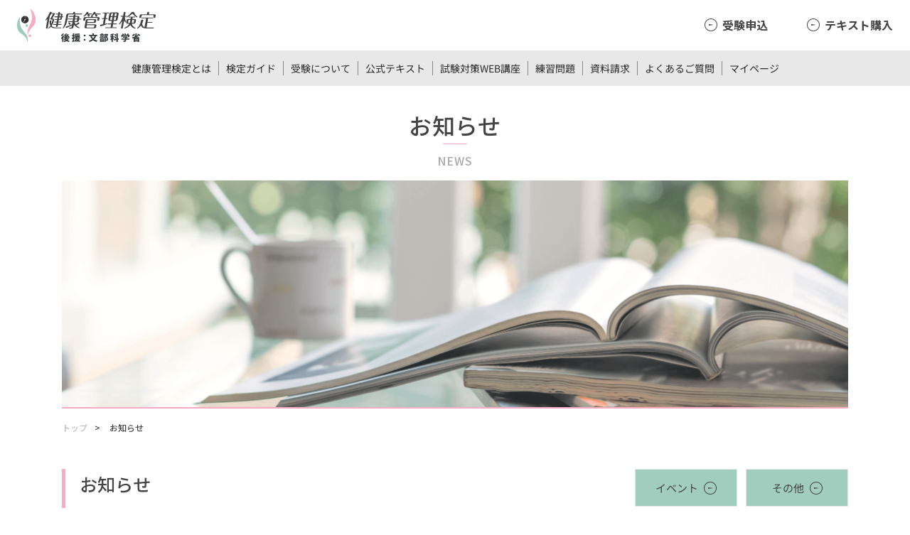

--- FILE ---
content_type: text/html; charset=UTF-8
request_url: https://kentei.healthcare/info/2021/12/
body_size: 13131
content:
<!doctype html>

<html lang="ja" xml:lang="ja">

<head>
  <meta charset="UTF-8">
  
  <meta name="viewport" content="width=device-width, initial-scale=1">
  <meta name="keywords" content="" />
  <meta name="description" content="" />
  <meta property="og:title" content="" />
  <meta property="og:type" content="website" />
  <meta property="og:url" content="" />
  <meta property="og:image" content="https://kentei.healthcare/wp/wp-content/themes/hc_theme/common/img/ogp.png" />
  <meta property="og:site_name" content="" />
  <meta property="og:description" content="" />
  <meta name="twitter:card" content="">
  <meta property="twitter:url" content="" />

  <link rel="shortcut icon" type="image/vnd.microsoft.icon" href="https://kentei.healthcare/wp/wp-content/themes/hc_theme/common/img/favicon_img.ico">
  <link rel="preconnect" href="https://fonts.googleapis.com">
  <link rel="preconnect" href="https://fonts.gstatic.com" crossorigin>
  <link rel="preload" href="https://fonts.googleapis.com/css2?family=Noto+Sans+JP:wght@300;400;500;700&display=swap" as="style" onload="this.onload=null;this.rel='stylesheet'" />
  <link rel="preload" href="https://fonts.googleapis.com/css2?family=Roboto:ital,wght@0,100;0,300;0,400;0,500;0,700;1,100;1,300;1,400;1,500&display=swap" as="style" onload="this.onload=null;this.rel='stylesheet'" />
  <link rel="preload" href="https://cdnjs.cloudflare.com/ajax/libs/slick-carousel/1.8.1/slick-theme.min.css" as="style" onload="this.onload=null;this.rel='stylesheet'" />
  <link rel="preload" href="https://cdnjs.cloudflare.com/ajax/libs/slick-carousel/1.8.1/slick.min.css" as="style" onload="this.onload=null;this.rel='stylesheet'" />
  <link rel="preload" href="https://kentei.healthcare/wp/wp-content/themes/hc_theme/common/css/reset.css" as="style" onload="this.onload=null;this.rel='stylesheet'" />
  <link rel="preload" href="https://kentei.healthcare/wp/wp-content/themes/hc_theme/common/css/common.css" as="style" onload="this.onload=null;this.rel='stylesheet'" />
  <link rel="preload" href="https://kentei.healthcare/wp/wp-content/themes/hc_theme/local/local.css" as="style" onload="this.onload=null;this.rel='stylesheet'" />
  <link rel="preload" href="https://kentei.healthcare/wp/wp-content/themes/hc_theme/local/local_sp.css" as="style" onload="this.onload=null;this.rel='stylesheet'" />
  <link rel="stylesheet" href="https://kentei.healthcare/wp/wp-content/themes/hc_theme/local/print.css" media="print">
  <link rel="stylesheet" href="https://kentei.healthcare/wp/wp-content/themes/hc_theme/local/print02.css" media="print">

  <meta name="facebook-domain-verification" content="4zvulwy52l953uhccny0985313sxnq" />
  <script data-cfasync="false" data-no-defer="1" data-no-minify="1" data-no-optimize="1">var ewww_webp_supported=!1;function check_webp_feature(A,e){var w;e=void 0!==e?e:function(){},ewww_webp_supported?e(ewww_webp_supported):((w=new Image).onload=function(){ewww_webp_supported=0<w.width&&0<w.height,e&&e(ewww_webp_supported)},w.onerror=function(){e&&e(!1)},w.src="data:image/webp;base64,"+{alpha:"UklGRkoAAABXRUJQVlA4WAoAAAAQAAAAAAAAAAAAQUxQSAwAAAARBxAR/Q9ERP8DAABWUDggGAAAABQBAJ0BKgEAAQAAAP4AAA3AAP7mtQAAAA=="}[A])}check_webp_feature("alpha");</script><script data-cfasync="false" data-no-defer="1" data-no-minify="1" data-no-optimize="1">var Arrive=function(c,w){"use strict";if(c.MutationObserver&&"undefined"!=typeof HTMLElement){var r,a=0,u=(r=HTMLElement.prototype.matches||HTMLElement.prototype.webkitMatchesSelector||HTMLElement.prototype.mozMatchesSelector||HTMLElement.prototype.msMatchesSelector,{matchesSelector:function(e,t){return e instanceof HTMLElement&&r.call(e,t)},addMethod:function(e,t,r){var a=e[t];e[t]=function(){return r.length==arguments.length?r.apply(this,arguments):"function"==typeof a?a.apply(this,arguments):void 0}},callCallbacks:function(e,t){t&&t.options.onceOnly&&1==t.firedElems.length&&(e=[e[0]]);for(var r,a=0;r=e[a];a++)r&&r.callback&&r.callback.call(r.elem,r.elem);t&&t.options.onceOnly&&1==t.firedElems.length&&t.me.unbindEventWithSelectorAndCallback.call(t.target,t.selector,t.callback)},checkChildNodesRecursively:function(e,t,r,a){for(var i,n=0;i=e[n];n++)r(i,t,a)&&a.push({callback:t.callback,elem:i}),0<i.childNodes.length&&u.checkChildNodesRecursively(i.childNodes,t,r,a)},mergeArrays:function(e,t){var r,a={};for(r in e)e.hasOwnProperty(r)&&(a[r]=e[r]);for(r in t)t.hasOwnProperty(r)&&(a[r]=t[r]);return a},toElementsArray:function(e){return e=void 0!==e&&("number"!=typeof e.length||e===c)?[e]:e}}),e=(l.prototype.addEvent=function(e,t,r,a){a={target:e,selector:t,options:r,callback:a,firedElems:[]};return this._beforeAdding&&this._beforeAdding(a),this._eventsBucket.push(a),a},l.prototype.removeEvent=function(e){for(var t,r=this._eventsBucket.length-1;t=this._eventsBucket[r];r--)e(t)&&(this._beforeRemoving&&this._beforeRemoving(t),(t=this._eventsBucket.splice(r,1))&&t.length&&(t[0].callback=null))},l.prototype.beforeAdding=function(e){this._beforeAdding=e},l.prototype.beforeRemoving=function(e){this._beforeRemoving=e},l),t=function(i,n){var o=new e,l=this,s={fireOnAttributesModification:!1};return o.beforeAdding(function(t){var e=t.target;e!==c.document&&e!==c||(e=document.getElementsByTagName("html")[0]);var r=new MutationObserver(function(e){n.call(this,e,t)}),a=i(t.options);r.observe(e,a),t.observer=r,t.me=l}),o.beforeRemoving(function(e){e.observer.disconnect()}),this.bindEvent=function(e,t,r){t=u.mergeArrays(s,t);for(var a=u.toElementsArray(this),i=0;i<a.length;i++)o.addEvent(a[i],e,t,r)},this.unbindEvent=function(){var r=u.toElementsArray(this);o.removeEvent(function(e){for(var t=0;t<r.length;t++)if(this===w||e.target===r[t])return!0;return!1})},this.unbindEventWithSelectorOrCallback=function(r){var a=u.toElementsArray(this),i=r,e="function"==typeof r?function(e){for(var t=0;t<a.length;t++)if((this===w||e.target===a[t])&&e.callback===i)return!0;return!1}:function(e){for(var t=0;t<a.length;t++)if((this===w||e.target===a[t])&&e.selector===r)return!0;return!1};o.removeEvent(e)},this.unbindEventWithSelectorAndCallback=function(r,a){var i=u.toElementsArray(this);o.removeEvent(function(e){for(var t=0;t<i.length;t++)if((this===w||e.target===i[t])&&e.selector===r&&e.callback===a)return!0;return!1})},this},i=new function(){var s={fireOnAttributesModification:!1,onceOnly:!1,existing:!1};function n(e,t,r){return!(!u.matchesSelector(e,t.selector)||(e._id===w&&(e._id=a++),-1!=t.firedElems.indexOf(e._id)))&&(t.firedElems.push(e._id),!0)}var c=(i=new t(function(e){var t={attributes:!1,childList:!0,subtree:!0};return e.fireOnAttributesModification&&(t.attributes=!0),t},function(e,i){e.forEach(function(e){var t=e.addedNodes,r=e.target,a=[];null!==t&&0<t.length?u.checkChildNodesRecursively(t,i,n,a):"attributes"===e.type&&n(r,i)&&a.push({callback:i.callback,elem:r}),u.callCallbacks(a,i)})})).bindEvent;return i.bindEvent=function(e,t,r){t=void 0===r?(r=t,s):u.mergeArrays(s,t);var a=u.toElementsArray(this);if(t.existing){for(var i=[],n=0;n<a.length;n++)for(var o=a[n].querySelectorAll(e),l=0;l<o.length;l++)i.push({callback:r,elem:o[l]});if(t.onceOnly&&i.length)return r.call(i[0].elem,i[0].elem);setTimeout(u.callCallbacks,1,i)}c.call(this,e,t,r)},i},o=new function(){var a={};function i(e,t){return u.matchesSelector(e,t.selector)}var n=(o=new t(function(){return{childList:!0,subtree:!0}},function(e,r){e.forEach(function(e){var t=e.removedNodes,e=[];null!==t&&0<t.length&&u.checkChildNodesRecursively(t,r,i,e),u.callCallbacks(e,r)})})).bindEvent;return o.bindEvent=function(e,t,r){t=void 0===r?(r=t,a):u.mergeArrays(a,t),n.call(this,e,t,r)},o};d(HTMLElement.prototype),d(NodeList.prototype),d(HTMLCollection.prototype),d(HTMLDocument.prototype),d(Window.prototype);var n={};return s(i,n,"unbindAllArrive"),s(o,n,"unbindAllLeave"),n}function l(){this._eventsBucket=[],this._beforeAdding=null,this._beforeRemoving=null}function s(e,t,r){u.addMethod(t,r,e.unbindEvent),u.addMethod(t,r,e.unbindEventWithSelectorOrCallback),u.addMethod(t,r,e.unbindEventWithSelectorAndCallback)}function d(e){e.arrive=i.bindEvent,s(i,e,"unbindArrive"),e.leave=o.bindEvent,s(o,e,"unbindLeave")}}(window,void 0),ewww_webp_supported=!1;function check_webp_feature(e,t){var r;ewww_webp_supported?t(ewww_webp_supported):((r=new Image).onload=function(){ewww_webp_supported=0<r.width&&0<r.height,t(ewww_webp_supported)},r.onerror=function(){t(!1)},r.src="data:image/webp;base64,"+{alpha:"UklGRkoAAABXRUJQVlA4WAoAAAAQAAAAAAAAAAAAQUxQSAwAAAARBxAR/Q9ERP8DAABWUDggGAAAABQBAJ0BKgEAAQAAAP4AAA3AAP7mtQAAAA==",animation:"UklGRlIAAABXRUJQVlA4WAoAAAASAAAAAAAAAAAAQU5JTQYAAAD/////AABBTk1GJgAAAAAAAAAAAAAAAAAAAGQAAABWUDhMDQAAAC8AAAAQBxAREYiI/gcA"}[e])}function ewwwLoadImages(e){if(e){for(var t=document.querySelectorAll(".batch-image img, .image-wrapper a, .ngg-pro-masonry-item a, .ngg-galleria-offscreen-seo-wrapper a"),r=0,a=t.length;r<a;r++)ewwwAttr(t[r],"data-src",t[r].getAttribute("data-webp")),ewwwAttr(t[r],"data-thumbnail",t[r].getAttribute("data-webp-thumbnail"));for(var i=document.querySelectorAll(".rev_slider ul li"),r=0,a=i.length;r<a;r++){ewwwAttr(i[r],"data-thumb",i[r].getAttribute("data-webp-thumb"));for(var n=1;n<11;)ewwwAttr(i[r],"data-param"+n,i[r].getAttribute("data-webp-param"+n)),n++}for(r=0,a=(i=document.querySelectorAll(".rev_slider img")).length;r<a;r++)ewwwAttr(i[r],"data-lazyload",i[r].getAttribute("data-webp-lazyload"));for(var o=document.querySelectorAll("div.woocommerce-product-gallery__image"),r=0,a=o.length;r<a;r++)ewwwAttr(o[r],"data-thumb",o[r].getAttribute("data-webp-thumb"))}for(var l=document.querySelectorAll("video"),r=0,a=l.length;r<a;r++)ewwwAttr(l[r],"poster",e?l[r].getAttribute("data-poster-webp"):l[r].getAttribute("data-poster-image"));for(var s,c=document.querySelectorAll("img.ewww_webp_lazy_load"),r=0,a=c.length;r<a;r++)e&&(ewwwAttr(c[r],"data-lazy-srcset",c[r].getAttribute("data-lazy-srcset-webp")),ewwwAttr(c[r],"data-srcset",c[r].getAttribute("data-srcset-webp")),ewwwAttr(c[r],"data-lazy-src",c[r].getAttribute("data-lazy-src-webp")),ewwwAttr(c[r],"data-src",c[r].getAttribute("data-src-webp")),ewwwAttr(c[r],"data-orig-file",c[r].getAttribute("data-webp-orig-file")),ewwwAttr(c[r],"data-medium-file",c[r].getAttribute("data-webp-medium-file")),ewwwAttr(c[r],"data-large-file",c[r].getAttribute("data-webp-large-file")),null!=(s=c[r].getAttribute("srcset"))&&!1!==s&&s.includes("R0lGOD")&&ewwwAttr(c[r],"src",c[r].getAttribute("data-lazy-src-webp"))),c[r].className=c[r].className.replace(/\bewww_webp_lazy_load\b/,"");for(var w=document.querySelectorAll(".ewww_webp"),r=0,a=w.length;r<a;r++)e?(ewwwAttr(w[r],"srcset",w[r].getAttribute("data-srcset-webp")),ewwwAttr(w[r],"src",w[r].getAttribute("data-src-webp")),ewwwAttr(w[r],"data-orig-file",w[r].getAttribute("data-webp-orig-file")),ewwwAttr(w[r],"data-medium-file",w[r].getAttribute("data-webp-medium-file")),ewwwAttr(w[r],"data-large-file",w[r].getAttribute("data-webp-large-file")),ewwwAttr(w[r],"data-large_image",w[r].getAttribute("data-webp-large_image")),ewwwAttr(w[r],"data-src",w[r].getAttribute("data-webp-src"))):(ewwwAttr(w[r],"srcset",w[r].getAttribute("data-srcset-img")),ewwwAttr(w[r],"src",w[r].getAttribute("data-src-img"))),w[r].className=w[r].className.replace(/\bewww_webp\b/,"ewww_webp_loaded");window.jQuery&&jQuery.fn.isotope&&jQuery.fn.imagesLoaded&&(jQuery(".fusion-posts-container-infinite").imagesLoaded(function(){jQuery(".fusion-posts-container-infinite").hasClass("isotope")&&jQuery(".fusion-posts-container-infinite").isotope()}),jQuery(".fusion-portfolio:not(.fusion-recent-works) .fusion-portfolio-wrapper").imagesLoaded(function(){jQuery(".fusion-portfolio:not(.fusion-recent-works) .fusion-portfolio-wrapper").isotope()}))}function ewwwWebPInit(e){ewwwLoadImages(e),ewwwNggLoadGalleries(e),document.arrive(".ewww_webp",function(){ewwwLoadImages(e)}),document.arrive(".ewww_webp_lazy_load",function(){ewwwLoadImages(e)}),document.arrive("videos",function(){ewwwLoadImages(e)}),"loading"==document.readyState?document.addEventListener("DOMContentLoaded",ewwwJSONParserInit):("undefined"!=typeof galleries&&ewwwNggParseGalleries(e),ewwwWooParseVariations(e))}function ewwwAttr(e,t,r){null!=r&&!1!==r&&e.setAttribute(t,r)}function ewwwJSONParserInit(){"undefined"!=typeof galleries&&check_webp_feature("alpha",ewwwNggParseGalleries),check_webp_feature("alpha",ewwwWooParseVariations)}function ewwwWooParseVariations(e){if(e)for(var t=document.querySelectorAll("form.variations_form"),r=0,a=t.length;r<a;r++){var i=t[r].getAttribute("data-product_variations"),n=!1;try{for(var o in i=JSON.parse(i))void 0!==i[o]&&void 0!==i[o].image&&(void 0!==i[o].image.src_webp&&(i[o].image.src=i[o].image.src_webp,n=!0),void 0!==i[o].image.srcset_webp&&(i[o].image.srcset=i[o].image.srcset_webp,n=!0),void 0!==i[o].image.full_src_webp&&(i[o].image.full_src=i[o].image.full_src_webp,n=!0),void 0!==i[o].image.gallery_thumbnail_src_webp&&(i[o].image.gallery_thumbnail_src=i[o].image.gallery_thumbnail_src_webp,n=!0),void 0!==i[o].image.thumb_src_webp&&(i[o].image.thumb_src=i[o].image.thumb_src_webp,n=!0));n&&ewwwAttr(t[r],"data-product_variations",JSON.stringify(i))}catch(e){}}}function ewwwNggParseGalleries(e){if(e)for(var t in galleries){var r=galleries[t];galleries[t].images_list=ewwwNggParseImageList(r.images_list)}}function ewwwNggLoadGalleries(e){e&&document.addEventListener("ngg.galleria.themeadded",function(e,t){window.ngg_galleria._create_backup=window.ngg_galleria.create,window.ngg_galleria.create=function(e,t){var r=$(e).data("id");return galleries["gallery_"+r].images_list=ewwwNggParseImageList(galleries["gallery_"+r].images_list),window.ngg_galleria._create_backup(e,t)}})}function ewwwNggParseImageList(e){for(var t in e){var r=e[t];if(void 0!==r["image-webp"]&&(e[t].image=r["image-webp"],delete e[t]["image-webp"]),void 0!==r["thumb-webp"]&&(e[t].thumb=r["thumb-webp"],delete e[t]["thumb-webp"]),void 0!==r.full_image_webp&&(e[t].full_image=r.full_image_webp,delete e[t].full_image_webp),void 0!==r.srcsets)for(var a in r.srcsets)nggSrcset=r.srcsets[a],void 0!==r.srcsets[a+"-webp"]&&(e[t].srcsets[a]=r.srcsets[a+"-webp"],delete e[t].srcsets[a+"-webp"]);if(void 0!==r.full_srcsets)for(var i in r.full_srcsets)nggFSrcset=r.full_srcsets[i],void 0!==r.full_srcsets[i+"-webp"]&&(e[t].full_srcsets[i]=r.full_srcsets[i+"-webp"],delete e[t].full_srcsets[i+"-webp"])}return e}check_webp_feature("alpha",ewwwWebPInit);</script>    <script>
        var SITE_URL = "https://kentei.healthcare";
    </script>

		<!-- All in One SEO 4.1.5.2 -->
		<title>12月, 2021 | 文部科学省後援 健康管理検定</title>
		<meta name="robots" content="max-snippet:-1, max-image-preview:large, max-video-preview:-1" />
		<link rel="canonical" href="https://kentei.healthcare/info/2021/12/" />
		<link rel="next" href="https://kentei.healthcare/info/2021/12/page/2/" />
		<meta property="og:locale" content="ja_JP" />
		<meta property="og:site_name" content="文部科学省後援 健康管理検定 |" />
		<meta property="og:type" content="website" />
		<meta property="og:title" content="文部科学省後援 健康管理検定 | お知らせ" />
		<meta property="og:description" content="時間健康科学（体内時計）の知識を学ぶ文部科学省後援の健康管理検定に関するお知らせの一覧です。" />
		<meta property="og:url" content="https://kentei.healthcare/info/2021/12/" />
		<meta name="twitter:card" content="summary" />
		<meta name="twitter:domain" content="kentei.healthcare" />
		<meta name="twitter:title" content="文部科学省後援 健康管理検定 | お知らせ" />
		<meta name="twitter:description" content="時間健康科学（体内時計）の知識を学ぶ文部科学省後援の健康管理検定に関するお知らせの一覧です。" />
		<script type="application/ld+json" class="aioseo-schema">
			{"@context":"https:\/\/schema.org","@graph":[{"@type":"WebSite","@id":"https:\/\/kentei.healthcare\/#website","url":"https:\/\/kentei.healthcare\/","name":"\u6587\u90e8\u79d1\u5b66\u7701\u5f8c\u63f4 \u5065\u5eb7\u7ba1\u7406\u691c\u5b9a","inLanguage":"ja","publisher":{"@id":"https:\/\/kentei.healthcare\/#organization"}},{"@type":"Organization","@id":"https:\/\/kentei.healthcare\/#organization","name":"\u5065\u5eb7\u7ba1\u7406\u80fd\u529b\u691c\u5b9a","url":"https:\/\/kentei.healthcare\/"},{"@type":"BreadcrumbList","@id":"https:\/\/kentei.healthcare\/info\/2021\/12\/#breadcrumblist","itemListElement":[{"@type":"ListItem","@id":"https:\/\/kentei.healthcare\/#listItem","position":1,"item":{"@type":"WebPage","@id":"https:\/\/kentei.healthcare\/","name":"\u30db\u30fc\u30e0","description":"\u6587\u90e8\u79d1\u5b66\u7701\u5f8c\u63f4 \u5065\u5eb7\u7ba1\u7406\u691c\u5b9a\u306f\u5065\u5eb7\u3067\u7f8e\u3057\u304f\u306a\u308b\u70ba\u306e\u6642\u9593\u5065\u5eb7\u79d1\u5b66\uff08\u4f53\u5185\u6642\u8a08\uff09\u306e\u77e5\u8b58\u3092\u5b66\u3076\u6587\u90e8\u79d1\u5b66\u7701\u5f8c\u63f4\u306e\u691c\u5b9a\u3067\u3059\u3002\u5c31\u8077\u3084\u30ad\u30e3\u30ea\u30a2\u30a2\u30c3\u30d7\u306b\u3082\u304a\u30b9\u30b9\u30e1\uff01","url":"https:\/\/kentei.healthcare\/"},"nextItem":"https:\/\/kentei.healthcare\/info\/2021\/12\/#listItem"},{"@type":"ListItem","@id":"https:\/\/kentei.healthcare\/info\/2021\/12\/#listItem","position":2,"item":{"@type":"WebPage","@id":"https:\/\/kentei.healthcare\/info\/2021\/12\/","name":"\u304a\u77e5\u3089\u305b","url":"https:\/\/kentei.healthcare\/info\/2021\/12\/"},"previousItem":"https:\/\/kentei.healthcare\/#listItem"}]},{"@type":"CollectionPage","@id":"https:\/\/kentei.healthcare\/info\/2021\/12\/#collectionpage","url":"https:\/\/kentei.healthcare\/info\/2021\/12\/","name":"12\u6708, 2021 | \u6587\u90e8\u79d1\u5b66\u7701\u5f8c\u63f4 \u5065\u5eb7\u7ba1\u7406\u691c\u5b9a","inLanguage":"ja","isPartOf":{"@id":"https:\/\/kentei.healthcare\/#website"},"breadcrumb":{"@id":"https:\/\/kentei.healthcare\/info\/2021\/12\/#breadcrumblist"}}]}
		</script>
		<!-- All in One SEO -->

<link rel='dns-prefetch' href='//s.w.org' />
<link rel="alternate" type="application/rss+xml" title="文部科学省後援 健康管理検定 &raquo; お知らせ フィード" href="https://kentei.healthcare/info/feed/" />
		<script type="text/javascript">
			window._wpemojiSettings = {"baseUrl":"https:\/\/s.w.org\/images\/core\/emoji\/13.1.0\/72x72\/","ext":".png","svgUrl":"https:\/\/s.w.org\/images\/core\/emoji\/13.1.0\/svg\/","svgExt":".svg","source":{"concatemoji":"https:\/\/kentei.healthcare\/wp\/wp-includes\/js\/wp-emoji-release.min.js?ver=5.8.2"}};
			!function(e,a,t){var n,r,o,i=a.createElement("canvas"),p=i.getContext&&i.getContext("2d");function s(e,t){var a=String.fromCharCode;p.clearRect(0,0,i.width,i.height),p.fillText(a.apply(this,e),0,0);e=i.toDataURL();return p.clearRect(0,0,i.width,i.height),p.fillText(a.apply(this,t),0,0),e===i.toDataURL()}function c(e){var t=a.createElement("script");t.src=e,t.defer=t.type="text/javascript",a.getElementsByTagName("head")[0].appendChild(t)}for(o=Array("flag","emoji"),t.supports={everything:!0,everythingExceptFlag:!0},r=0;r<o.length;r++)t.supports[o[r]]=function(e){if(!p||!p.fillText)return!1;switch(p.textBaseline="top",p.font="600 32px Arial",e){case"flag":return s([127987,65039,8205,9895,65039],[127987,65039,8203,9895,65039])?!1:!s([55356,56826,55356,56819],[55356,56826,8203,55356,56819])&&!s([55356,57332,56128,56423,56128,56418,56128,56421,56128,56430,56128,56423,56128,56447],[55356,57332,8203,56128,56423,8203,56128,56418,8203,56128,56421,8203,56128,56430,8203,56128,56423,8203,56128,56447]);case"emoji":return!s([10084,65039,8205,55357,56613],[10084,65039,8203,55357,56613])}return!1}(o[r]),t.supports.everything=t.supports.everything&&t.supports[o[r]],"flag"!==o[r]&&(t.supports.everythingExceptFlag=t.supports.everythingExceptFlag&&t.supports[o[r]]);t.supports.everythingExceptFlag=t.supports.everythingExceptFlag&&!t.supports.flag,t.DOMReady=!1,t.readyCallback=function(){t.DOMReady=!0},t.supports.everything||(n=function(){t.readyCallback()},a.addEventListener?(a.addEventListener("DOMContentLoaded",n,!1),e.addEventListener("load",n,!1)):(e.attachEvent("onload",n),a.attachEvent("onreadystatechange",function(){"complete"===a.readyState&&t.readyCallback()})),(n=t.source||{}).concatemoji?c(n.concatemoji):n.wpemoji&&n.twemoji&&(c(n.twemoji),c(n.wpemoji)))}(window,document,window._wpemojiSettings);
		</script>
		<style type="text/css">
img.wp-smiley,
img.emoji {
	display: inline !important;
	border: none !important;
	box-shadow: none !important;
	height: 1em !important;
	width: 1em !important;
	margin: 0 .07em !important;
	vertical-align: -0.1em !important;
	background: none !important;
	padding: 0 !important;
}
</style>
	<link rel='stylesheet' id='wp-pagenavi-css'  href='https://kentei.healthcare/wp/wp-content/plugins/wp-pagenavi/pagenavi-css.css?ver=2.70' type='text/css' media='all' />
<link rel='stylesheet' id='style-css'  href='https://kentei.healthcare/wp/wp-content/themes/hc_theme/style.css?ver=5.8.2' type='text/css' media='all' />
<link rel="https://api.w.org/" href="https://kentei.healthcare/wp-json/" /><link rel="EditURI" type="application/rsd+xml" title="RSD" href="https://kentei.healthcare/wp/xmlrpc.php?rsd" />
<link rel="wlwmanifest" type="application/wlwmanifest+xml" href="https://kentei.healthcare/wp/wp-includes/wlwmanifest.xml" /> 
<meta name="generator" content="WordPress 5.8.2" />
<style>.wp-block-gallery.is-cropped .blocks-gallery-item picture{height:100%;width:100%;}</style>
  <!-- Google Tag Manager -->
  <script type="lazyscript">
    (function(w, d, s, l, i) {
      w[l] = w[l] || [];
      w[l].push({
        'gtm.start': new Date().getTime(),
        event: 'gtm.js'
      });
      var f = d.getElementsByTagName(s)[0],
        j = d.createElement(s),
        dl = l != 'dataLayer' ? '&l=' + l : '';
      j.async = true;
      j.src =
        'https://www.googletagmanager.com/gtm.js?id=' + i + dl;
      f.parentNode.insertBefore(j, f);
    })(window, document, 'script', 'dataLayer', 'GTM-KRZSJH5');
  </script>
  <script type="lazyscript">
    (function(w, d, s, l, i) {
      w[l] = w[l] || [];
      w[l].push({
        'gtm.start': new Date().getTime(),
        event: 'gtm.js'
      });
      var f = d.getElementsByTagName(s)[0],
        j = d.createElement(s),
        dl = l != 'dataLayer' ? '&l=' + l : '';
      j.async = true;
      j.src =
        'https://www.googletagmanager.com/gtm.js?id=' + i + dl;
      f.parentNode.insertBefore(j, f);
    })(window, document, 'script', 'dataLayer', 'GTM-K2CC8M7');
  </script>
  <!-- End Google Tag Manager -->
  <script type="lazyscript">
    const elementsToToggle = document.querySelectorAll(".slide02, .slide03, .slide04, .lazy");
      elementsToToggle.forEach((element) => (element.style.display = "block"));

      const bodyElement = document.querySelector("footer");
      bodyElement.style.display = "block";
  </script>
</head>

<body>
<script data-cfasync="false" data-no-defer="1" data-no-minify="1" data-no-optimize="1">if(typeof ewww_webp_supported==="undefined"){var ewww_webp_supported=!1}if(ewww_webp_supported){document.body.classList.add("webp-support")}</script>
  <!-- Google Tag Manager (noscript) -->
  <noscript><iframe src="https://www.googletagmanager.com/ns.html?id=GTM-KRZSJH5" height="0" width="0" style="display:none;visibility:hidden"></iframe></noscript>
  <noscript><iframe src="https://www.googletagmanager.com/ns.html?id=GTM-K2CC8M7" height="0" width="0" style="display:none;visibility:hidden"></iframe></noscript>
  <!-- End Google Tag Manager (noscript) -->

  
  <div id="wrapper">
    <header>
      <div class="box_01">
        <div class="contents_in">
          <div class="logo_box">
                          <div>
                <a href="https://kentei.healthcare"><img src="https://kentei.healthcare/wp/wp-content/themes/hc_theme/common/img/logo.svg" alt="健康管理検定" width="195" height="47"></a>
              </div>
                      </div>
          <div id="btn_open" class="open_btn sp"><span></span><span></span><span></span></div>
          <div class="link_wrap pc">
            <ul class="flex_box">
              <li><a href="/apply/" target="_blank">受験申込</a></li>
              <!--<li><a href="https://kentei.healthcare/setsumeikai/">検定説明会</a></li>-->
              <li><a href="https://kenkokentei.or.jp/buy_form/" target="_blank">テキスト購入</a></li>
            </ul>
          </div>
        </div>
      </div>
      <div id="navi" class="box_02">
        <div class="contents_in">
          <nav id="header_nav" class="header_nav">
            <ul class="menu">
              <li class="arrow"><a href="https://kentei.healthcare/about/">健康管理検定とは</a>
                <ul class="menu_sub">
                  <li><a href="https://kentei.healthcare/about/">健康管理検定とは</a></li>
                  <li><a href="https://kentei.healthcare/about/rhythm/">体のリズムとは</a></li>
                  <li><a href="https://kentei.healthcare/about/recommended/">こんな方にオススメ</a></li>
                  <li><a href="https://kentei.healthcare/about/voice/">合格者の方の声</a></li>
                  <li><a href="https://kentei.healthcare/about/results/">実績とデータ</a></li>
                  <li><a href="https://kentei.healthcare/check/">りずみんの<br class="pc">生活リズムチェック</a></li>
                  <!-- <li><a href="https://kentei.healthcare">推薦者の言葉</a></li>-->
                </ul>
              </li>
              <li class="arrow"><a href="https://kentei.healthcare/guide/">検定ガイド</a>
                <ul class="menu_sub">
                  <li><a href="https://kentei.healthcare/guide/">検定ガイド概要</a></li>
                  <li><a href="https://kentei.healthcare/guide/#grade3">3級 ガイド</a></li>
                  <li><a href="https://kentei.healthcare/guide/#grade2">2級 ガイド</a></li>
                  <li><a href="https://kentei.healthcare/guide/#grade1">1級 ガイド</a></li>
                </ul>
              </li>
              <li class="arrow"><a href="https://kentei.healthcare/about_tests/">受験について</a>
                <ul class="menu_sub">
                  <li><a href="https://kentei.healthcare/schedule/">検定日程</a></li>
                  <li><a href="https://kentei.healthcare/about_tests/">受験要項・受験規約</a></li>
                  <li><a href="/apply/" target="_blank">3級・2級<br class="pc">受験申し込み</a></li>
                  <li><a href="/apply_grade1/" target="_blank">1級受験申し込み</a></li>
                </ul>
              </li>
              <li class="arrow"><a>公式テキスト</a>
                <ul class="menu_sub">
                  <li><a href="https://kentei.healthcare/text/text_grade3/">3級 テキスト</a></li>
                  <li><a href="https://kentei.healthcare/text/text_grade2/">2級 テキスト</a></li>
                  <li><a href="https://kentei.healthcare/text/text_grade1/">1級 テキスト</a></li>
                  <li><a href="https://kenkokentei.or.jp/buy_form/" target="_blank">テキスト購入</a></li>
                </ul>
              </li>
              <li><a href="https://kentei.healthcare/web_course/">試験対策WEB講座</a></li>
              <li class="arrow"><a>練習問題</a>
                <ul class="menu_sub">
                  <li><a href="https://kentei.healthcare/grade3/">健康管理検定<br class="pc">3級 練習問題</a></li>
                  <li><a href="https://kentei.healthcare/grade2/">健康管理検定<br class="pc">2級 練習問題</a></li>
                  <li><a href="https://kentei.healthcare/grade1/">健康管理検定<br class="pc">1級 練習問題</a></li>
                </ul>
              </li>
              <li class="arrow"><a href="https://kentei.healthcare/request/" target="_blank">資料請求</a>
                <ul class="menu_sub">
                  <li><a href="https://kentei.healthcare/request/" target="_blank">資料請求</a></li>
                  <li><a href="https://kentei.healthcare/contact/" target="_blank">お問い合わせ</a></li>
                </ul>
              </li>
              <li><a href="https://kentei.healthcare/faq/">よくあるご質問</a></li>
              <li><a href="https://kenkokentei.or.jp/login/" target="_blank">マイページ</a></li>
            </ul>
          </nav>
          <div class="sp bg_pink">
            <ul>
              <li><a href="https://kentei.healthcare/columns/">りずみんの健康管理コラム</a></li>
              <li><a href="https://kentei.healthcare/event/">イベント案内・報告</a></li>
              <li><a href="https://kentei.healthcare/dantaizyuken/">団体受験について</a></li>
              <li><a href="https://kentei.healthcare/kouenirai/">健康講演依頼</a></li>
              <li><a href="https://kentei.healthcare/schedule/">検定日程</a></li>
              <!--<li><a href="https://kentei.healthcare/setsumeikai/">説明会日程</a></li>-->
              <li><a href="https://kentei.healthcare/info/">お知らせ</a></li>
              <li><a href="https://kentei.healthcare/request/" target="_blank">資料請求</a></li>
              <li><a href="https://kentei.healthcare/sitemap/">サイトマップ</a></li>
            </ul>
          </div>
        </div>
      </div>
      <div class="overlay sp"></div>
    </header> 


<link rel="stylesheet" href="https://kentei.healthcare/wp/wp-content/themes/hc_theme/local/local_n.css">




<div id="info">
            <!-- それぞれのページに固有のIDをつけてください。 -->
            <main>

                <!-- メインタイトル -->
                <section class="title_area">
                    <div class="contents_in">
                        <h1 class="main_h1">お知らせ</h1>
                        <span class="main_h1_span">NEWS</span>
                        <div class="cnt_img">
                            <img src="https://kentei.healthcare/wp/wp-content/themes/hc_theme/img/info/main_pc.png" alt="" class="pc">
                            <img src="https://kentei.healthcare/wp/wp-content/themes/hc_theme/img/info/main_sp.png" alt="" class="sp">
                        </div>
                    </div>
                </section>

                <!-- ぱんくず -->
                <div class="contents_in">
                    <ul class="breadcrumb">
                                                    <li><a href="https://kentei.healthcare">トップ</a></li>
                            <li>お知らせ</li>

                                                
                    </ul>
                </div>

                <!-- お知らせ -->
                <div class="cnt_wrap">
                    <div class="contents_in  flex_box info_box">
                        <!-- 一覧 -->
                        <div class="info_contents">

                            <div class="title_around">
                                                            <h2 class="cnt_title">お知らせ</h2>
                            
                                                        </div>

                            <section class="info_list">
                                                            <div class="info_item">

                                    <div class="cnt_text">
                                        <div class="title_top flex_box">
                                            <div class="date">2021.12.23</div>
                                            
                                                <div class="category">その他</div>

                                                                                    </div>
                                        <div class="info_title">
                                            <h3>年末年始のお知らせ</h3>
                                        </div>
                                        <div class="info_description pc">
                                            <p>
                                                年末年始のお知らせ                                            </p>
                                        </div>
                                        <div class="link_wrap"> <a class="more_link" href="https://kentei.healthcare/info/211223/">もっと見る</a></div>
                                    </div>
                                </div> 

                                                            <div class="info_item">

                                    <div class="cnt_text">
                                        <div class="title_top flex_box">
                                            <div class="date">2021.12.16</div>
                                            
                                                <div class="category">その他</div>

                                                                                    </div>
                                        <div class="info_title">
                                            <h3>体はサビる？！　～「酸化」や「活性酸素」ってなに？～【健康管理コラム】を更新いたしました。</h3>
                                        </div>
                                        <div class="info_description pc">
                                            <p>
                                                健康管理コラムを更新いたしました！ 健康管理能力検定サイトでは、 今話題の健康情報、季節にあわせた健康管理方法、ライフスタイル改善のススメなど、 日々の健康管理に役立つ様々な情報をご紹介しています。 今月のテーマは、「体はサビる？！ …                                            </p>
                                        </div>
                                        <div class="link_wrap"> <a class="more_link" href="https://kentei.healthcare/info/211216/">もっと見る</a></div>
                                    </div>
                                </div> 

                                                            <div class="info_item">

                                    <div class="cnt_text">
                                        <div class="title_top flex_box">
                                            <div class="date">2021.12.13</div>
                                            
                                                <div class="category">説明会</div>

                                                                                    </div>
                                        <div class="info_title">
                                            <h3>「健康管理検定」説明会・Zoom説明会　のご案内　（1月度）</h3>
                                        </div>
                                        <div class="info_description pc">
                                            <p>
                                                「健康管理検定」説明会・Zoom説明会　のご案内　（1月度） 1月の「健康管理検定」説明会　の日程を掲載しております。 Zoom及び東京で開催いたします。 ※Zoom説明会へお申し込みの場合は、視聴方法・視聴に必要なIDとパスワ …                                            </p>
                                        </div>
                                        <div class="link_wrap"> <a class="more_link" href="https://kentei.healthcare/info/211209/">もっと見る</a></div>
                                    </div>
                                </div> 

                                                            <div class="info_item">

                                    <div class="cnt_text">
                                        <div class="title_top flex_box">
                                            <div class="date">2021.12.08</div>
                                            
                                                <div class="category">その他</div>

                                                                                    </div>
                                        <div class="info_title">
                                            <h3>健康管理検定の公式サイトをリニューアル公開いたしました</h3>
                                        </div>
                                        <div class="info_description pc">
                                            <p>
                                                健康管理検定の公式サイトをリニューアル公開いたしました。                                            </p>
                                        </div>
                                        <div class="link_wrap"> <a class="more_link" href="https://kentei.healthcare/info/211208/">もっと見る</a></div>
                                    </div>
                                </div> 

                                                            <div class="info_item">

                                    <div class="cnt_text">
                                        <div class="title_top flex_box">
                                            <div class="date">2021.12.07</div>
                                            
                                                <div class="category">その他</div>

                                                                                    </div>
                                        <div class="info_title">
                                            <h3>当サイト及び全国健康管理能力検定協会のサイトのシステムメンテナンスのお知らせ</h3>
                                        </div>
                                        <div class="info_description pc">
                                            <p>
                                                当サイト及び全国健康管理能力検定協会のサイトのシステムメンテナンスのお知らせ 平素は当協会ホームページをご利用いただき、誠にありがとうございます。 ホームページメンテナンスのお知らせをいたします。 ■当サイト　システムメンテナンス予定日時 …                                            </p>
                                        </div>
                                        <div class="link_wrap"> <a class="more_link" href="https://kentei.healthcare/info/info_1102/">もっと見る</a></div>
                                    </div>
                                </div> 

                            
                            </section>

                            <div class="pagination">
                                <!-- <div class="wp-pagenavi" role="navigation">
                                    <span class="pages">1 / 34</span><span aria-current="page" class="current">1</span><a class="page larger" title="Page 2" href="">2</a><a class="page larger" title="Page 3" href="">3</a><a class="page larger" title="Page 4"
                                        href="">4</a><a class="page larger" title="Page 5" href="">5</a><span class="extend">...</span><a class="larger page" title="Page 10" href="">10</a><a class="larger page" title="Page 20" href="">20</a><span class="extend">...</span>
                                    <a
                                        class="nextpostslink" rel="next" aria-label="Next Page" href="">&raquo;</a><a class="last" aria-label="Last Page" href="">最後 &raquo;</a>
                                </div> -->
                                <div class='wp-pagenavi' role='navigation'>
<span class='pages'>1 / 2</span><span aria-current='page' class='current'>1</span><a class="page larger" title="ページ 2" href="https://kentei.healthcare/info/2021/12/page/2/">2</a><a class="nextpostslink" rel="next" aria-label="Next Page" href="https://kentei.healthcare/info/2021/12/page/2/">»</a>
</div>                            </div>

                            <!-- END  .info_contents -->
                        </div>

                        <!-- サイド -->
                        <div class="sidebar">
                            <div class="container">

                                <div class="categories">
                                    <div class="btn_g">
                                                                                <div class="cnt_btn"><a href="https://kentei.healthcare/info_cat/%e3%82%a4%e3%83%99%e3%83%b3%e3%83%88/">イベント</a></div> 

                                                                                <div class="cnt_btn"><a href="https://kentei.healthcare/info_cat/%e3%81%9d%e3%81%ae%e4%bb%96/">その他</a></div> 

                                                                                <div class="cnt_btn"><a href="https://kentei.healthcare/info_cat/%e5%8f%97%e9%a8%93/">受験</a></div> 

                                                                                <div class="cnt_btn"><a href="https://kentei.healthcare/info_cat/%e8%aa%ac%e6%98%8e%e4%bc%9a/">説明会</a></div> 

                                                                                <div class="cnt_btn"><a href="https://kentei.healthcare/info_cat/%e8%ac%9b%e5%ba%a7/">講座</a></div> 

                                                                            </div>
                                </div>

                                <div class="by_months archive">
                                    <div class="cnt_text">
                                        <h4>月別アーカイブ</h4>
                                    </div>
                                    <ul class="archive_list">
                                    	<li><a href='https://kentei.healthcare/info/2025/12/'>2025年12月</a>&nbsp;(2)</li>
	<li><a href='https://kentei.healthcare/info/2025/08/'>2025年8月</a>&nbsp;(1)</li>
	<li><a href='https://kentei.healthcare/info/2025/07/'>2025年7月</a>&nbsp;(2)</li>
	<li><a href='https://kentei.healthcare/info/2025/06/'>2025年6月</a>&nbsp;(3)</li>
	<li><a href='https://kentei.healthcare/info/2025/04/'>2025年4月</a>&nbsp;(1)</li>
	<li><a href='https://kentei.healthcare/info/2025/03/'>2025年3月</a>&nbsp;(2)</li>
	<li><a href='https://kentei.healthcare/info/2025/02/'>2025年2月</a>&nbsp;(1)</li>
	<li><a href='https://kentei.healthcare/info/2024/11/'>2024年11月</a>&nbsp;(1)</li>
	<li><a href='https://kentei.healthcare/info/2024/10/'>2024年10月</a>&nbsp;(1)</li>
	<li><a href='https://kentei.healthcare/info/2024/09/'>2024年9月</a>&nbsp;(2)</li>
	<li><a href='https://kentei.healthcare/info/2024/06/'>2024年6月</a>&nbsp;(1)</li>
	<li><a href='https://kentei.healthcare/info/2024/05/'>2024年5月</a>&nbsp;(1)</li>
	<li><a href='https://kentei.healthcare/info/2023/12/'>2023年12月</a>&nbsp;(1)</li>
	<li><a href='https://kentei.healthcare/info/2023/08/'>2023年8月</a>&nbsp;(1)</li>
	<li><a href='https://kentei.healthcare/info/2023/07/'>2023年7月</a>&nbsp;(1)</li>
	<li><a href='https://kentei.healthcare/info/2023/06/'>2023年6月</a>&nbsp;(1)</li>
	<li><a href='https://kentei.healthcare/info/2023/05/'>2023年5月</a>&nbsp;(1)</li>
	<li><a href='https://kentei.healthcare/info/2023/04/'>2023年4月</a>&nbsp;(1)</li>
	<li><a href='https://kentei.healthcare/info/2023/03/'>2023年3月</a>&nbsp;(1)</li>
	<li><a href='https://kentei.healthcare/info/2023/02/'>2023年2月</a>&nbsp;(1)</li>
	<li><a href='https://kentei.healthcare/info/2023/01/'>2023年1月</a>&nbsp;(2)</li>
	<li><a href='https://kentei.healthcare/info/2022/12/'>2022年12月</a>&nbsp;(1)</li>
	<li><a href='https://kentei.healthcare/info/2022/11/'>2022年11月</a>&nbsp;(3)</li>
	<li><a href='https://kentei.healthcare/info/2022/10/'>2022年10月</a>&nbsp;(3)</li>
	<li><a href='https://kentei.healthcare/info/2022/09/'>2022年9月</a>&nbsp;(4)</li>
	<li><a href='https://kentei.healthcare/info/2022/08/'>2022年8月</a>&nbsp;(1)</li>
	<li><a href='https://kentei.healthcare/info/2022/07/'>2022年7月</a>&nbsp;(1)</li>
	<li><a href='https://kentei.healthcare/info/2022/06/'>2022年6月</a>&nbsp;(2)</li>
	<li><a href='https://kentei.healthcare/info/2022/05/'>2022年5月</a>&nbsp;(3)</li>
	<li><a href='https://kentei.healthcare/info/2022/04/'>2022年4月</a>&nbsp;(6)</li>
	<li><a href='https://kentei.healthcare/info/2022/03/'>2022年3月</a>&nbsp;(6)</li>
	<li><a href='https://kentei.healthcare/info/2022/02/'>2022年2月</a>&nbsp;(5)</li>
	<li><a href='https://kentei.healthcare/info/2022/01/'>2022年1月</a>&nbsp;(4)</li>
	<li><a href='https://kentei.healthcare/info/2021/12/' aria-current="page">2021年12月</a>&nbsp;(6)</li>
	<li><a href='https://kentei.healthcare/info/2021/11/'>2021年11月</a>&nbsp;(7)</li>
	<li><a href='https://kentei.healthcare/info/2021/10/'>2021年10月</a>&nbsp;(6)</li>
	<li><a href='https://kentei.healthcare/info/2021/09/'>2021年9月</a>&nbsp;(3)</li>
	<li><a href='https://kentei.healthcare/info/2021/08/'>2021年8月</a>&nbsp;(3)</li>
	<li><a href='https://kentei.healthcare/info/2021/07/'>2021年7月</a>&nbsp;(3)</li>
	<li><a href='https://kentei.healthcare/info/2021/06/'>2021年6月</a>&nbsp;(1)</li>
	<li><a href='https://kentei.healthcare/info/2015/02/'>2015年2月</a>&nbsp;(3)</li>

                                    </ul>
                                </div>

                                <div class="by_years archive">
                                    <div class="cnt_text">
                                        <h4>年別アーカイブ</h4>
                                    </div>
                                    <ul class="archive_list">
                                      	<li><a href='https://kentei.healthcare/info/2025/'>2025</a>&nbsp;(12)</li>
	<li><a href='https://kentei.healthcare/info/2024/'>2024</a>&nbsp;(6)</li>
	<li><a href='https://kentei.healthcare/info/2023/'>2023</a>&nbsp;(10)</li>
	<li><a href='https://kentei.healthcare/info/2022/'>2022</a>&nbsp;(39)</li>
	<li><a href='https://kentei.healthcare/info/2021/' aria-current="page">2021</a>&nbsp;(29)</li>
	<li><a href='https://kentei.healthcare/info/2015/'>2015</a>&nbsp;(3)</li>
                                    </ul>
                                </div>

                                <div class="nittei">
                                    <div class="cnt_title"><span>健康管理検定</span> <span class="pink">3級</span>・<span class="green">2級</span><br class="pc">検定日程</div>
                                    <div class="sp_flex">
                                        <dl>
                                        
                                      <div class="flex_box">
                                        <dt>東京</dt>
                                        <dd><a href="https://kentei.healthcare/schedule/%e7%ac%ac117%e5%9b%9e-%e6%9d%b1%e4%ba%ac-2026%e5%b9%b42%e6%9c%8815%e6%97%a5-%e6%97%a5-2/"><span>02</span>月<span>15</span>日(日)</a></dd>
                                      </div> 
                                        
                                        
                                      <div class="flex_box">
                                        <dt>大阪</dt>
                                        <dd><a href="https://kentei.healthcare/schedule/%e7%ac%ac118%e5%9b%9e-%e5%a4%a7%e9%98%aa-2026%e5%b9%b43%e6%9c%8815%e6%97%a5-%e6%97%a5/"><span>03</span>月<span>15</span>日(日)</a></dd>
                                      </div> 
                                        
                                        
                                      <div class="flex_box">
                                        <dt>札幌</dt>
                                        <dd><a href="https://kentei.healthcare/schedule/%e7%ac%ac119%e5%9b%9e-%e6%9c%ad%e5%b9%8c-2026%e5%b9%b45%e6%9c%8810%e6%97%a5-%e6%97%a5-2/"><span>05</span>月<span>10</span>日(日)</a></dd>
                                      </div> 
                                        
                                        
                                      <div class="flex_box">
                                        <dt>名古屋</dt>
                                        <dd><a href="https://kentei.healthcare/schedule/%e7%ac%ac120%e5%9b%9e-%e5%90%8d%e5%8f%a4%e5%b1%8b-2026%e5%b9%b46%e6%9c%8814%e6%97%a5%ef%bc%88%e6%97%a5%ef%bc%89/"><span>06</span>月<span>14</span>日(日)</a></dd>
                                      </div> 
                                        
                                        
                                      <div class="flex_box">
                                        <dt>福岡</dt>
                                        <dd><a href="https://kentei.healthcare/schedule/%e7%ac%ac121%e5%9b%9e-%e7%a6%8f%e5%b2%a1-2026%e5%b9%b46%e6%9c%8814%e6%97%a5-%e6%97%a5/"><span>06</span>月<span>14</span>日(日)</a></dd>
                                      </div> 
                                        
                                        
                                        </dl>
                                        <div class="link_area"><a href="https://kentei.healthcare/schedule/">そ<br class="sp">の<br class="sp">他<br class="sp">会<br class="sp">場<br class="sp">は<br class="sp">こ<br class="sp">ち<br class="sp">ら</a></div>
                                    </div>
                                </div>

                                <div class="bnr_area">

                                    <div class="bnr item1">
                                        <a href="https://kentei.healthcare/text/text_grade3/">
                                            <div class="cnt_img pc"><img src="https://kentei.healthcare/wp/wp-content/themes/hc_theme/img/info/bnr_01.png" alt=""></div>
                                            <div class="cnt_img sp"><img src="https://kentei.healthcare/wp/wp-content/themes/hc_theme/img/info/bnr_01_sp.png" alt=""></div>
                                            <div class="cnt_text">
                                                <p>公式テキスト</p>
                                            </div>
                                        </a>
                                    </div>
                                    <div class="bnr item2">
                                        <a href="https://kentei.healthcare/about/rhythm/">
                                            <div class="cnt_img pc"><img src="https://kentei.healthcare/wp/wp-content/themes/hc_theme/img/info/bnr_02.png" alt=""></div>
                                            <div class="cnt_img sp"><img src="https://kentei.healthcare/wp/wp-content/themes/hc_theme/img/info/bnr_02_sp.png" alt=""></div>
                                            <div class="cnt_text">
                                                <p>体のリズムとは</p>
                                            </div>
                                        </a>
                                    </div>
                                    <div class="bnr item3">
                                        <a href="https://kentei.healthcare/grade3/">
                                            <div class="cnt_img pc"><img src="https://kentei.healthcare/wp/wp-content/themes/hc_theme/img/info/bnr_03.png" alt=""></div>
                                            <div class="cnt_img sp"><img src="https://kentei.healthcare/wp/wp-content/themes/hc_theme/img/info/bnr_03_sp.png" alt=""></div>
                                            <div class="cnt_text">
                                                <p>練習問題</p>
                                            </div>
                                        </a>
                                    </div>
                                    <div class="item4 pc link_btn"><a href="https://kentei.healthcare/dantaizyuken/">団体受験詳細はこちら</a></div>
                                    <div class="bnr item4 sp">
                                        <div class="cnt_img"><img src="https://kentei.healthcare/wp/wp-content/themes/hc_theme/img/info/bnr_04_sp.png" alt=""></div>
                                        <div class="cnt_text">
                                            <p>健康管理検定では、<br class="pc">学校や企業など<br class="sp">団体（準会場）<br class="pc">受験を承っております</p>
                                            <div class="link_btn_sp"><a href="https://kentei.healthcare/dantaizyuken/">団体受験詳細はこちら</a></div>
                                        </div>
                                    </div>

                                </div>

                                <!-- END  .container-->
                            </div>
                            <!-- END  .sidebar-->
                        </div>

                        <!-- END  .contents_in-->
                    </div>
                    <!-- END  cnt_wrap -->
                </div>

            </main>
        </div>





<div class="lazy" style="display:none">
  <div class="contact sp">
    <div class="contents_in">
      <div class="flex_box contents">
        <div class="cnt_item">
          <ul>
            <li><a class="more_link" href="https://kentei.healthcare/schedule/">検定日程</a></li>
            <!--<li><a class="more_link" href="https://kentei.healthcare/setsumeikai/">検定説明会</a></li>
            <li><a class="more_link" href="https://kentei.healthcare/setsumeikai_form/" target="_blank">説明会申込</a></li>-->
          </ul>
        </div>
        <div class="cnt_item">
          <ul>
            <li><a class="more_link" href="https://kentei.healthcare/request/" target="_blank">資料請求</a></li>
            <li><a class="more_link" href="https://kentei.healthcare/contact/" target="_blank">お問い合わせ</a></li>
            <li><a class="more_link" href="https://kentei.healthcare/faq/">よくあるご質問</a></li>
          </ul>
        </div>
      </div>
      <div class="link_btn04"><a href="https://kentei.healthcare/contact/" target="_blank">お問い合わせ</a></div>
    </div>
  </div>
</div>

<footer style="display:none">
  <div class="contents_in">
    <div class="footer_top">
      <div class="flex_box cnt_area">
        <div class="nav_box pc">
          <ul class="link_title">
            <li><a href="https://kentei.healthcare/schedule/">検定日程</a></li>
            <!--<li><a href="https://kentei.healthcare/setsumeikai/">検定説明会</a></li>
            <li><a href="https://kentei.healthcare/setsumeikai_form/" target="_blank">説明会申込</a></li>-->
            <li><a href="https://kentei.healthcare/request/" target="_blank">資料請求</a></li>
            <li><a href="https://kentei.healthcare/contact/" target="_blank">お問い合わせ</a></li>
            <li><a href="https://kentei.healthcare/faq/">よくあるご質問</a></li>
            <li><a href="https://kentei.healthcare/info/">お知らせ</a></li>
          </ul>
        </div>
        <div class="nav_box">
          <div class="cnt_text">健康管理検定とは</div>
          <ul class="downlist">
            <li><a href="https://kentei.healthcare/about/">健康管理検定とは</a></li>
            <li><a href="https://kentei.healthcare/about/rhythm/">体のリズムとは</a></li>
            <li><a href="https://kentei.healthcare/about/recommended/">こんな方にオススメ</a></li>
            <li><a href="https://kentei.healthcare/about/voice/">合格者の方の声</a></li>
            <li><a href="https://kentei.healthcare/about/results/">実績とデータ</a></li>
            <li><a href="https://kentei.healthcare/check/">りずみんの生活リズムチェック</a></li>
            <!--<li><a href="https://kentei.healthcare">推薦者の言葉</a></li>-->
          </ul>
        </div>
        <div class="nav_box">
          <div class="cnt_item">
            <div class="cnt_text">検定ガイド</div>
            <ul class="downlist">
              <li><a href="https://kentei.healthcare/guide/">検定ガイド概要</a></li>
              <li><a href="https://kentei.healthcare/guide/#grade3">3級 ガイド</a></li>
              <li><a href="https://kentei.healthcare/guide/#grade2">2級 ガイド</a></li>
              <li><a href="https://kentei.healthcare/guide/#grade1">1級 ガイド</a></li>
              <!--<li><a href="https://kentei.healthcare/grade3/">練習問題にチャレンジ</a></li>-->
            </ul>
          </div>
          <div class="cnt_item">
            <div class="cnt_text">受験について</div>
            <ul class="downlist">
              <li><a href="https://kentei.healthcare/about_tests/">受験要項</a></li>
              <li><a href="https://kentei.healthcare/apply/" target="_blank">3級・2級受験申し込み</a></li>
              <li><a href="https://kentei.healthcare/apply_grade1/" target="_blank">1級受験申し込み</a></li>
            </ul>
          </div>
        </div>
        <div class="nav_box">
          <div class="cnt_item">
            <div class="cnt_text">公式テキスト</div>
            <ul class="downlist">
              <li><a href="https://kentei.healthcare/text/text_grade3/">3級 テキスト</a></li>
              <li><a href="https://kentei.healthcare/text/text_grade2/">2級 テキスト</a></li>
              <li><a href="https://kentei.healthcare/text/text_grade1/">1級 テキスト</a></li>
              <li><a href="https://kenkokentei.or.jp/buy_form/" target="_blank">テキストお申込</a></li>
            </ul>
          </div>
          <div class="cnt_item pc">
            <div class="cnt_text">練習問題</div>
            <ul class="downlist">
              <li><a href="https://kentei.healthcare/grade3/">健康管理検定 3級 練習問題</a></li>
              <li><a href="https://kentei.healthcare/grade2/">健康管理検定 2級 練習問題</a></li>
              <li><a href="https://kentei.healthcare/grade1/">健康管理検定 1級 練習問題</a></li>
            </ul>
          </div>
        </div>
        <div class="link_box">
          <ul class="link_title">
            <li><a href="https://kentei.healthcare/web_course/">試験対策WEB講座</a></li>
              <li class="sp pra">
              <div class="cnt_item">
                <div class="cnt_text">練習問題</div>
                <ul class="downlist">
                  <li><a href="https://kentei.healthcare/grade3/">健康管理検定 3級 練習問題</a></li>
                  <li><a href="https://kentei.healthcare/grade2/">健康管理検定 2級 練習問題</a></li>
                  <li><a href="https://kentei.healthcare/grade1/">健康管理検定 1級 練習問題</a></li>
                </ul>
              </div>
            </li>
            <li><a href="https://kenkokentei.or.jp/login" target="_blank">マイページ</a></li>
            <li><a href="https://kentei.healthcare/columns/">りずみんの健康管理コラム</a></li>
            <li><a href="https://kentei.healthcare/event/">イベント案内・報告</a></li>
            <li><a href="https://kentei.healthcare/dantaizyuken/">団体受験について</a></li>
            <li><a href="https://kentei.healthcare/kouenirai/">健康講演依頼</a></li>
          </ul>
        </div>
      </div>
    </div>
    <div class="footer_bottom">
      <div class="contents_in">
        <div class="flex_box contents">
          <div class="cnt_item">
            <div class="logo_box"><img src="https://kentei.healthcare/wp/wp-content/themes/hc_theme/common/img/logo.svg" alt="健康管理検定" width="195" height="47" loading="lazy"></div>
            <div class="sns_link flex_box">
              <a href="https://twitter.com/kenkokentei" target="_blank">
                <div class="cnt_img"><img src="https://kentei.healthcare/wp/wp-content/themes/hc_theme/common/img/sns_icon01.png" alt="Twitter" width="80" height="80" loading="lazy"></div>
              </a>
              <a href="https://www.facebook.com/kenkokentei/" target="_blank">
                <div class="cnt_img"><img src="https://kentei.healthcare/wp/wp-content/themes/hc_theme/common/img/sns_icon02.png" alt="Facebook" width="80" height="80" loading="lazy"></div>
              </a>
              <a href="https://www.instagram.com/kenkokentei/" target="_blank">
                <div class="cnt_img"><img src="https://kentei.healthcare/wp/wp-content/themes/hc_theme/common/img/sns_icon03.png" alt="Instagram" width="80" height="80" loading="lazy"></div>
              </a>
            </div>
          </div>
          <div class="cnt_item right">
            <ul class="flex_box nav_box">
              <li><a href="https://kentei.healthcare/sitemap/">サイトマップ</a></li>
              <li><a href="https://kentei.healthcare/association/">協会概要</a></li>
              <li><a href="https://kentei.healthcare/wp/wp-content/themes/hc_theme/downloads/jukenkiyaku.pdf" target="_blank">受験規約</a></li>
              <li><a href="https://kenkokentei.or.jp/terms/" target="_blank">利用規約</a></li>
              <!-- <li class="sp"><a href="https://kentei.healthcare/privacy/">プライバシーポリシー（健康管理検定）</a></li>-->
              <li><a>プライバシーポリシー</a><br><!--<span><--><a href="https://kentei.healthcare/privacy/">健康管理検定</a>/<a href="https://kenkokentei.or.jp/privacy/" target="_blank">全国健康管理能力検定協会<!--</span>--><!--<span class="sp">（全国健康管理能力検定協会）</span>--></a></li>
              <!--<li class="sp"><a href="https://kentei.healthcare/association/law/">特定商取引法に基づく表記（健康管理検定）</a></li>-->
              <li>特定商取引法に基づく表記<br><!--<span><--><a href="https://kentei.healthcare/law/">健康管理検定</a>/<a href="https://kenkokentei.or.jp/law/" target="_blank">全国健康管理能力検定協会<!--</span>--><!--<span class="sp">（全国健康管理能力検定協会）</span>--></a></li>
            </ul>
            <div class="banner_box">
              <ul class="flex_box">
                <li>
                  <a href="https://www.japa.org/" target="_blank">
                    <div class="cnt_img bnr01"><img src="https://kentei.healthcare/wp/wp-content/themes/hc_theme/common/img/banner01.png" alt="" width="440" height="64" loading="lazy"></div>
                  </a>
                </li>
                <li>
                  <a href="https://www.shoku-do.jp/" target="_blank">
                    <div class="cnt_img bnr02"><img src="https://kentei.healthcare/wp/wp-content/themes/hc_theme/common/img/banner02.png" alt="" width="256" height="64" loading="lazy"></div>
                  </a>
                </li>

                <li>
                  <a href="https://www.niye.go.jp/" target="_blank">
                    <div class="cnt_img bnr04"><img src="https://kentei.healthcare/wp/wp-content/themes/hc_theme/common/img/banner04.png" alt="" width="256" height="64" loading="lazy"></div>
                  </a>
                </li>
                <li>
                  <a href="http://www.hayanehayaoki.jp/" target="_blank">
                    <div class="cnt_img bnr05"><img src="https://kentei.healthcare/wp/wp-content/themes/hc_theme/common/img/banner05.png" alt="" width="196" height="64" loading="lazy"></div>
                  </a>
                </li>
              </ul>
            </div>
          </div>
        </div>
        <div class="cnt_text">問合せ：☎（03）3661-0175　日本成人病予防協会<br><!--文部科学省後援 健康管理検定 -->文部科学省後援 健康管理能力検定の公式サイトです。</div>
        <div class="copyright">Copyright &copy; 2026 Japanese Association of Preventive Medicine for Adult Disease.</div>
      </div>
    </div>
  </div>
</footer>

<div class="fixed_btn sp">
  <div class="flex_box">
    <a href="https://kentei.healthcare/apply/" target="_blank">受験申込</a>
    <!--<a href="https://kentei.healthcare/setsumeikai/">検定説明会</a>-->
    <a href="https://kenkokentei.or.jp/buy_form/" target="_blank">テキスト購入</a>
  </div>
</div>
</div>

<script src="https://kentei.healthcare/wp/wp-content/themes/hc_theme/common/js/jquery-3.6.0.min.js.js"></script>
<script src="https://kentei.healthcare/wp/wp-content/themes/hc_theme/common/js/slick.min.js"></script>
<script src="https://kentei.healthcare/wp/wp-content/themes/hc_theme/js/jquery.email-autocomplete.js"></script>
<script src="https://kentei.healthcare/wp/wp-content/themes/hc_theme/common/js/common.js"></script>

<script type='text/javascript' src='https://kentei.healthcare/wp/wp-includes/js/wp-embed.min.js?ver=5.8.2' id='wp-embed-js'></script>

<script src="https://cdn.jsdelivr.net/npm/@shinsenter/defer.js@3.5.0/dist/defer.min.js"></script>
<script>
  Defer.all('script[type="lazyscript"]', 0, true);
  Defer.dom('#youtube iframe', 2000, 'youtube-loaded');
</script>
</body>

</html>

--- FILE ---
content_type: text/css
request_url: https://kentei.healthcare/wp/wp-content/themes/hc_theme/common/css/common.css
body_size: 4630
content:
@charset "UTF-8";
/* CSS Document */
/*--------------------
01.共通
02.header
03.footer
04.タイトルエリア
05.パンくず
06.共通h2
07.タイトルエリア 画像なし
08.フォーム関連
09.securecore
--------------------*/

/*----------
01.共通
----------*/
@font-face {
  font-family: "Noto Sans JP";
  src: url(../fonts/NotoSansJP-VariableFont_wght.ttf) format("truetype");
  font-display: swap;
}

* {
  box-sizing: border-box;
}

img {
  display: block;
  width: 100%;
  height: auto;
}

#wrapper {
  font-family: "Noto Sans JP", serif;
  font-size: 16px;
  font-weight: 500;
  color: #444444;
  overflow: hidden;
}

.cnt_in {
  margin: 0 auto;
  max-width: 1080px;
  width: 94%;
}
.flex_box {
  display: flex;
}

*:focus {
  outline: none;
}
a {
  -webkit-tap-highlight-color: rgba(0, 0, 0, 0);
  cursor: pointer;
}

/*----------
04.タイトルエリア
----------*/
.main_h1 {
  text-align: center;
  font-size: 32px;
  line-height: 36px;
  letter-spacing: 0.03em;
  font-weight: 500;
  padding-bottom: 8.5px;
  position: relative;
}

.main_h1::after {
  content: "";
  display: block;
  width: 34px;
  height: 1px;
  background-color: #f7acc4;
  position: absolute;
  bottom: 0;
  left: 0;
  right: 0;
  margin: auto;
}

.main_h1_span {
  display: block;
  font-size: 16px;
  line-height: 24px;
  letter-spacing: 0.05em;
  color: #aaaaaa;
  text-align: center;
  margin-bottom: 16px;
  margin-top: 11.5px;
}

.title_area .cnt_img {
  margin: 0 auto;
  max-width: 1108px;
  border-bottom: 2px solid #f7acc4;
}

.title_area {
  margin-top: 158px;
}

.menu li a,
footer .footer_top .nav_box li a,
footer .footer_top .link_title li a,
footer .footer_top .cnt_text,
footer .footer_bottom .nav_box li,
footer .footer_bottom .nav_box li a,
footer .footer_bottom .cnt_text {
  font-weight: 400;
}
/*----------
07.タイトルエリア 画像なし
----------*/
.title_area02 .breadcrumb.pc {
  display: flex;
  flex-wrap: wrap;
}

.title_area02 .breadcrumb.sp {
  display: none;
  flex-wrap: wrap;
}
.title_area02 .contents_in {
  width: 80.3125%;
  padding: 0;
}
.title_area02 .main_h1 {
  margin-top: 40px;
}
/*----------
05.パンくず
----------*/
.breadcrumb li:not(:last-child) {
  position: relative;
}

.breadcrumb li:not(:last-child)::after {
  content: ">";
  display: inline-block;
  padding: 0 10px;
}

.breadcrumb a {
  color: #bfbfbf;
}

.breadcrumb {
  display: inline-block;
  /*display: flex;*/
  font-size: 12px;
  line-height: 17px;
  margin-top: 17.5px;
  /*flex-wrap: wrap;*/
}

.breadcrumb li {
  display: inline;
}

.cl {
  background: linear-gradient(transparent 53.13%, rgba(247, 172, 196, 0.2) 46.87%);
}

.gr {
  color: #9bcbba;
}

/*----------
06.共通h2
----------*/

.h2_cm {
  font-size: 25px;
  line-height: 43px;
  font-weight: 500;
  position: relative;
  padding-left: 25px;
}

.h2_cm::before {
  content: "";
  display: inline-block;
  width: 5px;
  height: 43px;
  background-color: #f7acc4;
  left: 0;
  position: absolute;
}

/*----------
08.フォーム関連
----------*/
#backGuide {
  display: none;
  position: fixed !important;
  top: 0;
  right: 0;
  width: 100%;
  height: 100%;
  background-color: rgba(0, 0, 0, 0.3);
  z-index: 9999;
}
#backGuide .contents {
  display: block;
  width: 733px;
  height: 312px;
  background-color: #fff;
  border: 1px solid #f7acc4;
  cursor: pointer;
  position: absolute;
  top: 50%;
  left: 50%;
  transform: translate(-50%, -50%);
  padding: 50px 45px;
  text-align: center;
}
#backGuide .contents h3 {
  font-size: 22px;
  letter-spacing: 0.1em;
  line-height: 28px;
  margin-bottom: 30px;
}
#backGuide .contents p {
  font-size: 16px;
  font-weight: 400;
  letter-spacing: 0.1em;
  line-height: 28px;
  margin-bottom: 40px;
}
#backGuide .contents .btn_flex {
  display: flex;
  justify-content: space-between;
}
#backGuide .contents .btn_flex a {
  line-height: 58px;
  text-align: center;
  font-size: 18px;
  border-radius: 30px;
  border: 1px solid #d0d0d0;
  position: relative;
  text-decoration: none;
}
#backGuide .contents .btn_flex .bck_btn a {
  color: #2b2b2b;
  padding: 16px 60px;
}
#backGuide .contents .btn_flex .nobck_btn a {
  color: #fff;
  background-color: #f7acc4;
  padding: 15px 51px;
}
#backGuide .contents .btn_flex .bck_btn a::after {
  content: "";
  background-image: url("../../common/img/arrow.png");
  width: 18px;
  height: 18px;
  background-size: contain;
  background-repeat: no-repeat;
  display: inline-block;
  margin-left: 8px;
  margin-bottom: -3px;
}
#backGuide .contents .btn_flex .nobck_btn a::after {
  content: "";
  background-image: url("../../common/img/arrow_wh.png");
  width: 18px;
  height: 18px;
  background-size: contain;
  background-repeat: no-repeat;
  display: inline-block;
  margin-left: 8px;
  margin-bottom: -3px;
}

/*----------
09.securecore
----------*/
.securecore_img {
  margin: 30px auto;
  width: 150px;
  height: 58px;
}

/*----------
02.header
----------*/
header {
  position: fixed;
  top: 0;
  left: 0;
  right: 0;
  width: 100%;
  z-index: 20;
}
header .box_01 {
  background-color: #fff;
}
header .box_01 .contents_in {
  padding: 12px 24px;
  display: flex;
  justify-content: space-between;
  align-items: center;
}
header .box_01 .logo_box {
  max-width: 195px;
}
header .box_01 .link_wrap li {
  padding-right: 80px;
}
header .box_01 .link_wrap li:last-child {
  padding-right: 0;
}
header .box_01 .link_wrap a {
  font-weight: 600;
  line-height: 24px;
  color: #444444;
  position: relative;
}
header .box_01 .link_wrap a:before {
  content: "";
  background-image: url("../../common/img/arrow.png");
  background-size: contain;
  background-repeat: no-repeat;
  position: absolute;
  top: 50%;
  left: -25px;
  transform: translateY(-50%);
  width: 18px;
  height: 18px;
}
header .box_02 {
  background-color: #e8e8e8;
}
/*header .box_02 .contents_in {
padding: 0  60px;
}*/
header .box_02 .header_nav .menu {
  display: flex;
  justify-content: center;
  align-items: center;
}
.menu li {
  font-size: 14px;
  line-height: 20px;
  color: #2b2b2b;
  position: relative;
  padding: 15px 0;
}
.menu li a {
  padding: 0 10px;
  color: #2b2b2b;
  width: 100%;
  border-left: solid 1px #868686;
}
.menu li:first-child a {
  border-left: none;
}
.menu li:hover {
  background-color: #444444;
}
.menu li:hover + li a {
  border-color: rgba(0, 0, 0, 0);
}
.menu li:hover a {
  color: #fff;
  border: none;
}
.menu_sub.open {
  display: block;
}
.menu_sub {
  position: absolute;
  top: 50px;
  left: 50%;
  transform: translateX(-50%);
  width: 150%;
  padding: 20px 1px;
  display: none;
  background-color: #444444;
  text-align: center;
}
.menu_sub li {
  border-bottom: solid 1px rgba(255, 255, 255, 0.2);
  margin: 0 8px;
}
.menu_sub li a {
  color: #fff;
  font-weight: 400;
  font-size: 14px;
  padding: 10px 5px;
  border-right: none;
  border-bottom: solid 1px rgba(255, 255, 255, 0.2);
}
footer {
  width: 100%;
}
footer .footer_top {
  padding: 24px 64px 55px;
  background-color: #f8f8f8;
}
footer .footer_top .cnt_area {
  justify-content: space-between;
}
footer .footer_top .cnt_text {
  font-size: 15px;
  color: #313131;
  padding-bottom: 15px;
  border-bottom: 1px solid #505050;
  margin-bottom: 10px;
}
footer .footer_top .nav_box .cnt_item {
  padding-bottom: 25px;
}
footer .footer_top .nav_box li {
  font-size: 14px;
  line-height: 32px;
  letter-spacing: 0.1em;
}
footer .footer_top .nav_box li a {
  color: #6e6e6e;
}
footer .footer_top .link_title li a {
  color: #313131;
}
footer .footer_top .link_title li {
  font-size: 15px;
  line-height: 24px;
  margin-bottom: 20px;
}
footer .footer_bottom {
  padding: 30px 0;
}
footer .footer_bottom .contents_in {
  max-width: 1110px;
  margin: 0 auto;
}
footer .footer_bottom .logo_box {
  width: 100%;
  max-width: 195px;
}
footer .footer_bottom .sns_link {
  margin-top: 30px;
}
footer .footer_bottom .sns_link .cnt_img {
  width: 40px;
  margin-left: 20px;
}
footer .footer_bottom .contents {
  justify-content: space-between;
}
footer .footer_bottom .nav_box {
  justify-content: space-between;
  margin-bottom: 20px;
}
footer .footer_bottom .nav_box li {
  font-size: 14px;
  line-height: 24px;
  padding: 0 5px;
}
footer .footer_bottom .nav_box li a {
  color: #444444;
}
footer .footer_bottom .nav_box li span {
  font-size: 12px;
  line-height: 24px;
}
footer .banner_box .cnt_img {
  padding: 0 12px;
  border-left: 1px solid #707070;
}
footer .banner_box .cnt_img.bnr05 {
  padding-right: 0;
}
footer .banner_box .bnr01 img {
  max-width: 220px;
}
footer .banner_box .bnr02 img,
footer .banner_box .bnr03 img,
footer .banner_box .bnr04 img {
  max-width: 128px;
}
footer .banner_box .bnr05 img {
  max-width: 98px;
}
footer .footer_bottom .cnt_text {
  font-size: 12px;
  color: #464b4c;
  text-align: right;
  line-height: 24px;
}
footer .footer_bottom .copyright {
  font-size: 10px;
  color: #afafaf;
  text-align: right;
  line-height: 24px;
}
#page_404 {
  display: flex;
  align-items: center;
  justify-content: center;
  width: 100%;
}
#page_404 main h1 {
  margin-bottom: 20px;
  font-size: 40px;
  font-weight: 700;
  line-height: 1;
  text-align: center;
}
#page_404 main p {
  margin-bottom: 80px;
  font-size: 22px;
  font-weight: 400;
  line-height: 1;
  text-align: center;
}
#page_404 main a {
  display: block;
  margin: 0 auto;
  border-bottom: 1px solid #2b2b2b;
  padding-bottom: 5px;
  font-size: 18px;
  font-weight: 500;
  line-height: 1;
  text-align: center;
  inline-size: fit-content;
  color: #2b2b2b;
}
@media only screen and (max-width: 1064px) {
  .menu li a {
    padding: 0 5px;
  }
}

@media only screen and (max-width: 1024px) {
  .menu_sub {
    width: 160%;
  }
  .menu_sub li {
    padding: 5px 0;
  }
  .menu_sub li a {
    font-size: 11px;
  }
  footer .footer_top {
    padding: 24px 24px 55px;
  }
  footer .footer_top .link_title li {
    font-size: 13px;
  }
  footer .footer_top .cnt_text {
    font-size: 13px;
  }
  footer .footer_top .nav_box li {
    font-size: 12px;
  }
  .link_box,
  .nav_box {
    margin: 0 5px;
  }
  .footer_bottom .cnt_item.right {
    margin-left: 20px;
  }
}
@media (min-width: 751px) {
  .footer_top .cnt_text {
    pointer-events: none;
  }
}
@media only screen and (max-width: 965px) {
  .menu li {
    font-size: 12px;
  }
}
@media only screen and (max-width: 841px) {
  .menu li {
    font-size: 10.5px;
  }
}
@media only screen and (max-width: 750px) {
  /* html.is-fixed,html.is-fixed body {
height: 100%;
overflow: hidden;
} */

  header .box_01 .logo_box {
    max-width: 136px;
  }
  header .box_01 .contents_in {
    padding: 8px 16px;
  }
  header .open_btn {
    width: 40px;
    height: 18px;
    top: 15px;
    right: 16px;
    cursor: pointer;
    text-align: right;
    position: fixed;
    z-index: 1000000;
  }
  header .open_btn span {
    width: 24px;
    height: 1px;
    right: 0;
    display: block;
    background: #0b0b0b;
    position: absolute;
    transition: transform 0.6s ease-in-out;
  }
  header .open_btn span:nth-child(1) {
    top: 0;
  }
  header .open_btn span:nth-child(2) {
    width: 16px;
    top: 50%;
    transform: translatey(-50%);
    right: 0;
  }
  header .open_btn span:nth-child(3) {
    bottom: 0;
  }
  .open_btn.active span:nth-child(1) {
    top: 50%;
    transform: rotate(45deg) translatey(-50%);
  }
  .open_btn.active span:nth-child(2) {
    width: 0;
  }
  .open_btn.active span:nth-child(3) {
    top: 50%;
    transform: rotate(-45deg) translatey(-50%);
  }
  header .box_02 {
    position: fixed;
    z-index: 1000;
    top: 0;
    right: -120%;
    width: 244px;
    height: 100vh;
    background: #999;
    transition: all 0.6s;
  }
  header .box_02.panelactive {
    right: 0;
  }
  header .box_02.panelactive .contents_in {
    position: fixed;
    z-index: 999;
    width: 100%;
    height: 100vh;
    overflow-y: scroll;
  }

  header .box_02 {
    background: #fff;
    box-shadow: 5px 0 10px 10px rgba(113, 82, 92, 0.22);
  }
  header .box_02 .contents_in {
    padding: 48px 0 0;
  }
  header .box_02 .header_nav .menu {
    display: block;
  }
  .overlay {
    opacity: 0;
    transition: all 0.6s;
    position: fixed;
    left: 0;
    top: 0;
    width: 100%;
    height: 100%;
    z-index: 300;
    background-color: #fff;
    visibility: hidden;
    cursor: pointer;
  }
  .overlay.panelactive {
    opacity: 0.3;
    height: 100vh;
    visibility: visible;
  }
  .menu li {
    font-size: 15px;
    line-height: 24px;
    border-bottom: 1px solid #e2e2e2;
    background-color: #f8f8f8;
    position: relative;
    transition-duration: 0.2s;
  }
  .menu li a {
    padding: 0 0 0 21px;
    color: #313131;
    width: 100%;
    border-left: none;
    position: relative;
  }
  .menu li.open.arrow {
    padding-bottom: 0;
  }
  .menu li.arrow a {
    padding-bottom: 15px;
  }
  .menu li.arrow a::after {
    content: "";
    position: absolute;
    top: 50%;
    transform: translateY(-50%);
    left: 228px;
    border: 3px solid transparent;
    border-top: 4px solid #313131;
  }
  .menu li.open.arrow a::after {
    transform: rotateZ(180deg);
    top: 8px;
  }
  .bg_pink {
    background-color: #fff;
  }
  .bg_pink ul {
    background-color: rgba(247, 172, 196, 0.2);
    padding: 25px 0 0 20px;
  }
  .bg_pink ul li {
    padding-bottom: 25px;
  }
  .bg_pink ul li {
    font-size: 15px;
    color: #313131;
  }
  .bg_pink ul li a {
    color: #313131;
  }
  .menu_sub.open {
    display: none;
  }
  .menu li:hover {
    background-color: #f8f8f8;
  }
  .menu li:hover a {
    color: #313131;
    border: none;
  }

  .menu_sub {
    position: relative;
    top: 15px;
    left: 0;
    transform: translateX(0);
    width: 244px;
    padding: 20px 0;
    display: none;
    margin-bottom: 15px;
    background-color: #f0efef;
    text-align: left;
    border-top: 1px solid #e2e2e2;
    border-bottom: 1px solid #e2e2e2;
  }
  .menu_sub li a {
    color: #6e6e6e;
    font-size: 14px;
    font-weight: 400;
    padding-left: 0;
  }
  .menu_sub li a::after {
    display: none;
  }
  .menu_sub li {
    padding: 8px 0;
    border: none;
    background-color: #f0efef;
    padding-left: 21px;
  }
  footer {
    padding-bottom: 60px;
  }
  footer .footer_top {
    padding: 0;
  }
  footer .footer_top .cnt_area {
    display: block;
  }
  footer .footer_top .cnt_text {
    padding-top: 16px;
    padding-bottom: 16px;
    border-bottom: 1px solid #dbdbdb;
    margin-bottom: 0;
    padding-left: 16px;
    position: relative;
  }
  footer .footer_top .cnt_text::after {
    content: "";
    position: absolute;
    top: 50%;
    transform: translateY(-50%);
    right: 16px;
    border: 3px solid transparent;
    border-top: 4px solid #313131;
  }
  footer .footer_top .cnt_text.open::after {
    transform: rotateZ(180deg);
    top: 20px;
  }
  footer .footer_top .nav_box .cnt_item {
    padding-bottom: 0;
  }
  footer .footer_top .nav_box li {
    font-size: 14px;
    line-height: 32px;
    letter-spacing: 0.1em;
    padding-left: 16px;
  }
  footer .footer_top .nav_box li a {
    color: #6e6e6e;
  }

  footer .footer_top .link_title li {
    border-bottom: 1px solid #dbdbdb;
    padding: 16px 0;
    padding-left: 16px;
    margin-bottom: 0;
  }
  .footer_top .cnt_text {
    transition-duration: 0.2s;
    pointer-events: auto;
  }
  .footer_top ul.downlist {
    display: none;
    background-color: #f0efef;
    border-bottom: 1px solid #dbdbdb;
    padding: 16px 0;
  }
  footer .footer_top .link_title li.pra {
    padding: 0;
    border-bottom: none;
  }
  .footer_top li.pra .downlist li {
    border-bottom: none;
    font-size: 14px;
    line-height: 32px;
    letter-spacing: 0.1em;
    padding: 0 0 0 16px;
  }
  .footer_top li.pra .downlist li a {
    color: #6e6e6e;
  }
  footer .footer_bottom {
    padding: 40px 0 0;
  }
  footer .footer_bottom .contents_in {
    padding: 0 16px;
  }
  footer .footer_bottom .logo_box {
    width: 100%;
    max-width: 174px;
    margin: 0 auto;
  }
  footer .footer_bottom .sns_link {
    margin: 40px auto 0;
    justify-content: center;
  }
  footer .footer_bottom .contents {
    display: block;
  }
  footer .footer_bottom .nav_box {
    flex-wrap: wrap;
    max-width: 320px;
    margin: 20px auto;
    justify-content: center;
  }
  footer .footer_bottom .nav_box li {
    font-size: 12px;
    margin-bottom: 20px;
    padding: 0 12px;
  }
  footer .footer_bottom .nav_box li:last-child {
    padding: 0;
  }

  footer .footer_bottom .nav_box li span {
    display: inline;
  }
  footer .banner_box .cnt_img {
    padding: 0 5px;
    border-left: none;
    margin-bottom: 35px;
  }
  footer .banner_box .bnr04,
  footer .banner_box .bnr05 {
    margin-bottom: 0;
  }
  .banner_box .flex_box {
    max-width: 260px;
    margin: 0 auto 20px;
    justify-content: center;
    flex-wrap: wrap;
  }
  footer .banner_box .bnr01 img {
    max-width: 254px;
  }
  footer .banner_box .bnr02 img,
  footer .banner_box .bnr03 img,
  footer .banner_box .bnr04 img {
    max-width: 119px;
  }
  footer .banner_box .bnr05 img {
    max-width: 91px;
  }
  footer .footer_bottom .cnt_text {
    text-align: center;
  }
  footer .footer_bottom .copyright {
    text-align: center;
  }
  /*ボタン*/
  .fixed_btn {
    position: fixed;
    left: 0;
    bottom: 0;
    display: flex;
    justify-content: center;
    background-color: #e8e8e8;
    padding: 15px 0;
    width: 100%;
    z-index: 5;
  }
  .fixed_btn .flex_box {
    display: flex;
    justify-content: space-between;
    width: 100%;
  }
  .fixed_btn a {
    width: 33.3%;
    font-size: 14px;
    line-height: 20px;
    color: #444444;
    border-right: 1px solid #d5d5d5;
    text-align: center;
    padding: 5px 20px;
  }
  .fixed_btn a:last-child {
    border-right: none;
  }
  .contact {
    padding: 30px 0 40px;
  }
  .contact .contents_in {
    padding: 0 16px;
  }
  .contact .contents {
    padding-bottom: 10px;
    max-width: 373px;
    justify-content: space-evenly;
    margin: 0 auto;
  }
  .contact .contents ul li {
    margin-bottom: 24px;
  }
  .contact .more_link {
    line-height: 28px;
    position: relative;
    margin-left: 25px;
    border-bottom: none;
    font-size: 15px;
    font-weight: 400;
    color: #313131;
  }
  .contact .more_link::before {
    content: "";
    width: 18px;
    height: 18px;
    background-image: url("../../common/img/arrow.png");
    background-size: contain;
    position: absolute;
    top: 50%;
    left: -30px;
    transform: translateY(-50%);
  }
  .contact .link_btn04 {
    text-align: center;
  }
  .contact .link_btn04 a {
    font-size: 16px;
    font-weight: 400;
    padding: 12px 100px;
    line-height: 28px;
    color: #fff;
    background-color: #f7acc4;
    border: 1px solid #d0d0d0;
    border-radius: 30px;
    position: relative;
  }
  .contact .link_btn04 a::after {
    content: "";
    width: 18px;
    height: 18px;
    background-image: url(../img/arrow_wh.png);
    background-size: contain;
    position: absolute;
    top: 50%;
    transform: translateY(-50%);
    right: 15px;
  }

  /*----------
04.タイトルエリア
----------*/
  .main_h1 {
    font-size: 24px;
    line-height: 24px;
    padding-bottom: 11.5px;
  }

  .main_h1::after {
    width: 23.01px;
  }

  .main_h1_span {
    display: block;
    font-size: 10px;
    line-height: 15px;
    margin-bottom: 23px;
  }

  .title_area .cnt_img {
    max-width: 1108px;
  }

  .title_area {
    margin-top: 71px;
  }

  .title_area .contents_in {
    padding: 0;
    width: 100%;
  }

  /*----------
05.パンくず
----------*/
  .breadcrumb {
    margin-top: 9.5px;
  }

  /*----------
06.共通h2
----------*/
  .h2_cm {
    font-size: 20px;
    line-height: 29px;
    padding-left: 16px;
  }

  .h2_cm::before {
    height: 26px;
  }
  /*----------
07.タイトルエリア 画像なし
----------*/
  .title_area02 .breadcrumb.pc {
    display: none;
  }
  .title_area02 .breadcrumb.sp {
    display: flex;
  }
  .title_area02 .contents_in {
    width: 91.46%;
  }
  .title_area02 .main_h1 {
    margin-top: 0;
  }
  /*----------
08.フォーム関連
----------*/
  #backGuide .contents {
    width: 345px;
    height: 328px;
    padding: 36px 10px 50px;
  }
  #backGuide .contents h3 {
    margin-bottom: 20px;
  }
  #backGuide .contents p {
    font-size: 14px;
    letter-spacing: 0.05em;
    margin-bottom: 30px;
  }
  #backGuide .contents .btn_flex {
    flex-direction: column-reverse;
    width: 100%;
  }
  #backGuide .contents .btn_flex .bck_btn a {
    padding: 15px 54px;
  }
  #backGuide .contents .btn_flex .nobck_btn a {
    padding: 15px 49px;
  }
  #backGuide .contents .btn_flex .nobck_btn {
    margin-bottom: 10px;
  }
  #page_404 main h1 {
    font-size: 28px;
  }
  #page_404 main p {
    margin-bottom: 50px;
    font-size: 16px;
  }
  #page_404 main a {
    font-size: 14px;
  }
}
@media (max-width: 374px) {
  /*----------
08.フォーム関連
----------*/
  #backGuide .contents {
    width: 310px;
    height: 390px;
  }
  #backGuide .contents .btn_flex .bck_btn a {
    font-size: 14px;
  }
  #backGuide .contents .btn_flex .nobck_btn a {
    font-size: 14px;
  }
}
@media only screen and (max-width: 371px) {
  .fixed_btn a {
    padding: 5px 10px;
  }
}
@media only screen and (max-width: 370px) {
  .contact .link_btn04 a {
    font-size: 14px;
  }
}

@media only screen and (max-width: 360px) {
  /* 共通 */
  .h2_cm {
    font-size: 16px;
  }
}


--- FILE ---
content_type: text/css
request_url: https://kentei.healthcare/wp/wp-content/themes/hc_theme/local/local.css
body_size: 5180
content:
@charset "UTF-8";

/* CSS Document */

/*--------------------
01.共通
02.header
03.footer
04.top
05.カテゴリ一覧
--------------------*/

.pc {
  display: block;
}

.sp {
  display: none;
}

.wide {
  display: none;
}

@media (min-width: 1920px) {
  .wide {
    display: block;
  }
  .nomal {
    display: none;
  }
  .nittei {
    right: 40%;
  }
}

main .contents_in {
  padding: 0 62px;
  width: 100%;
  max-width: 1230px;
  margin: 0 auto;
}

/*----------
04.top
----------*/

#top {
  padding-top: 120px;
}

#top .top_mv {
  width: 100%;
  padding-bottom: 80px;
  position: relative;
}

#top .top_mv .contents_in {
  padding: 0 62px;
  width: 100%;
  max-width: 1230px;
  margin: 0 auto;
}

#top .top_mv .slides {
  margin-bottom: 75px;
  position: relative;
}

#top .top_mv .slides .cnt_img {
  width: 100%;
  object-fit: cover;
  object-position: center;
}

#top .top_mv .slick-dots {
  text-align: left;
  padding: 0 62px;
  width: 100%;
  max-width: 1230px;
  margin: 0 auto;
}

#top .top_link_wrap {
  position: absolute;
  bottom: -45px;
}

#top .top_link_wrap .top_link {
  width: 137px;
  height: 137px;
  background-color: #444444;
  border: 4px solid #f7acc4;
  border-radius: 50%;
  text-align: center;
  padding-top: 15px;
}

#top .top_link_wrap .top_link a {
  color: #f7acc4;
  font-size: 24px;
  line-height: 30px;
  display: block;
  width: 100%;
  height: 100%;
}

#top .top_link_wrap .top_link a span {
  display: block;
  color: #fff;
  font-size: 14px;
  line-height: 20px;
}

#top .top_link_wrap .top_link a img {
  width: 18px;
  height: 18px;
  object-fit: contain;
  margin: 10px auto 0;
}

#top .top_link_wrap .top_link:nth-of-type(2) {
  margin-left: 20px;
  border: 4px solid #9bcbba;
  padding-top: 33px;
}

#top .top_link_wrap .top_link:nth-of-type(2) a {
  color: #9bcbba;
}

#top .top_link_wrap .top_link:nth-of-type(3) {
  margin-left: 20px;
  padding-top: 23px;
}

#top .top_link_wrap .top_link:nth-of-type(3) a {
  font-size: 20px;
  line-height: 24px;
}

#top .top_link_wrap .top_link:nth-of-type(3) a img {
  margin-top: 6px;
}

#top .top_mv .cnt_in {
  padding: 0 62px;
  width: 424px;
  /*    max-width: 1230px;*/
  position: absolute;
  top: 37px;
  right: 1.875vw;
  /*
    left: 50%;
    transform: translateX(-50%);
*/
}

#top .nittei {
  width: 300px;
  margin: 0 0 0 auto;
}

#top .nittei .cnt_title {
  width: 100%;
  text-align: center;
  background-color: rgba(35, 35, 35, 0.6);
  padding: 15px;
  color: #fff;
  font-weight: 600;
  font-size: 20px;
  line-height: 29px;
}

#top.nittei .cnt_title span {
  font-weight: 500;
}

#top .pink {
  color: #f7acc4;
}

#top .green {
  color: #9bcbba;
}

#top .nittei dl {
  background-color: rgba(255, 255, 255, 0.95);

  flex-wrap: wrap;
}

#top .nittei dl div {
  /* padding: 12px 18px; */
  /* border-bottom: 1px solid #C3C3C3; */
  /* align-items: center; */
}

#top .nittei dl dt {
  font-size: 14px;
  line-height: 26px;
  letter-spacing: 0.1em;
  color: #646464;
  padding: 0 30px 0 10px;
  /* border-right: 1px solid #C3C3C3; */

  display: flex;
  align-items: center;
  justify-content: center;
  padding: 12px 0;
  border-bottom: 1px solid #c3c3c3;
  width: 30%;
}

#top .nittei dl dd {
  font-size: 18px;
  line-height: 26px;
  letter-spacing: 0.1em;
  color: #646464;
  padding-left: 20px;
  position: relative;
  padding: 12px 0;
  border-bottom: 1px solid #c3c3c3;
  width: 70%;
  text-align: center;
}

#top .nittei dl dd a {
  color: #646464;
}
#top .nittei dl dd::before {
  content: "";
  display: block;
  position: absolute;
  height: 33%;
  width: 1px;
  background-color: #c3c3c3;
  top: 50%;
  left: 0;
  transform: translateY(-50%);
}

#top .nittei dl dd span {
  font-size: 28px;
  line-height: 40px;
  color: #444444;
}

#top .nittei .link_area {
  width: 100%;
  background-color: rgba(194, 234, 223, 0.95);
  padding: 26px 30px;
}

#top .nittei .link_area a {
  font-size: 16px;
  letter-spacing: 0.1em;
  line-height: 24px;
  color: #0b0b0b;
  padding-left: 80px;
  position: relative;
}

#top .nittei .link_area a::before {
  content: "";
  width: 18px;
  height: 18px;
  background-image: url("../common/img/arrow.png");
  background-size: contain;
  position: absolute;
  top: 50%;
  left: 0;
  transform: translateY(-50%);
}

#top .top_info .flex_box {
  justify-content: space-between;
  flex-wrap: wrap;
}

#top .top_info .news_box {
  width: 482px;
  margin: 0 auto 80px;
}

#top .top_info .news_box .cnt_g {
  background-color: #c5ebe0;
  padding: 16px 17px 16px 23px;
  justify-content: space-between;
  align-items: center;
}

#top .news_box .cnt_g .cnt_title {
  font-size: 24px;
  line-height: 35px;
  color: #484948;
}

#top .news_box .cnt_g a {
  font-size: 16px;
  line-height: 24px;
  color: #444444;
  border-bottom: 1px solid #444444;
  position: relative;
}

#top .news_box .cnt_g a::before {
  content: "";
  width: 18px;
  height: 18px;
  background-image: url("../common/img/arrow.png");
  background-size: contain;
  position: absolute;
  top: 50%;
  left: -30px;
  transform: translateY(-50%);
}

#top .tab_menu {
  display: flex;
  justify-content: space-between;
  background-color: rgba(197, 235, 224, 0.15);
  border-top: 1px solid #e5e5e5;
  border-bottom: 1px solid #e5e5e5;
}

#top .tab_menu__item {
  flex-grow: 1;
}
#top .tab_trigger {
  cursor: pointer;
  display: block;
  padding: 16px 10px;
  font-size: 14px;
  font-weight: 400;
  color: #808080;
  text-align: center;
}

#top .tab_trigger.is-active {
  position: relative;
  font-weight: 500;
  color: #444444;
}

#top .tab_trigger.is-active::before {
  content: "";
  position: absolute;
  width: 100%;
  height: 2px;
  bottom: -1px;
  left: 0;
  background-color: #444444;
}

#top .tab_trigger.is-active::after {
  content: "";
  position: absolute;
  bottom: -11px;
  left: 50%;
  transform: translateX(-50%);
  border: 4px solid transparent;
  border-top: 6px solid #444444;
}

#top .tab_content {
  background-color: #fff;
}

#top .tab_content__item {
  display: none;
  text-align: left;
}

#top .tab_content__item.is-active {
  display: block;
  animation: fade 0.5s ease;
}

@keyframes fade {
  from {
    opacity: 0;
  }
  to {
    opacity: 1;
  }
}

#top .news_item {
  border-bottom: 1px solid #e5e5e5;
  padding: 20px 40px 20px 0;
  display: block;
}

#top .news_item:last-child {
  border-bottom: none;
}

#top .news_item .date {
  display: inline-block;
  font-size: 14px;
  line-height: 20px;
  color: #808080;
}

#top .news_item .category {
  display: inline-block;
  font-size: 14px;
  line-height: 20px;
  color: #4e4e4e;
  padding-left: 20px;
}

#top .news_item .news_title {
  padding-top: 20px;
  font-size: 15px;
  font-weight: 400;
  line-height: 30px;
  letter-spacing: 0.12em;
  color: #212121;
}

#top .top_info .nittei_box {
  width: 580px;
  margin: 0 auto 80px;
}

#top .top_info .nittei_box .cnt_g {
  padding: 17px 26px;
  background-color: #f7acc4;
  justify-content: space-between;
  align-items: center;
}

#top .nittei_box .cnt_g .cnt_title {
  font-size: 24px;
  line-height: 35px;
  color: #484948;
}

#top .nittei_box .cnt_g a {
  font-size: 16px;
  line-height: 24px;
  color: #444444;
  border-bottom: 1px solid #444444;
  position: relative;
  margin-left: 25px;
}

#top .nittei_box .cnt_g a::before {
  content: "";
  width: 18px;
  height: 18px;
  background-image: url("../common/img/arrow.png");
  background-size: contain;
  position: absolute;
  top: 50%;
  left: -30px;
  transform: translateY(-50%);
}

#top .nittei_box .cnt_g .tags span {
  font-size: 14px;
  letter-spacing: 0.1em;
  line-height: 39px;
  color: #e36d93;
  padding: 2px 12px;
  margin: 0 4px;
  background-color: #fff;
  border-radius: 20px;
}

#top .nittei_box .contents table {
  width: 100%;
}

#top .nittei_box th,
.nittei_box td {
  border-bottom: 1px solid #e5e5e5;
}

#top .nittei_box th {
  font-size: 14px;
  font-weight: 400;
  line-height: 20px;
  color: #444444;
  border-top: 1px solid #e5e5e5;
  padding: 17px 20px;
  background-color: #fef8f9;
  text-align: left;
}

#top .nittei_box td {
  font-size: 14px;
  font-weight: 500;
  line-height: 20px;
  letter-spacing: 0.1em;
  color: #646464;
  padding: 22px 20px;
  background-color: #fff;
  text-align: left;
}

#top .nittei_box tr th:nth-of-type(1) {
  padding: 16px 0 16px 20px;
  width: 21.5%;
}
#top .nittei_box tr th:nth-of-type(2) {
  padding: 16px 0 16px 20px;
  width: 15.5%;
}
#top .nittei_box tr th:nth-of-type(3) {
  padding: 16px 0 16px 20px;
  width: 20%;
}
#top .nittei_box tr th:nth-of-type(4) {
  padding: 16px 0 16px 20px;
  width: 23%;
}
#top .nittei_box tr th:nth-of-type(5) {
  padding: 16px 0 16px 20px;
  width: 20%;
}

#top .nittei_box tr td:nth-of-type(1),
#top .nittei_box tr td:nth-of-type(2) {
  padding: 22px 0;
  text-align: center;
}
#top .nittei_box tr td:nth-of-type(3),
#top .nittei_box tr td:nth-of-type(4) {
  padding: 22px 0 22px 20px;
  text-align: left;
}
#top .nittei_box tr td:nth-of-type(5) {
  /* padding: 22px 20px 22px 0; */
  padding: 22px 0;
  text-align: right;
}
#top .nittei_box tr td:nth-of-type(5) a {
  display: inline-block;
}

#top .nittei_box td a {
  font-size: 12px;
  font-weight: 500;
  line-height: 17px;
  background-color: #a6a6a6;
  color: #fff;
  padding: 4px;
  text-align: center;
  border: 1px solid #c5c5c5;
  margin-left: 10px;
}

#top .top_about {
  padding: 120px 0 80px;
  position: relative;
}

#top .top_about .img01 {
  position: absolute;
  top: 0;
}

#top .cnt_title.flex_box {
  align-items: center;
}

#top .cnt_title h2 {
  font-size: 45px;
  font-weight: 300;
  letter-spacing: 0.1em;
  line-height: 59px;
  color: #f7acc4;
  position: relative;
  padding-left: 30px;
}

#top .cnt_title h2::before {
  content: "";
  width: 5px;
  height: 55px;
  background-color: #8d8d8d;
  position: absolute;
  top: 0;
  left: 0;
}

#top .cnt_title .sub_text {
  font-size: 25px;
  color: #444444;
  line-height: 36px;
  padding-left: 20px;
  padding-top: 10px;
}

#top .top_about .contents {
  padding-top: 30px;
  justify-content: space-between;
}

#top .top_about .contents .cnt_text {
  width: 60%;
  max-width: 638px;
}

#top .top_about .cnt_text p {
  font-size: 18px;
  font-weight: 300;
  line-height: 31px;
  color: #444444;
}

#top .top_about .cnt_text p span {
  font-size: 14px;
}

#top .top_about .cnt_text .link_wrap {
  width: 100%;
  text-align: right;
}

#top .more_link {
  font-size: 16px;
  color: #444444;
  line-height: 28px;
  border-bottom: 1px solid #444444;
  position: relative;
  margin-left: 25px;
}

#top .more_link::before {
  content: "";
  width: 18px;
  height: 18px;
  background-image: url("../common/img/arrow.png");
  background-size: contain;
  position: absolute;
  top: 50%;
  left: -30px;
  transform: translateY(-50%);
}

#top .top_about .contents .cnt_item {
  width: 40%;
  max-width: 400px;
  margin-left: 70px;
}

#top .top_about .cnt_item .cnt_img {
  width: 100%;
}

#top .top_about .cnt_item .link_wrap {
  width: 100%;
  text-align: right;
  margin-top: 15px;
}

#top .top_about .link_area {
  display: flex;
  margin-top: 54px;
}

#top .top_about .link_area .link_btn01 {
  margin-right: 20px;
}

.link_btn01 a {
  font-size: 18px;
  line-height: 28px;
  color: #f7acc4;
  background-color: #fff;
  border: 1px solid #fea2bc;
  padding: 16px 96px 16px 76px;
  border-radius: 30px;
  position: relative;
}

.link_btn01 a::after {
  content: "";
  width: 18px;
  height: 18px;
  background-image: url("../common/img/arrow_pk.png");
  background-size: contain;
  position: absolute;
  top: 50%;
  right: 66px;
  transform: translateY(-50%);
}

.link_btn02 a {
  font-size: 18px;
  line-height: 28px;
  color: #fff;
  background-color: #f7acc4;
  border: 1px solid #d0d0d0;
  padding: 16px 116px 16px 96px;
  border-radius: 30px;
  position: relative;
}

.link_btn02 a::after {
  content: "";
  width: 18px;
  height: 18px;
  background-image: url("../common/img/arrow_wh.png");
  background-size: contain;
  position: absolute;
  top: 50%;
  right: 66px;
  transform: translateY(-50%);
}

#top .top_about .img02 {
  position: absolute;
  width: 89px;
  height: auto;
  top: 122px;
  right: 370px;
  z-index: -1;
}

#top .top_about .img03 {
  position: absolute;
  width: 142px;
  height: auto;
  top: 122px;
  right: 30px;
  z-index: -1;
}

#top .top_about .img04 {
  position: absolute;
  width: 109px;
  height: auto;
  bottom: 80px;
  left: 0px;
  z-index: -1;
}

#top .top_about .img05 {
  position: absolute;
  width: 69px;
  height: auto;
  bottom: 80px;
  right: 350px;
  z-index: -1;
}

#top .top_inter {
  padding: 40px 0;
  background-image: url("../img/top/webp/img_36.webp");
  background-size: cover;
  background-position: top right;
  background-repeat: no-repeat;
}

#top .top_inter .cnt_title h2::before {
  content: "";
  width: 5px;
  height: 55px;
  background-color: #fff;
  position: absolute;
  top: 0;
  left: 0;
}

#top .top_inter .cnt_title .sub_text {
  font-size: 25px;
  color: #fff;
  line-height: 36px;
  padding-left: 20px;
  padding-top: 10px;
}

#top .top_inter .contents {
  margin-top: 30px;
  justify-content: space-between;
  flex-wrap: wrap;
}

#top .top_inter .cnt_box {
  margin: 0 auto;
}

#top .top_inter .cnt_box.left {
  margin-bottom: 20px;
}

#top .top_inter .cnt_box {
  display: flex;
  align-items: end;
  width: 544px;
}

#top .top_inter .cnt_box .cnt_text {
  border: 1px solid rgba(255, 255, 255, 0.6);
  padding: 22px 24px;
  background-color: rgba(255, 255, 255, 0.2);
  width: 364px;
  height: 201px;
}

#top .top_inter .cnt_03 .cnt_text,
.top_inter .cnt_04 .cnt_text {
  height: 199px;
}

#top .top_inter .cnt_box .cnt_text p {
  font-size: 15px;
  font-weight: 400;
  line-height: 27px;
  color: #fff;
}

#top .top_inter .cnt_box .cnt_text .name {
  font-size: 14px;
  font-weight: 400;
  line-height: 32px;
  color: #fff;
}

#top .top_inter .cnt_box .cnt_text .name span {
  font-weight: 600;
}

#top .top_inter .cnt_box .cnt_img {
  width: 180px;
}

#top .top_inter .link_wrap {
  margin-top: 15px;
  width: 100%;
  text-align: right;
}

#top .more_link_wh {
  font-size: 16px;
  color: #fff;
  line-height: 28px;
  border-bottom: 1px solid #fff;
  position: relative;
  margin-left: 25px;
}

#top .more_link_wh::before {
  content: "";
  width: 18px;
  height: 18px;
  background-image: url("../common/img/arrow_wh.png");
  background-size: contain;
  position: absolute;
  top: 50%;
  left: -30px;
  transform: translateY(-50%);
}

#top .top_highly {
  padding: 80px 0;
}

#top .top_highly .contents {
  padding-top: 30px;
  justify-content: space-evenly;
  flex-wrap: wrap;
}

#top .top_highly figure {
  width: 168px;
  margin-bottom: 20px;
}

#top .top_highly figure p {
  border: 1px solid #e5e5e5;
  border-top: none;
  text-align: center;
  font-size: 15px;
  line-height: 26px;
  color: #0b0b0b;
  padding: 20px 13px;
}

#top .top_highly figure:nth-of-type(5) p {
  padding: 33px 13px;
}

#top .top_highly .link_wrap {
  margin-top: 15px;
  width: 100%;
  text-align: right;
}

#top .top_guide {
  padding: 80px 0 40px;
  background-color: rgba(239, 239, 239, 0.5);
}

#top .top_guide .cnt_area {
  margin: 30px 0;
  justify-content: space-between;
}

#top .top_guide .cnt_area .cnt_item {
  width: 30%;
}

#top .top_guide .cnt_area .cnt_des {
  margin-top: 30px;
  margin-bottom: 15px;
  font-size: 20px;
  font-weight: 600;
  color: #444444;
  line-height: 30px;
}

#top .top_guide .cnt_area .cnt_des span {
  font-size: 18px;
  font-weight: 400;
  line-height: 26px;
}

#top .top_guide .cnt_area .cnt_img_lv {
  width: 100%;
  margin-bottom: 17px;
}

#top .top_guide .cnt_area .cnt_text p {
  font-size: 15px;
  font-weight: 400;
  line-height: 24px;
  color: #2b2b2b;
}

#top .top_guide .cnt_area .link_wrap {
  margin-top: 45px;
  width: 100%;
  text-align: right;
}

#top .top_guide .cnt_g.flex_box {
  justify-content: space-between;
}

#top .top_guide .item1 {
  width: 30%;
  background-image: url("../img/top/webp/img_22.webp");
  background-size: cover;
  background-repeat: no-repeat;
  position: relative;
  border: 1px solid #d0d0d0;
  height: 120px;
}

#top .top_guide .item1 a {
  position: absolute;
  top: 0;
  right: 0;
  font-size: 18px;
  font-weight: 400;
  line-height: 28px;
  color: #fff;
  padding: 45px 35px;
  background-color: rgba(160, 217, 202, 0.9);
  border-left: 1px solid #d0d0d0;
}

#top .top_guide .item1 a img {
  width: 18px;
  object-fit: contain;
  display: inline-block;
  padding-left: 8px;
}

#top .top_guide .item2 {
  width: 30%;
  background-image: url("../img/top/webp/img_23.webp");
  background-size: cover;
  background-repeat: no-repeat;
  position: relative;
  border: 1px solid #d0d0d0;
}

#top .top_guide .item2 a {
  position: absolute;
  top: 0;
  right: 0;
  font-size: 18px;
  font-weight: 400;
  line-height: 28px;
  color: #fff;
  padding: 45px 35px;
  background-color: rgba(149, 201, 235, 0.9);
  border-left: 1px solid #d0d0d0;
}

#top .top_guide .item2 a img {
  width: 18px;
  object-fit: contain;
  display: inline-block;
  padding-left: 8px;
}

#top .top_guide .item3 {
  width: 30%;
  background-image: url("../img/top/webp/img_24.webp");
  background-size: cover;
  background-repeat: no-repeat;
  position: relative;
  border: 1px solid #d0d0d0;
}

#top .top_guide .item3 a {
  position: absolute;
  top: 0;
  right: 0;
  font-size: 18px;
  font-weight: 400;
  line-height: 28px;
  color: #fff;
  padding: 45px 35px;
  background-color: rgba(177, 188, 153, 0.9);
  border-left: 1px solid #d0d0d0;
}

#top .top_guide .item3 a img {
  width: 18px;
  object-fit: contain;
  display: inline-block;
  padding-left: 8px;
}

#top .top_guide .cnt_bnr {
  width: 100%;
  background-image: url("../img/top/webp/img_25.webp");
  background-size: cover;
  background-repeat: no-repeat;
  border: 1px solid #d0d0d0;
  margin-top: 33px;
}

#top .top_guide .cnt_bnr .cnt_item {
  background-color: rgba(255, 255, 255, 0.7);
  width: 90%;
  max-width: 580px;
  padding: 26px 30px;
  margin: 0 0 0 auto;
  justify-content: space-between;
  align-items: center;
}

#top .top_guide .cnt_bnr .cnt_text {
  font-size: 14px;
  font-weight: 400;
  line-height: 24px;
  color: #454545;
  text-align: left;
}

#top .top_guide .cnt_bnr .link_btn a {
  font-weight: 400;
  color: #fff;
  font-size: 18px;
  line-height: 28px;
  text-align: center;
  background-color: #444444;
  border: 2px solid #f7acc4;
  padding: 15px 40px;
}

#top .top_guide .cnt_bnr .link_btn a img {
  width: 20px;
  object-fit: contain;
  display: inline-block;
  padding-left: 8px;
}

#top .top_text {
  padding: 80px 0;
}

#top .top_text .cnt_text {
  margin-top: 20px;
  margin-bottom: 30px;
  font-size: 18px;
  font-weight: 400;
  line-height: 24px;
  color: #2b2b2b;
}

#top .top_text .contents01 {
  justify-content: space-around;
  flex-wrap: wrap;
  margin-bottom: 80px;
}

#top .top_text .contents01 .cnt_item {
  width: 27%;
  text-align: center;
}

#top .top_text .contents01 .btn_g {
  margin-top: 30px;
  justify-content: space-between;
  flex-wrap: wrap;
}

#top .top_text .btn_g .link_btn03 {
  margin: 0 auto 40px;
}

.link_btn03 a {
  background-color: #fff8fa;
  border: 1px solid #f7acc4;
  border-radius: 30px;
  color: #ed83a5;
  font-size: 18px;
  line-height: 28px;
  padding: 10px 65px 10px 39px;
  position: relative;
}

.link_btn03 a::after {
  content: "";
  width: 18px;
  height: 18px;
  background-image: url("../common/img/arrow_pk.png");
  background-size: contain;
  position: absolute;
  top: 50%;
  right: 35px;
  transform: translateY(-50%);
}

.link_btn04 {
  margin: 0 auto;
}

.link_btn04 a {
  background-color: #f7acc4;
  border: 1px solid #d0d0d0;
  border-radius: 30px;
  color: #fff;
  font-size: 18px;
  line-height: 28px;
  padding: 10px 65px 10px 39px;
  position: relative;
}

.link_btn04 a::after {
  content: "";
  width: 18px;
  height: 18px;
  background-image: url("../common/img/arrow_wh.png");
  background-size: contain;
  position: absolute;
  top: 50%;
  right: 35px;
  transform: translateY(-50%);
}

#top .top_text .contents02 {
  justify-content: space-between;
}

#top .top_text .contents02 .link_wrap {
  width: 49%;
}

#top .top_text .contents02 .cnt_item {
  position: relative;
}

#top .top_text .contents02 .cnt_bg {
  width: 100%;
}

#top .top_text .contents02 .item {
  width: 100%;
  position: absolute;
  top: 0;
  left: 50%;
  transform: translateX(-50%);
}

#top .top_text .contents02 .cnt_item::after {
  content: "";
  width: 18px;
  height: 18px;
  background-image: url("../common/img/arrow_wh.png");
  background-size: contain;
  position: absolute;
  bottom: 20px;
  right: 10px;
}

#top .top_text .contents02 .cnt_img {
  width: 132px;
  margin: 0 auto;
}

#top .top_text .contents02 .text {
  font-size: 24px;
  line-height: 35px;
  color: #fff;
  text-align: center;
}

#top .top_text .contents02 .text span {
  display: block;
  font-size: 18px;
  font-weight: 600;
  line-height: 26px;
  color: #f7acc4;
}

#top .top_text .contents02 p {
  font-size: 16px;
  font-weight: 400;
  line-height: 24px;
  letter-spacing: 0.1em;
  color: #fff;
  text-align: center;
  margin-top: 20px;
}

#top .top_text .contents02 .link_wrap .wrap {
  width: 100%;
  text-align: center;
  background-color: #e8e8e8;
}

#top .top_text .contents02 .link_wrap a.more_link {
  width: 100%;
  padding: 15px 0;
  border-bottom: none;
  text-decoration: underline;
}

#top .top_column {
  padding-bottom: 80px;
}

#top .top_column .contents {
  margin-top: 30px;
  justify-content: space-between;
  flex-wrap: wrap;
}

#top .top_column .cnt_item {
  max-width: 266px;
}

#top .top_column .cnt_item .cnt_img {
  max-width: 110px;
}

#top .top_column .cnt_item .text {
  padding-left: 10px;
}

#top .top_column .cnt_item .text .date {
  font-size: 12px;
  line-height: 32px;
  color: #989898;
}

#top .top_column .cnt_item .text h3 {
  font-size: 16px;
  line-height: 22px;
  color: #3c3c3c;
}

#top .top_column .cnt_item .tag {
  margin-top: 8px;
  font-size: 12px;
  font-weight: 400;
  color: #49ac90;
  line-height: 32px;
}

#top .top_column .link_wrap {
  width: 100%;
  text-align: right;
  margin-top: 20px;
}

#top .bottom_link {
  padding-bottom: 80px;
}

#top .bottom_link .contents {
  justify-content: space-between;
}

#top .bottom_link .link_item {
  width: 32%;
  position: relative;
}

#top .bottom_link .link_item .cnt_img {
  width: 100%;
}

#top .bottom_link .link_item .cnt_area {
  position: absolute;
  right: 0;
  top: 50%;
  transform: translateY(-50%);
  background-color: rgba(255, 255, 255, 0.7);
  backdrop-filter: blur(2px);
  padding: 36px 20px 50px;
  text-align: center;
}

#top .bottom_link .link_item .cnt_area .cnt_text {
  font-size: 20px;
  color: #524f4f;
  line-height: 29px;
  letter-spacing: 0.1em;
  padding-bottom: 40px;
}

.link_btn05 a {
  font-size: 14px;
  line-height: 24px;
  color: #444444;
  background-color: #9bcbba;
  border: 1px solid #d0d0d0;
  padding: 19px 40px 19px 30px;
  position: relative;
}

.link_btn05 a::after {
  content: "";
  width: 18px;
  height: 18px;
  background-image: url("../common/img/arrow.png");
  background-size: contain;
  position: absolute;
  top: 50%;
  right: 20px;
  transform: translateY(-50%);
}

/*ページャー*/

.pagination {
  display: block;
}

.pagination .wp-pagenavi span.pages {
  display: none;
}

.pagination .wp-pagenavi a {
  display: inline-block;
  font-size: 15px;
  line-height: 21px;
  color: #212121;
  background-color: #fef8f9;
  width: 40px;
  margin: 0 2.5px;
  padding: 9px 0;
  text-align: center;
}

.pagination .wp-pagenavi a.nextpostslink {
  width: 30px;
}

.pagination .wp-pagenavi a.last {
  width: 65px;
}

.pagination .wp-pagenavi span {
  display: inline-block;
  font-size: 15px;
  line-height: 21px;
  color: #212121;
  width: 40px;
  margin: 0 2.5px;
  padding: 9px 0;
  text-align: center;
}

.pagination .wp-pagenavi span.current {
  background-color: #f7acc4;
  color: #fff;
}

.pagination .wp-pagenavi span.extend {
  width: 30px;
}

.single_pagination {
  width: 100%;
  display: flex;
  justify-content: space-between;
  margin-top: 20px;
}

.single_pagination .next_post_link,
.single_pagination .prev_post_link {
  text-align: center;
}

.single_pagination .next_post_link a,
.single_pagination .prev_post_link a {
  font-size: 15px;
  line-height: 21px;
  color: #212121;
  padding: 10px 15px;
  background-color: #fef8f9;
}

.single_pagination .next_post_link a::after {
  content: "";
  display: inline-block;
  background-image: url("../common/img/next.png");
  background-size: contain;
  background-repeat: no-repeat;
  width: 8px;
  height: 8px;
  margin-left: 10px;
}

.single_pagination .prev_post_link a::before {
  content: "";
  display: inline-block;
  background-image: url("../common/img/prev.png");
  background-size: contain;
  background-repeat: no-repeat;
  width: 8px;
  height: 8px;
  margin-right: 10px;
}

.back_btn {
  width: 100%;
  margin-top: 40px;
  text-align: center;
}

.back_btn a {
  margin: 0 auto;
  font-size: 18px;
  line-height: 28px;
  border: 1px solid #d0d0d0;
  background-color: #fff;
  padding: 16px 88px;
  border-radius: 30px;
  color: #2b2b2b;
  margin-bottom: -2px;
}

.back_btn a::before {
  content: "";
  display: inline-block;
  background-image: url("../common/img/arrow_bck.png");
  background-size: contain;
  background-repeat: no-repeat;
  width: 18px;
  height: 18px;
  margin-right: 10px;
  margin-bottom: -2px;
}

.defaultpostNav {
  display: none !important;
}

#inc_oto .wrap {
  margin: 0 auto;
  border: 1px solid #f7acc4;
  padding: 3.6% 5.5%;
  max-width: 630px;
  width: 100%;
}
#inc_oto .h2_cm {
  padding: 9px 0 9px 25px;
  margin-bottom: 20px;
  font-size: 18px;
  line-height: 1;
}
#inc_oto .h2_cm::before {
  height: 100%;
  top: 0;
}
#inc_oto .sst {
  margin-bottom: 25px;
  font-size: 15px;
}
#inc_oto .box_info {
  display: flex;
  justify-content: space-between;
  flex-wrap: wrap;
  border-top: 1px solid #707070;
  border-bottom: 1px solid #707070;
  padding: 0.5px 15px 15.5px;
}
#inc_oto .wrp_g {
  display: flex;
  align-items: center;
  flex-grow: 1;
  margin-top: 15px;
}
#inc_oto .wrp_g .ic {
  margin-right: 8px;
  width: 39px;
}
#inc_oto .wrp_g span {
  font-size: 15px;
  font-weight: 400;
  letter-spacing: 0.06em;
}
#course_detail #inc_oto {
  margin-top: 100px;
}

/*----------
   toukou
----------*/
#toukou .item_wrap {
  display: flex;
  justify-content: space-between;
  padding: 55px 0 160px;
}

#toukou .item_wrap .l_box {
  margin-right: 8%;
}

#toukou .item_wrap .l_box .data_box {
  border-left: 1px solid #000;
  padding-left: 25px;
}

#toukou .item_wrap .l_box .data_box .class {
  color: #6e6e6e;
  font-size: 20px;
  font-weight: 700;
  padding-bottom: 30px;
  line-height: 25px;
}

#toukou .item_wrap .l_box .data_box .venue,
#toukou .item_wrap .l_box .data_box .date,
#toukou .item_wrap .l_box .data_box .job {
  color: #212121;
  font-size: 15px;
  font-weight: 400;
  padding-bottom: 10px;
  line-height: 20px;
}

#toukou .item_wrap .l_box .data_box .name {
  color: #000;
  font-size: 24px;
  font-weight: 400;
  margin-bottom: 20px;
}

#toukou .item_wrap .l_box .data_box .name span {
  color: #212121;
  font-size: 15px;
  font-weight: 400;
  padding-left: 5px;
}

#toukou .item_wrap .l_box .cnt_img {
  width: 178px;
}

#toukou .item_wrap .r_box {
  width: 58%;
}

#toukou .item_wrap .r_box .flex_wrap {
  display: flex;
}

#toukou .item_wrap .r_box h2 {
  position: relative;
  color: #393939;
  font-size: 18px;
  font-weight: 500;
  line-height: 25px;
  padding: 0 0 25px 30px;
}

#toukou .item_wrap .r_box h2::before {
  content: "";
  position: absolute;
  border: 1px solid #9bcbba;
  width: 15px;
  top: 13px;
  left: 0;
}

#toukou .item_wrap .r_box p {
  color: #212121;
  font-size: 15px;
  font-weight: 400;
  line-height: 30px;
  padding-bottom: 50px;
}

#toukou .item_wrap .r_box p:last-child {
  padding-bottom: 0;
}

/* #toukou .item_wrap .r_box .flex_wrap .cnt_img {
width: 100%;
padding-left: 25px;
} */

#toukou .item_wrap .r_box .cnt_img img {
  margin: 0 auto;
  width: auto;
  max-width: 100%;
}

#toukou .pg_area {
  display: flex;
  justify-content: center;
  padding-bottom: 40px;
}

#toukou .wp-pagenavi .pages {
  display: none;
}

#toukou .wp-pagenavi a,
#toukou .wp-pagenavi span {
  text-decoration: none;
  border: 1px solid #d0d0d0;
  border-radius: 30px;
  background-color: #f7acc4;
  color: #fff;
  padding: 10px 17px;
  margin: 0 5px;
}

#toukou .wp-pagenavi a:hover {
  opacity: 0.5;
}
#toukou .wp-pagenavi .first,
#toukou .wp-pagenavi .last,
#toukou .wp-pagenavi .extend,
#toukou .wp-pagenavi .nextpostslink,
#toukou .wp-pagenavi .previouspostslink {
  display: none;
}
#toukou .wp-pagenavi span.current {
  color: #6e6e6e;
}
#request .yubin .mwform-zip-field,
#setsumeikai_form .yubin .mwform-zip-field {
  display: flex;
}
#request .yubin .mwform-zip-field > span:nth-of-type(1),
#setsumeikai_form .yubin .mwform-zip-field > span:nth-of-type(1) {
  display: inline-block;
  margin: 0 10px 0 0;
}
#request .yubin .mwform-zip-field > span:nth-of-type(2),
#setsumeikai_form .yubin .mwform-zip-field > span:nth-of-type(2) {
  display: inline-block;
  margin: 0 0 0 10px;
}


--- FILE ---
content_type: text/css
request_url: https://kentei.healthcare/wp/wp-content/themes/hc_theme/local/local_sp.css
body_size: 3625
content:
@charset "UTF-8";
/* CSS Document */
/*--------------------
01.共通
02.header
03.footer
04.top
05.カテゴリ一覧
--------------------*/
@media only screen and (max-width: 1135px) {
  #top .top_text .contents02 .cnt_img {
    width: 100px;
  }
  #top .top_text .contents02 .text {
    font-size: 22px;
  }
  #top .top_text .contents02 p {
    margin-top: 10px;
    font-size: 14px;
  }
}
@media only screen and (max-width: 1024px) {
  /*----------
top
----------*/
  #top .nittei .cnt_title {
    padding: 10px;
  }
  #top .nittei dl div {
    padding: 7px 18px;
  }
  #top .nittei .link_area {
    padding: 20px 30px;
  }
  #top .top_link_wrap .top_link {
    width: 100px;
    height: 100px;
    padding-top: 8px;
  }
  #top .top_link_wrap .top_link a {
    font-size: 15px;
    line-height: 20px;
  }
  #top .top_link_wrap .top_link a span {
    font-size: 11px;
    line-height: 15px;
    padding-top: 5px;
  }
  #top .top_link_wrap .top_link a img {
    width: 15px;
    height: 15px;
    margin: 5px auto 0;
  }
  #top .slide01 .top_link_wrap .top_link:first-child {
    padding-top: 8px;
  }
  #top .top_link_wrap .top_link:nth-of-type(2) {
    padding-top: 22px;
  }
  #top .top_link_wrap .top_link:nth-of-type(3) {
    padding-top: 16px;
  }
  #top .top_link_wrap .top_link:nth-of-type(3) a {
    font-size: 13px;
    line-height: 15px;
  }
  #top .top_link_wrap .top_link:nth-of-type(3) a span {
    padding-top: 0;
  }
  #top .top_inter .cnt_box.left {
    margin-bottom: 0;
  }
  #top .top_guide .item1 a,
  #top .top_guide .item2 a,
  #top .top_guide .item3 a {
    font-size: 16px;
  }
  .link_btn03 a,
  .link_btn04 a {
    font-size: 15px;
    line-height: 20px;
  }
  #top .top_text .cnt_item:last-child .link_btn03 a {
    padding: 10px 35px 10px 19px;
  }
  #top .top_text .cnt_item:last-child .link_btn03 a::after {
    right: 10px;
  }
  #top .bottom_link .link_item .cnt_area .cnt_text {
    font-size: 18px;
  }
  #top .bottom_link .link_item .cnt_area {
    padding: 20px 10px 30px;
  }
  #top .top_highly .cnt_title.flex_box {
    display: block;
  }
  #top .top_text .contents02 .item .f_wrp {
    display: flex;
    justify-content: center;
    padding-top: 10px;
  }
  #top .top_text .contents02 .cnt_img {
    width: 80px;
    margin: 0;
  }
  #top .top_text .contents02 .cnt_img img {
    width: 80px;
  }
  #top .top_text .contents02 .text {
    text-align: left;
    font-size: 21px;
    line-height: 30px;
    font-weight: 400;
    margin-left: 15px;
  }
  #top .top_text .contents02 .text span {
    font-size: 16px;
  }
  #top .top_text .contents02 p {
    font-size: 14px;
    line-height: 22px;
    font-weight: 400;
    margin-top: 10px;
  }
  /*ページャー*/
  .pagination .wp-pagenavi a {
    display: inline-block;
    font-size: 12px;
    width: 33px;
    margin: 0 1.5px;
    padding: 7px 0;
  }
  .pagination .wp-pagenavi a.last {
    width: 55px;
  }
  .pagination .wp-pagenavi a.nextpostslink {
    width: 27px;
  }
  .pagination .wp-pagenavi span {
    font-size: 12px;
    line-height: 21px;
    width: 33px;
    margin: 0 1.5px;
    padding: 7px 0;
  }
  .pagination .wp-pagenavi span.current {
    margin-left: 0;
  }
  .pagination .wp-pagenavi span.extend {
    width: 14px;
  }
}
@media only screen and (max-width: 840px) {
  #top .top_text .contents02 .text {
    font-size: 18px;
  }
  #top .top_text .contents02 p {
    font-size: 11px;
  }
}

@media only screen and (max-width: 750px) {
  /*----------
01.共通
----------*/
  .pc {
    display: none;
  }

  .sp {
    display: block;
  }
  .nomal {
    display: none;
  }
  main .contents_in {
    padding: 0 16px;
  }
  /*----------
04.top
----------*/
  #top {
    padding-top: 49px;
  }
  #top .top_mv {
    padding-bottom: 30px;
  }
  #top .top_mv .slides {
    margin-bottom: 100px;
  }
  #top .top_link_wrap {
    left: 50%;
    transform: translateX(-50%);
  }

  #top .top_mv .slick-dots {
    text-align: center;
  }
  #top .top_mv .cnt_in {
    padding: 0 16px 30px;
    width: 100%;
    position: relative;
    left: 50%;
    transform: translateX(-50%);
  }
  #top .nittei {
    width: 100%;
  }
  #top .nittei .cnt_title {
    font-size: 18px;
    line-height: 26px;
    letter-spacing: 0.1em;
  }
  #top .nittei dl {
    width: 90%;
  }
  #top .nittei dl dd span {
    font-size: 22px;
  }
  #top .nittei dl dd {
    font-size: 16px;
    line-height: 24px;
  }
  #top .nittei dl dd span {
    font-size: 22px;
  }
  #top .nittei .sp_flex {
    display: flex;
    justify-content: space-between;
  }
  #top .nittei .link_area {
    width: 65px;
    padding: 80px 0;
    margin: 8px 0 0 8px;
    text-align: center;
  }
  #top .nittei .link_area a {
    line-height: 17px;
    padding-left: 0;
  }
  #top .nittei .link_area a::before {
    top: -15px;
  }
  #top .top_info .contents_in {
    padding: 0;
  }
  #top .top_info .news_box {
    width: 100%;
    margin-bottom: 50px;
  }
  #top .top_info .wrap.flex_box {
    display: block;
  }
  #top .top_info .cnt_g.flex_box {
    display: block;
    position: relative;
    padding-top: 15px;
    padding-bottom: 15px;
  }
  #top .top_info .cnt_title h3 {
    font-size: 18px;
    line-height: 26px;
    text-align: center;
  }
  #top .top_info .cnt_g a {
    font-size: 14px;
    line-height: 18px;
    position: absolute;
    right: 16px;
    top: 18px;
  }
  #top .top_info .tabmenu_area {
    width: 100%;
  }
  #top .tab_menu__item {
    padding: 10px 0;
    text-align: center;
  }
  #top .tab_trigger {
    padding: 5px 10px;
  }
  #top .tab_trigger.is-active::before {
    bottom: -11px;
  }
  #top .tab_trigger.is-active::after {
    bottom: -21px;
  }
  /* #top .top_info .tab_menu {
min-width: 480px;
}*/
  #top .news_item .date {
    font-size: 13px;
  }
  #top .news_item .category {
    font-size: 13px;
  }
  #top .news_item {
    padding: 15px 16px;
  }
  #top.news_item .news_title {
    padding-top: 10px;
    font-size: 14px;
    line-height: 24px;
  }
  #top .news_item:last-child {
    border-bottom: 1px solid #e5e5e5;
  }
  #top .top_info .nittei_box {
    width: 100%;
    margin-bottom: 30px;
  }
  #top .nittei_box .cnt_g .tags span {
    font-size: 12px;
  }
  #top .nittei_box .top_info .cnt_g a {
    top: -30px;
  }
  #top .nittei_box th {
    width: 20%;
    font-size: 13px;
    padding: 15px 0 15px 5px;
  }
  #top .nittei_box td {
    font-size: 13px;
    padding: 15px 0 15px 5px;
    text-align: center;
    vertical-align: middle;
  }
  #top .nittei_box th:nth-of-type(1) {
    padding-left: 16px;
  }
  #top .nittei_box th:nth-of-type(4) {
    width: 30%;
  }
  #top .nittei_box th:nth-of-type(5) {
    width: 20%;
  }
  #top .nittei_box td:nth-of-type(1) {
    padding-left: 16px;
  }
  #top .nittei_box td:nth-of-type(5) {
    padding: 15px 16px 5px;
  }
  #top .nittei_box td a {
    display: block;
    margin: 0 auto 10px;
  }
  #top .top_about {
    padding: 80px 0 60px;
  }
  #top .cnt_title h2 {
    font-size: 30px;
    line-height: 39px;
    padding-left: 15px;
  }
  #top .cnt_title h2::before {
    width: 3px;
    height: 30px;
    top: 7px;
  }
  #top .cnt_title .sub_text {
    font-size: 18px;
    line-height: 26px;
    padding-left: 15px;
    padding-top: 6px;
  }
  #top .top_inter .cnt_title .sub_text {
    font-size: 18px;
    line-height: 26px;
    padding-left: 15px;
    padding-top: 6px;
  }
  #top .top_inter .cnt_title h2::before {
    width: 3px;
    height: 30px;
    top: 7px;
  }
  #top .top_about .contents {
    padding-top: 20px;
    display: block;
  }
  #top .top_about .contents .cnt_text {
    width: 100%;
  }
  #top .top_about .cnt_text p {
    font-size: 16px;
    line-height: 26px;
  }
  #top .top_about .cnt_text p span {
    font-size: 12px;
  }
  #top .top_about .cnt_text .link_wrap {
    text-align: left;
    margin-top: 10px;
  }
  #top .more_link {
    font-size: 14px;
    line-height: 28px;
  }
  #top .top_about .contents .cnt_item {
    width: 100%;
    max-width: 500px;
    margin: 25px auto 0;
  }
  #top .top_about .link_area {
    display: block;
    margin-top: 50px;
  }
  #top .top_about .link_area .link_btn01 {
    text-align: center;
    margin: 0 auto;
  }
  #top .top_about .link_area .link_btn02 {
    text-align: center;
    margin: 40px auto 0;
  }
  #top .top_about .img02 {
    width: 44px;
    top: 70px;
    right: 30px;
  }
  #top .top_about .img03 {
    width: 71px;
    top: 515px;
    right: 20px;
  }
  #top .top_about .img04 {
    width: 65px;
    bottom: 140px;
    left: 5px;
  }
  #top .top_about .img05 {
    width: 35px;
    bottom: 95px;
    right: 5px;
  }
  #top .top_inter {
    background-position: 80% 0;
  }
  #top .top_inter .contents {
    display: block;
  }
  #top .top_inter .cnt_box {
    width: 100%;
    max-width: 500px;
    background-color: rgba(255, 255, 255, 0.2);
    border: 1px solid rgba(255, 255, 255, 0.6);
    align-items: flex-start;
    padding: 15px 0;
    justify-content: space-between;
    margin-bottom: 20px;
  }
  #top .top_inter .cnt_box.left {
    margin-bottom: 20px;
  }
  #top .top_inter .cnt_box.cnt_03,
  .top_inter .cnt_box.cnt_04 {
    flex-direction: row-reverse;
  }
  #top .top_inter .cnt_box .cnt_img {
    margin-top: -27px;
    width: 100px;
  }

  #top .top_inter .cnt_box .cnt_img .name {
    text-align: center;
    font-size: 12px;
    color: #fff;
    line-height: 20px;
    margin-top: 10px;
  }
  #top .top_inter .cnt_box .cnt_img .name span {
    font-weight: 600;
    display: block;
  }
  #top .top_inter .cnt_box .cnt_text {
    border: none;
    padding: 0 15px;
    background-color: transparent;
    height: auto;
    width: 70%;
  }
  #top .top_inter .cnt_box .cnt_text p {
    font-size: 14px;
    line-height: 25px;
    font-weight: 400;
  }
  #top .top_inter .link_wrap {
    text-align: left;
  }
  #top .top_inter .link_wrap .more_link_wh {
    font-size: 14px;
  }
  #top .top_highly {
    padding: 50px 0 30px;
  }
  #top .top_highly figure p {
    font-size: 13px;
    border-top: 1px solid #e5e5e5;
    padding: 22px 10px;
  }
  #top .top_highly figure:nth-of-type(1) p {
    padding: 35px 10px;
  }
  #top .top_highly figure:nth-of-type(5) p,
  #top .top_highly figure:nth-of-type(6) p {
    padding: 35px 13px;
  }
  #top .top_highly .contents {
    max-width: 550px;
    margin: 0 auto;
  }
  #top .top_guide {
    padding: 30px 0 50px;
  }
  #top .top_guide .cnt_title .sub_text {
    padding-left: 5px;
  }
  #top .top_guide .cnt_area {
    display: block;
  }
  #top .top_guide .cnt_area .cnt_item {
    width: 100%;
    max-width: 500px;
    margin: 0 auto;
    padding-bottom: 30px;
  }
  #top .top_guide .cnt_g.flex_box {
    display: block;
  }
  #top .top_guide .item1,
  #top .top_guide .item2,
  #top .top_guide .item3 {
    width: 100%;
  }
  #top .top_guide .number {
    display: flex;
    align-items: center;
    margin-bottom: 10px;
  }
  #top .top_guide .number .cnt_img {
    width: 90px;
    padding-right: 15px;
  }
  #top .top_guide .cnt_area .cnt_des {
    margin: 0;
    font-size: 18px;
  }
  #top .top_guide .cnt_area .cnt_des span {
    font-size: 16px;
  }
  #top .top_guide .pic {
    display: flex;
    justify-content: space-between;
  }
  #top .top_guide .pic .cnt_img.left {
    width: 48%;
  }
  #top .top_guide .pic .right {
    width: 48%;
  }
  #top .top_guide .cnt_area .link_wrap {
    margin-top: 15px;
  }
  #top .top_guide .cnt_area .cnt_text p {
    font-size: 13px;
  }
  #top .top_guide .item1 a,
  #top .top_guide .item2 a,
  #top .top_guide .item3 a {
    font-size: 18px;
    width: 60%;
    text-align: center;
  }
  #top .top_guide .item1,
  #top .top_guide .item2,
  #top .top_guide .item3 {
    height: 120px;
    margin-bottom: 10px;
  }
  #top .top_guide .cnt_bnr {
    background-image: url("../img/top/webp/img_49.webp");
    height: 120px;
    margin-top: 10px;
  }
  #top .top_guide .cnt_bnr .cnt_item {
    display: block;
    width: 80%;
    padding: 13px 18px 23px;
  }
  #top .top_guide .cnt_bnr .link_btn {
    text-align: center;
    padding-top: 10px;
  }
  #top .top_guide .cnt_bnr .link_btn a {
    font-size: 14px;
    line-height: 28px;
    padding: 10px 23px;
  }
  #top .top_guide .cnt_bnr .cnt_text {
    margin: 0 auto;
    font-size: 13px;
    line-height: 22px;
    text-align: center;
  }
  #top .top_guide .cnt_bnr .cnt_text p {
    text-align: left;
    display: inline-block;
  }
  #top .top_text {
    padding: 70px 0 50px;
  }
  #top .top_text .cnt_text {
    font-size: 16px;
    line-height: 30px;
    margin-bottom: 20px;
  }
  #top .top_text .contents01 {
    display: block;
  }
  #top .top_text .contents01 .cnt_item {
    width: 100%;
    max-width: 500px;
    margin: 0 auto;
  }
  #top .top_text .contents02 {
    display: block;
    width: 100%;
    max-width: 375px;
    margin: 0 auto;
  }
  #top .top_text .contents02 .link_wrap {
    width: 100%;
  }
  #top .top_text .contents01 .btn_g {
    justify-content: center;
  }
  #top .top_text .contents01 .cnt_item:nth-child(2) {
    padding-top: 30px;
  }
  #top .top_text .contents01 .btn_g .link_btn03,
  #top .top_text .contents01 .btn_g .link_btn04 {
    margin: 0 5px;
  }
  .link_btn03 a,
  .link_btn04 a {
    font-size: 16px;
    padding: 8px 53px;
  }
  #top .top_text .cnt_item:last-child .link_btn03 a {
    padding: 8px 60px;
  }
  .link_btn03 a::after,
  .link_btn04 a::after {
    right: 25px;
  }
  #top .top_text .cnt_item:last-child .link_btn03 a::after {
    right: 35px;
  }
  #top .top_text .contents02 .link_wrap {
    margin-bottom: 15px;
  }
  #top.top_text .contents02 .item .f_wrp {
    display: flex;
    justify-content: center;
    padding-top: 10px;
  }
  #top .top_text .contents02 .cnt_img {
    width: 80px;
    margin: 0;
  }
  #top .top_text .contents02 .cnt_img img {
    width: 80px;
  }
  #top .top_text .contents02 .text {
    text-align: left;
    font-size: 21px;
    line-height: 30px;
    font-weight: 400;
    margin-left: 15px;
  }
  #top .top_text .contents02 .text span {
    font-size: 16px;
  }
  #top .top_text .contents02 p {
    font-size: 14px;
    line-height: 22px;
    font-weight: 400;
    margin-top: 10px;
  }
  #top .top_column .contents {
    display: block;
    width: 100%;
  }
  #top .top_column .cnt_item .cnt_img {
    max-width: 70px;
  }
  #top .top_column .cnt_item .text h3 {
    font-size: 14px;
  }
  #top .top_column .cnt_item {
    max-width: 100%;
    border-top: 1px solid #e5e5e5;
    padding: 10px 0;
  }
  #top .top_column .cnt_item:last-child {
    border-bottom: 1px solid #e5e5e5;
  }
  #top .bottom_link {
    padding-bottom: 0;
  }
  #top .bottom_link .contents {
    display: block;
  }
  #top .bottom_link .link_item {
    width: 100%;
    max-width: 375px;
    margin: 0 auto 10px;
  }
  #top .bottom_link .link_item .cnt_area .cnt_text {
    padding-bottom: 22px;
  }
  .link_btn05 a {
    padding: 15px 40px 15px 23px;
  }
  /*ページャー*/
  .pagination .wp-pagenavi a {
    width: 32px;
    margin: 0 1px;
    padding: 5px 0;
  }
  .pagination .wp-pagenavi a.last {
    width: 45px;
  }
  .pagination .wp-pagenavi a.nextpostslink {
    width: 25px;
  }
  .pagination .wp-pagenavi span {
    font-size: 12px;
    width: 32px;
    margin: 0 1px;
    padding: 5px 0;
  }
  .single_pagination {
    margin-top: 25px;
    padding: 0 16px;
  }
  .back_btn {
    margin-top: 55px;
  }
  #top .nittei_box tr th {
    padding: 14.5px 0 14.5px 16px !important;
  }
  #top .nittei_box tr td:nth-of-type(1),
  #top .nittei_box tr td:nth-of-type(2),
  #top .nittei_box tr td:nth-of-type(3),
  #top .nittei_box tr td:nth-of-type(4),
  #top .nittei_box tr td:nth-of-type(5) {
    padding: 10px 0;
    text-align: center;
  }
  #top .nittei_box tr td:nth-of-type(5) a {
    width: 50px;
  }
  #inc_oto .wrap {
    padding: 19px 4.6%;
  }
  #inc_oto .h2_cm {
    margin-bottom: 12px;
    padding: 5px 0 5px 17.5px;
    font-size: 16px;
  }
  #inc_oto .sst {
    margin-bottom: 15px;
    padding-right: 17px;
    font-size: 14px;
  }
  #inc_oto .box_info {
    padding: 6.5px 3.6% 14.5px;
  }
  #inc_oto .wrp_g span {
    font-size: 14px;
  }

  /*----------
   toukou
----------*/
  #toukou .item_wrap {
    display: block;
    padding: 35px 0 70px;
  }

  #toukou .item_wrap .sp_l_box {
    display: flex;
    flex-direction: row-reverse;
    justify-content: left;
    padding-bottom: 20px;
  }

  #toukou .item_wrap .sp_l_box .data_box {
    margin-left: 10px;
    width: 56%;
  }

  #toukou .item_wrap .sp_l_box .data_box .class {
    color: #6e6e6e;
    font-size: 20px;
    font-weight: 700;
    padding-bottom: 20px;
    line-height: 20px;
  }

  #toukou .item_wrap .sp_l_box .data_box .venue,
  #toukou .item_wrap .sp_l_box .data_box .date,
  #toukou .item_wrap .sp_l_box .data_box .job {
    color: #212121;
    font-size: 13px;
    font-weight: 400;
    padding-bottom: 10px;
    line-height: 20px;
  }

  #toukou .item_wrap .sp_l_box .data_box .name {
    color: #000;
    font-size: 20px;
    font-weight: 400;
    margin-bottom: 20px;
  }

  #toukou .item_wrap .sp_l_box .data_box .name span {
    color: #212121;
    font-size: 13px;
    font-weight: 400;
    padding-left: 5px;
  }

  #toukou .item_wrap .sp_l_box .cnt_img {
    width: 130px;
  }

  #toukou .item_wrap .r_box {
    width: 100%;
  }

  #toukou .item_wrap .r_box h2 {
    font-size: 16px;
    line-height: 21px;
    padding: 0 0 25px 25px;
  }

  #toukou .item_wrap .r_box h2:first-child {
    padding: 20px 0 25px 25px;
  }

  #toukou .item_wrap .r_box h2:first-child::before {
    top: 30px;
  }

  #toukou .item_wrap .r_box h2::before {
    top: 10px;
  }

  #toukou .item_wrap .r_box .flex_wrap {
    display: block;
  }

  #toukou .item_wrap .r_box .flex_wrap .cnt_img {
    padding-left: 0;
    padding-bottom: 30px;
  }

  #toukou .wp-pagenavi a,
  #toukou .wp-pagenavi span {
    padding: 5px 12px;
  }
}

@media (min-width: 1024px) and (max-width: 1215px) {
  #top .top_inter .contents {
    justify-content: center;
  }
  #top .top_inter .cnt_box.left {
    margin-right: 10px;
  }
  #top .top_text .contents02 .cnt_img {
    width: 100px;
  }
  #top .top_text .contents02 .text {
    font-size: 22px;
  }
  #top .top_text .contents02 p {
    margin-top: 10px;
    font-size: 14px;
  }
  #top .top_inter .cnt_box {
    width: auto;
  }
  #top .top_inter .cnt_box .cnt_img {
    width: 130px;
  }
  #top .top_inter .cnt_box .cnt_text {
    padding: 10px;
    width: 315px;
    height: 146px;
  }
  #top .top_inter .cnt_box .cnt_text p {
    font-size: 13px;
    line-height: 22px;
  }
  #top .top_inter .cnt_box .cnt_text .name {
    font-size: 12px;
    line-height: 23px;
  }
}
@media only screen and (max-width: 480px) {
  #top .tab_menu {
    background-color: transparent;
    border-bottom: none;
  }
  #top .tab_menu__item {
    background-color: rgba(197, 235, 224, 0.15);
    border-bottom: 1px solid #e5e5e5;
    margin-bottom: 8px;
  }
  #top .tab_trigger {
    padding: 5px 5px;
  }
}
@media only screen and (max-width: 370px) {
  #top .top_link_wrap .top_link:nth-of-type(2) {
    margin-left: 10px;
  }
  #top .top_link_wrap .top_link:nth-of-type(3) {
    margin-left: 10px;
  }
  #top .top_about .link_btn01 a {
    font-size: 15px;
  }
  #top .top_about .link_btn02 a {
    font-size: 15px;
    padding: 16px 111px 16px 91px;
  }
  #top .top_guide .item1 a,
  #top .top_guide .item2 a,
  #top .top_guide .item3 a {
    font-size: 13px;
  }
  #top .top_guide .cnt_bnr .cnt_text p {
    font-size: 11px;
    line-height: 18px;
  }
  #top .nittei_box .cnt_g .tags span {
    font-size: 10px;
  }
  #top .top_guide .cnt_bnr .link_btn a {
    font-size: 12px;
  }
  #top .top_guide .cnt_bnr .cnt_item {
    padding: 17px 16px 26px;
  }
  .link_btn03 a,
  .link_btn04 a {
    font-size: 13px;
  }
  #top .top_text .contents02 .text {
    font-size: 16px;
  }
  #top .top_text .contents02 .text {
    font-size: 14px;
  }
  #top .top_text .contents02 p {
    font-size: 12px;
    line-height: 18px;
    margin-top: 0;
  }
  .contact .link_btn04 a {
    font-size: 14px;
  }
}
@media only screen and (max-width: 340px) {
  #top .tab_trigger {
    font-size: 13px;
  }
}


--- FILE ---
content_type: text/css
request_url: https://kentei.healthcare/wp/wp-content/themes/hc_theme/style.css?ver=5.8.2
body_size: -33
content:
@charset "UTF-8";

img {
    /* filter: brightness(0) !important;  */
}

--- FILE ---
content_type: text/css
request_url: https://kentei.healthcare/wp/wp-content/themes/hc_theme/local/local_n.css
body_size: 28647
content:
@charset "UTF-8";
/* CSS Document */
/*--------------------
01.説明会
02.説明会詳細
03.お知らせ一覧
04.りずみんの健康管理コラム
05.練習問題
06.特定商取引法に基づく表記
07.プライバシーポリシー
08.日本成人病予防協会について
09.サイトマッップ
10.お問い合わせフォーム,確認画面,完了画面
11.資料請求, 確認画面,完了画面
12.団体受験について
--------------------*/

/*----------
01.説明会
----------*/
#setsumeikai .cnt_area03 .box_area .sp_table {
display: none;
}
/*----------
02.説明会詳細
----------*/
#more .cnt_area03 .box_area .sp_table {
display: none;
}
#more {
  padding-bottom: 60px;
}

#more .line_txt {
  padding-bottom: 5px;
}
#more .cnt_area01 {
  margin-top: 40px;
}
#more .cnt_area01 h2 {
  display: -webkit-box;
  display: -webkit-flex;
  display: -ms-flexbox;
  display: flex;
  -webkit-box-align: center;
  -webkit-align-items: center;
      -ms-flex-align: center;
          align-items: center;
}

#more .cnt_area02 {
  margin-top: 30px;
}

#morei .cnt_area02 .box_table {
  margin-top: 30px;
}

#more .cnt_area02 table {
  width: 100%;
  border: 1px solid #DBDBDB;
  line-height: 28px;
}

#more .cnt_area02 table tr:not(:first-child) {
  border-top: 1px solid #DBDBDB;
}

#more .cnt_area02 table th {
  width: 198px;
  border-right: 1px solid #DBDBDB;
  padding: 14px 21px;
  background-color: #777;
  color: #fff;
  text-align: left;
}

#more .cnt_area02 table td {
  width: calc(100% - 198px);
  padding: 14px 2.4%;
  font-weight: 400;
}
#more .cnt_area02 table .link_mark {
  padding-left: 20px;
display: inline-block;
vertical-align: middle;
}

#more .cnt_area02 table .link_mark img{
width: 16px;
}

#more .cnt_area02 table .list_type01 {
  counter-reset: count01 0;
}

#more .cnt_area02 table .list_type01 > li {
  padding-left: 15px;
  text-indent: -16px;
}

#more .cnt_area02 table .list_type01 > li::before {
  content: counter(count01) ". ";
  counter-increment: count01 1;
  display: inline-block;
  width: 15px;
  text-indent: 0;
}

#more .cnt_area02 table .list_type02 {
  counter-reset: count02 0;
}

#more .cnt_area02 table .list_type02 > li {
  position: relative;
  padding-left: 21px;
  text-indent: 0;
}

#more .cnt_area02 table .list_type02 > li::before {
  content: counter(count02);
  counter-increment: count02 1;
  position: absolute;
  top: 8px;
  left: 0;
  display: -webkit-box;
  display: -webkit-flex;
  display: -ms-flexbox;
  display: flex;
  -webkit-box-align: center;
  -webkit-align-items: center;
  -ms-flex-align: center;
  align-items: center;
  -webkit-box-pack: center;
  -webkit-justify-content: center;
  -ms-flex-pack: center;
  justify-content: center;
/*   width: 13px;
height: 13px; */
  width: 15px;
  height: 15px;
  border: 1px solid #444;
  border-radius: 50%;
  font-size: 12px;
  line-height: 12px;
  padding: 0 0 0 1px;
  box-sizing: border-box;
  text-indent: 0;
}

#more .cnt_area02 .link_btn04 {
margin-top: 70px;
text-align: center;
}
#more .cnt_area02 .link_btn04 a {
  display: flex;
  align-items: center;
  width: 100%;
  max-width: 340px;
  margin: 0 auto;
  font-size: 18px;
  font-weight: 400;
  padding: 14px 70px;
  line-height: 28px;
  color: #fff;
  background-color: #F7ACC4;
  border: 1px solid #D0D0D0;
  border-radius: 30px;
}
#more .cnt_area02 .link_btn04 a::after {
  content: "";
  width: 18px;
  height: 18px;
  background-image: url(../common/img/arrow_wh.png);
  background-size: contain;
}
#more .cnt_area03 {
  margin-top: 60px;
}

#more .cnt_area03 .box_area .st {
 margin-bottom: 15px;
 font-size: 22px;
 line-height: 32px;
 text-align: center;
}
#more .cnt_area03 .box_title h2 {
  margin-bottom: 28px;
}
#more .cnt_area03 .box_schedule {
  margin-top: 60px;
}

#more .cnt_area03 .box_schedule .contents_in {
  max-width: 1124px;
}

#more .cnt_area03 .box_schedule .contents_in .inner_bg {
  padding: 0 30px 30px 30px;
  background-color: rgba(239, 239, 239, 0.5);
}

#more .cnt_area03 .box_area {
  margin-top: 30px;
  padding-top: 30px;
}

#more .cnt_area03 .box_area:first-child {
  margin-top: 0;
}

#morei .cnt_area03 .box_area .st {
  margin-bottom: 15px;
  font-size: 22px;
  line-height: 32px;
  text-align: center;
}

#more .cnt_area03 .box_area table {
  width: 100%;
  border-collapse: separate;
  border-spacing: 2px;
  letter-spacing: .03em;
  text-align: center;
}

#more .cnt_area03 .box_area table th {
  padding: 12px 0;
  background-color: #777;
  color: #fff;
  font-size: 18px;
  line-height: 26px;
}

/* #more .cnt_area03 .box_area table th:first-child, #more .cnt_area03 .box_area table th:nth-child(2) {
  width: 17%;
}

#more .cnt_area03 .box_area table th:nth-child(3), #more .cnt_area03 .box_area table th:nth-child(4) {
  width: 21.4%;
}

#more .cnt_area03 .box_area table th:last-child {
  width: 23.2%;
} */

#more .cnt_area03 .box_area table th:first-child{
width: 20%;
}
#more .cnt_area03 .box_area table th:nth-child(2){
width: 10%;
}
#more .cnt_area03 .box_area table th:nth-child(3){
width: 20%;
}

#more .cnt_area03 .box_area table th:nth-child(4) {
width: 28%;
}

#more .cnt_area03 .box_area table th:last-child {
width: 22%;
}

#more .cnt_area03 .box_area table td {
  padding: 2px 0;
  background-color: #fff;
  color: #646464;
  line-height: 24px;
}

#more .cnt_area03 .box_area table td.td_btn span {
  display: -webkit-box;
  display: -webkit-flex;
  display: -ms-flexbox;
  display: flex;
  -webkit-box-pack: center;
  -webkit-justify-content: center;
  -ms-flex-pack: center;
  justify-content: center;
  padding: 15px 0;
}

#more .cnt_area03 .box_area table td .btn {
  width: 83px;
  height: 30px;
}

#more .cnt_area03 .box_area table td .btn + .btn {
  margin-left: 4.6%;
}

#more .cnt_area03 .box_area table td .btn a {
  display: -webkit-box;
  display: -webkit-flex;
  display: -ms-flexbox;
  display: flex;
  -webkit-box-align: center;
  -webkit-align-items: center;
      -ms-flex-align: center;
          align-items: center;
  -webkit-box-pack: center;
  -webkit-justify-content: center;
      -ms-flex-pack: center;
          justify-content: center;
  height: 100%;
  -webkit-box-shadow: 0 3px 6px rgba(0, 0, 0, 0.1);
          box-shadow: 0 3px 6px rgba(0, 0, 0, 0.1);
  font-size: 15px;
}

#more .cnt_area03 .box_area table td .btn a:hover {
  -webkit-box-shadow: 0 3px 6px rgba(0, 0, 0, 0.16) inset;
          box-shadow: 0 3px 6px rgba(0, 0, 0, 0.16) inset;
}

#more .cnt_area03 .box_area table td .btn.more a {
  border: 1px solid #F7ACC4;
  background: -webkit-gradient(linear, left top, left bottom, from(#fff), to(#F8EAEF));
  background: -webkit-linear-gradient(top, #fff, #F8EAEF);
  background: linear-gradient(to bottom, #fff, #F8EAEF);
  color: #F7ACC4;
}

#more .cnt_area03 .box_area table td .btn.app a {
  background: -webkit-gradient(linear, left top, left bottom, from(#FDC5D4), to(#FFA3BC));
  background: -webkit-linear-gradient(top, #FDC5D4, #FFA3BC);
  background: linear-gradient(to bottom, #FDC5D4, #FFA3BC);
  color: #fff;
}

#more .cnt_area03 .box_area table td .btn.app a:hover {
  border: 1px solid #F7ACC4;
  background: -webkit-gradient(linear, left top, left bottom, from(#fff), to(#F8EAEF));
  background: -webkit-linear-gradient(top, #fff, #F8EAEF);
  background: linear-gradient(to bottom, #fff, #F8EAEF);
  color: #F7ACC4;
}
/*----------
05.お知らせ
----------*/
#info .cnt_wrap,#news_detail .cnt_wrap{
padding-bottom: 85px;
}
#news_detail .cnt_wrap{
margin-top: 15px;
background-color: rgba(239,239,239,.5);
}
#info .title_around,#news_detail .title_around {
padding: 50px 0 35px;
}
#info h2.cnt_title,#news_detail h2.cnt_title {
position: relative;
font-size: 25px;
font-weight: 500;
line-height: 43px;
padding-left: 25px;
}
#info h2.cnt_title::before,#news_detail h2.cnt_title::before {
content: "";
width: 5px;
height: 55px;
background-color: #F7ACC4;
position: absolute;
left: 0;
}
#info .info_list,#news_detail .info_list {
padding-bottom: 25px;
}
#info .info_list .info_item,#news_detail .info_list .info_item {
border-bottom: 1px solid #E5E5E5;
padding: 20px 0;
}
#info .info_list .info_item:first-child,#news_detail .info_list .info_item:first-child {
border-top: 1px solid #E5E5E5;
}
#info .info_item .cnt_img,#news_detail .info_item .cnt_img {
max-width: 200px;
margin-right: 15px;
}
#info .info_item .title_top,#news_detail .info_item .title_top {
align-items: center;
margin-bottom: 10px;
}
#info .info_item .date,#news_detail .info_item .date {
font-size: 15px;
font-weight: 400;
line-height: 21px;
color: #808080;
}
#info .info_item .category,#news_detail .info_item .category {
font-size: 15px;
line-height: 21px;
color: #4E4E4E;
padding-left: 15px;
}

#info .info_item .info_title,#news_detail .info_item .info_title {
margin-bottom: 15px;
}
#info .info_item .info_title h3,#news_detail .info_item .info_title h3 {
font-size: 18px;
line-height: 32px;
letter-spacing:  0.06em;
color: #212121;
}
#info .info_item .info_description,#news_detail .info_item .info_description {
font-size: 15px;
line-height: 24px;
font-weight: 400;
color: #2B2B2B;
}
#info .info_item .cnt_text .link_wrap,#news_detail .info_item .cnt_text .link_wrap {
width: 100%;
text-align: right;
}
#info .info_item .cnt_text .more_link,#news_detail .info_item .cnt_text .more_link {
font-size: 15px;
color: #49AC90;
line-height: 28px;
border-bottom: 1px solid #49AC90;
position: relative;
margin-left: 25px;
}
#info .info_item .cnt_text .more_link::before,#news_detail .info_item .cnt_text .more_link::before {
content: "";
width: 18px;
height: 18px;
background-image: url("../common/img/arrow_gr.png");
background-size: contain;
position: absolute;
top: 50%;
left: -30px;
transform: translateY(-50%);
}
#info .sidebar,
#news .sidebar,
#news_detail .sidebar {
padding-top: 50px;
}
#news .news_wrap,
#info .info_contents{
width: calc(100% - 340px);
}
#info .sidebar .container,
#news .sidebar .container,
#news_detail .sidebar .container {
width: 300px;
margin-left: 50px;
}
#info .categories,#news .categories,#news_detail .categories {
width: 100%;
margin-bottom: 50px;
}
#info .categories .btn_g,#news .categories .btn_g,#news_detail .categories .btn_g {
display: flex;
flex-wrap: wrap;
justify-content: space-between;
}
#info .btn_g .cnt_btn,#news .btn_g .cnt_btn,#news_detail .btn_g .cnt_btn {
width: 48%;
margin-bottom: 10px;
}
#info .btn_g .cnt_btn a,#news .btn_g .cnt_btn a,#news_detail .btn_g .cnt_btn a {
width: 100%;
display: block;
padding: 15px 0;
text-align: center;
background-color: #A0CDBD;
border: 1px solid #E5E5E5;
font-size: 15px;
font-weight: 400;
color: #444444;
line-height: 21px;
}
#info .btn_g .cnt_btn a::after,#news .btn_g .cnt_btn a::after,#news_detail .btn_g .cnt_btn a::after {
content: "";
width: 18px;
height: 18px;
display: inline-block;
background-image: url("../common/img/arrow.png");
background-size: contain;
background-repeat: no-repeat;
margin-left: 8px;
margin-bottom: -3px;
}
#info .archive,#news .archive,#news_detail .archive {
width: 100%;
margin-bottom: 50px;
}
#info .archive .cnt_text,#news .archive .cnt_text,#news_detail .archive .cnt_text {
background-color: #767676;
padding: 5px 20px;
}
#info .archive .cnt_text h4,#news .archive .cnt_text h4,#news_detail .archive .cnt_text h4 {
font-size: 18px;
line-height: 26px;
color: #fff;
}
#info .archive .archive_list,#news .archive .archive_list,#news_detail .archive .archive_list {
width: 100%;
}
#info .archive_list li,#news .archive_list li,#news_detail .archive_list li{
border-bottom: 1px solid #E5E5E5;
padding: 16px;
}
#info .by_months .archive_list li:last-child,#news .by_months .archive_list li:last-child,#news_detail .by_months .archive_list li:last-child{
border-bottom: none;
}
#info .archive_list li a,#news .archive_list li a,#news_detail .archive_list li a {
font-size: 15px;
font-weight: 400;
line-height: 21px;
color: #444444;
}
#info .archive_list li a::before,#news .archive_list li a::before,#news_detail .archive_list li a::before {
content: "";
width: 18px;
height: 18px;
display: inline-block;
background-image: url("../common/img/arrow.png");
background-size: contain;
background-repeat: no-repeat;
margin-right: 15px;
margin-bottom: -3px;
}
#info .nittei ,#news .nittei,#news_detail .nittei {
width: 100%;
max-width: 300px;
margin-bottom: 50px;
}
#info .nittei .cnt_title,#news .nittei .cnt_title,#news_detail .nittei .cnt_title{
width: 100%;
text-align: center;
background-color: rgba(35,35,35,.6);
padding: 15px;
color: #fff;
font-weight: 600;
font-size: 20px;
line-height: 29px;
}
#info .nittei .cnt_title span,#news .nittei .cnt_title span,#news_detail .nittei .cnt_title span{
font-weight: 500;
}
#info .pink,#news .pink,#news_detail .pink {
color: #F7ACC4;
}
#info .green,#news .green,#news_detail .green {
color: #9BCBBA;
}

#info .nittei dl,#news .nittei dl,#news_detail .nittei dl {
background-color: rgba(255,255,255,.95)
}
#info .nittei dl div,#news .nittei dl div,#news_detail .nittei dl div{
padding: 12px 18px;
border-bottom: 1px solid #C3C3C3;
align-items: center;
justify-content: center;
}
#info .nittei dl dt,#news .nittei dl dt,#news_detail .nittei dl dt{
font-size: 14px;
line-height: 26px;
letter-spacing: 0.1em;
color: #646464;
padding: 0 30px 0 10px;
border-right: 1px solid #C3C3C3;
text-align: center;
}
#info .nittei dl dd,#news .nittei dl dd,#news_detail .nittei dl dd{
font-size: 18px;
line-height: 26px;
letter-spacing: 0.1em;
color: #646464;
padding-left: 20px;
width: 70%;
text-align: center;
}
#info .nittei dl dd a,#news .nittei dl dd a,#news_detail .nittei dl dd a{
color: #646464;
}
#info .nittei dl dd span,#news .nittei dl dd span,#news_detail .nittei dl dd span{
font-size: 28px;
line-height: 40px;
color: #444444;
}
#info .nittei .link_area ,#news .nittei .link_area,#news_detail .nittei .link_area {
width: 100%;
background-color: rgba(194,234,223,.95);
padding: 26px 30px;
}
#info .nittei .link_area a,#news .nittei .link_area a,#news_detail .nittei .link_area a{
font-size: 16px;
letter-spacing: .1em;
line-height: 24px;
color: #0B0B0B;
padding-left: 80px;
position: relative;
}
#info .nittei .link_area a::before,#news .nittei .link_area a::before,#news_detail .nittei .link_area a::before{
content: "";
width: 18px;
height: 18px;
background-image: url("../common/img/arrow.png");
background-size: contain;
position: absolute;
top: 50%;
left: 0;
transform: translateY(-50%);
}
#info .bnr_area,#news .bnr_area,#news_detail .bnr_area {
width: 100%;
}
#info .bnr_area .bnr,#news .bnr_area .bnr,#news_detail .bnr_area .bnr{
width: 100%;
margin-bottom: 10px;
position: relative;
}
#info .bnr_area .bnr .cnt_text,#news .bnr_area .bnr .cnt_text,#news_detail .bnr_area .bnr .cnt_text{
position: absolute;
height: 100%;
width: 65%;
top: 0;
right: 0;
text-align: center;
vertical-align: middle;
border: 1px solid #D0D0D0;
}
#info .bnr_area .bnr .cnt_text p,#news .bnr_area .bnr .cnt_text p,#news_detail .bnr_area .bnr .cnt_text p{
font-size: 18px;
font-weight: 400;
line-height: 80px;
color: #fff;
}
#info .bnr_area .bnr .cnt_text p::after,#news .bnr_area .bnr .cnt_text p::after,#news_detail .bnr_area .bnr .cnt_text p::after {
content: "";
width: 18px;
height: 18px;
display: inline-block;
background-image: url("../common/img/arrow_wh.png");
background-size: contain;
background-repeat: no-repeat;
margin-left: 8px;
margin-bottom: -3px;
}
#info .bnr.item1 .cnt_text,#news .bnr.item1 .cnt_text,#news_detail .bnr.item1 .cnt_text {
background-color: rgba(177,188,153,.9);
}
#info .bnr.item2 .cnt_text,#news .bnr.item2 .cnt_text,#news_detail .bnr.item2 .cnt_text {
background-color: rgba(149,201,235,.9);
}
#info .bnr.item3 .cnt_text,#news .bnr.item3 .cnt_text,#news_detail .bnr.item3 .cnt_text {
background-color: rgba(160,217,202,.9);
}
#info .bnr_area .link_btn,#news .bnr_area .link_btn,#news_detail .bnr_area .link_btn {
width: 100%;
text-align: center;
margin-top: 27px;
}
#info .bnr_area .link_btn a,#news .bnr_area .link_btn a,#news_detail .bnr_area .link_btn a {
font-size: 18px;
line-height: 28px;
color: #fff;
width: 100%;
background-color: #444444;
border: 2px solid #F7ACC4;
padding: 15px 45px;
}
#info .bnr_area .link_btn a::after ,#news .bnr_area .link_btn a::after,#news_detail .bnr_area .link_btn a::after {
content: "";
width: 18px;
height: 18px;
display: inline-block;
background-image: url("../common/img/arrow_wh.png");
background-size: contain;
background-repeat: no-repeat;
margin-left: 8px;
margin-bottom: -3px;
}
/*お知らせ詳細*/
#news .cnt_wrap {
padding-bottom: 135px;
margin-top: 15px;
background-color: rgba(239,239,239,.5);
}
#news .news_wrap {
padding-top: 50px;
}
#news .news_contents {
width: 100%;
padding: 25px;
background-color: #fff;
}
#news .news_contents .cnt_title {
border-bottom: 1px solid #E5E5E5;
padding-bottom: 20px;
margin-bottom: 20px;
}
#news .news_contents .cnt_title .title_top {
margin-bottom: 10px;
}
#news .news_contents .cnt_title .news_date {
font-size: 15px;
font-weight: 400;
line-height: 21px;
color: #808080;
}
#news .news_contents .cnt_title .news_category {
font-size: 15px;
line-height: 21px;
color: #4E4E4E;
padding-left: 15px;
}
#news .news_contents .cnt_title h2 {
font-size: 18px;
line-height: 32px;
letter-spacing: 0.08em;
color: #212121;
}
#news .cnt_area .title_sub h3 {
font-size: 15px;
line-height: 30px;
color: #2B2B2B;
margin-bottom: 10px;
}
#news .cnt_area .text_area p.text {
font-size: 15px;
font-weight: 400;
line-height: 30px;
color: #2B2B2B;
margin-bottom: 20px;
}
#news .cnt_area .text_area h5.disc_pk {
font-size: 15px;
font-weight: 400;
line-height: 30px;
color: #2B2B2B;
padding-top: 20px;
}
#news .cnt_area .text_area h5.disc_pk::before {
content: "●";
color: #F7ACC4;
font-size: 15px;
display: inline-block;
}
#news .cnt_area .text_area .img_box {
margin-bottom: 20px;
width: 100%;
}
#news .cnt_area .text_area .img_box .flex_box {
justify-content: center;
margin-bottom: 10px;
}
#news .cnt_area .text_area .img_box .cnt_img {
max-width: 240px;
margin: 0 5px;
}
#news .cnt_area .text_area .img_box .img_description{
font-size: 12px;
font-weight: 400;
line-height: 30px;
text-align: center;
color: #2B2B2B;
}
#news .cnt_area .text_area .cnt_img.vertical {
max-width: 200px;
margin: 0 auto;
}
#news .sns_btn {
display: flex;
justify-content: right;
margin-top: 45px;
}
#news .btn_tw {
font-size: 11px;
padding: 1px 12px 1px 12px;
background-color: #00acee;
color: #fff;
text-decoration: none;
border-style: none;
border-radius: 3px;
height: 20px;
line-height: 18px;
}

#news .btn_tw:hover {
opacity: 0.6;
color: #fff;
}
#news .btn_tw img {
width: 12px;
height: 12px;
object-fit: contain;
display: inline-block;
margin-bottom: -2px;
margin-right: 5px;
}
/*りずみんの健康管理コラム*/
#column .cnt_wrap,#column_detail .cnt_wrap,#column_more .cnt_wrap {
padding-bottom: 85px;
background-color: #fff;
}
#column_more .cnt_wrap{
margin-top: 15px;
background-color: rgba(239,239,239,.5);
}
#column_detail .title_around{
padding: 50px 0 35px;
}
#column_detail h2.cnt_title {
position: relative;
font-size: 25px;
font-weight: 500;
line-height: 43px;
padding-left: 25px;
}
#column_detail h2.cnt_title::before {
content: "";
width: 5px;
height: 55px;
background-color: #F7ACC4;
position: absolute;
left: 0;
}
#column .column_contents,#column_more .column_contents{
padding-top: 50px;
}
#column .rizumin {
width: 100%;
padding: 25px;
background-color: rgba(239,239,239,.5);
margin-bottom: 50px;
}
#column .rizumin .text_box {
font-size: 15px;
font-weight: 400;
line-height: 30px;
color: #2B2B2B;
margin-bottom: 20px;
}
#column .rizumin .cnt_img {
max-width: 397px;
margin: 0 auto;
}
#column .rizumin .link_btn03.prof {
max-width: 397px;
margin: 30px auto 0;
text-align: center;
}
#column .rizumin .link_btn03.prof a::after{
background-image: url("../common/img/arrow_dwn.png");
}
#column .rizumin .link_btn03.prof.active a::after{
background-image: url("../common/img/arrow_up.png");
}
#column .rizumin .cnt_prof {
width: 100%;
border: 1px solid #767676;
background-color: #fff;
padding: 25px;
margin-top: 40px;
display: none;
}
#column .rizumin .cnt_prof .cnt_title{
margin-bottom: 20px;
border-bottom: 1px solid #E5E5E5;
padding-bottom: 10px;
}
#column .rizumin .cnt_prof .cnt_title h3{
font-size: 18px;
line-height: 32px;
letter-spacing: 0.06em;
color: #212121;
}
#column .rizumin .cnt_prof .cnt_title .sns_link {
padding-left: 20px;
align-items: center;
}
#column .rizumin .cnt_prof .cnt_title .sns_link .cnt_img {
width: 29px;
object-fit: contain;
margin-right: 10px;
}
#column .rizumin .cnt_prof .prof_contents dt {
font-size: 15px;
line-height: 30px;
width: 17%;
color: #2B2B2B;
}
#column .rizumin .cnt_prof .prof_contents dd {
font-size: 15px;
line-height: 30px;
font-weight: 400;
color: #2B2B2B;
text-indent: -1em;
padding-left: 1em;
}
#column .column_list,#column_detail .column_list {
padding-bottom: 25px;
}
#column .column_list .column_item,#column_detail .column_list .column_item {
border-bottom: 1px solid #E5E5E5;
padding: 20px 0;
}
#column .column_list .column_item:first-child,#column_detail .column_list .column_item:first-child {
border-top: 1px solid #E5E5E5;
}
#column .column_item .cnt_g,#column_detail .column_item .cnt_g {
display: flex;
}
#column .column_item .cnt_g .cnt_text {
width: 80%;
}
#column .column_item .cnt_img,#column_detail .column_item .cnt_img {
width: 160px;
margin-right: 15px;
}
#column .column_item .title_top.pc,#column_detail .column_item .title_top.pc {
align-items: center;
margin-bottom: 10px;
display: flex;
}
#column .column_item .date,#column_detail .column_item .date {
font-size: 15px;
font-weight: 400;
line-height: 21px;
color: #808080;
}
#column .column_item .category,#column_detail .column_item .category {
font-size: 15px;
line-height: 21px;
color: #4E4E4E;
padding-left: 15px;
}
#column .column_item .tag,#column_detail .column_item .tag {
padding-left: 25px;
}
#column .column_item .tag ul,#column_detail .column_item .tag ul {
display: flex;
}
#column .column_item .tag ul li,#column_detail .column_item .tag ul li  {
font-size: 14px;
line-height: 32px;
color: #49AC90;
}
#column .column_item .info_title,#column_detail .column_item .info_title {
margin-bottom: 15px;
}
#column .column_item .column_title h3,#column_detail .column_item .column_title h3 {
font-size: 18px;
line-height: 32px;
letter-spacing:  0.06em;
color: #212121;
}
#column .column_item .column_description,#column_detail .column_item .column_description {
font-size: 15px;
line-height: 24px;
font-weight: 400;
color: #2B2B2B;
}
#column .column_item .cnt_text .link_wrap,#column_detail .column_item .cnt_text .link_wrap {
width: 100%;
text-align: right;
}
#column .column_item .cnt_text .more_link,#column_detail .column_item .cnt_text .more_link {
font-size: 15px;
color: #49AC90;
line-height: 28px;
border-bottom: 1px solid #49AC90;
position: relative;
margin-left: 25px;
}
#column .column_item .cnt_text .more_link::before,#column_detail .column_item .cnt_text .more_link::before {
content: "";
width: 18px;
height: 18px;
background-image: url("../common/img/arrow_gr.png");
background-size: contain;
position: absolute;
top: 50%;
left: -30px;
transform: translateY(-50%);
}
#column .sidebar,#column_detail .sidebar,#column_more .sidebar {
padding-top: 50px;
}
#column .sidebar .container,#column_detail .sidebar .container ,#column_more .sidebar .container {
width: 300px;
margin-left: 50px;
}
#column .archive,#column_detail .archive,#column_more .archive {
width: 100%;
margin-bottom: 50px;
}
#column .archive .cnt_text,#column_detail .archive .cnt_text,#column_more .archive .cnt_text {
background-color: #767676;
padding: 5px 20px;
}
#column .archive .cnt_text h4,#column_detail .archive .cnt_text h4,#column_more .archive .cnt_text h4 {
font-size: 18px;
line-height: 26px;
color: #fff;
}
#column .archive .archive_list,#column_detail .archive .archive_list,#column_more .archive .archive_list {
width: 100%;
}
#column .archive_list li,#column_detail .archive_list li,#column_more .archive_list li {
border-bottom: 1px solid #E5E5E5;
padding: 16px;
}
#column .archive_list li a,#column_detail .archive_list li a,#column_more .archive_list li a {
font-size: 15px;
font-weight: 400;
line-height: 21px;
color: #444444;
}
#column .archive_list li a::before,#column_detail .archive_list li a::before,#column_more .archive_list li a::before {
content: "";
width: 18px;
height: 18px;
display: inline-block;
background-image: url("../common/img/arrow.png");
background-size: contain;
background-repeat: no-repeat;
margin-right: 15px;
margin-bottom: -3px;
}
#column .nittei,#column_detail .nittei,#column_more .nittei {
width: 100%;
max-width: 300px;
margin-bottom: 50px;
}
#column .nittei .cnt_title,#column_detail .nittei .cnt_title,#column_more .nittei .cnt_title {
width: 100%;
text-align: center;
background-color: rgba(35,35,35,.6);
padding: 15px;
color: #fff;
font-weight: 600;
font-size: 20px;
line-height: 29px;
}
#column .nittei .cnt_title span,#column_detail .nittei .cnt_title span,#column_more .nittei .cnt_title span {
font-weight: 500;
}
#column .pink,#column_detail .pink,#column_more .pink {
color: #F7ACC4;
}
#column .green,#column_detail .green,#column_more .green {
color: #9BCBBA;
}

#column .nittei dl,#column_detail .nittei dl,#column_morel .nittei dl {
background-color: rgba(255,255,255,.95);
}
#column .nittei dl div,#column_detail .nittei dl div,#column_more .nittei dl div {
padding: 12px 18px;
border-bottom: 1px solid #C3C3C3;
align-items: center;
justify-content: center;
}
#column .nittei dl dt,#column_detail .nittei dl dt,#column_more .nittei dl dt{
font-size: 14px;
line-height: 26px;
letter-spacing: 0.1em;
color: #646464;
padding: 0 30px 0 10px;
border-right: 1px solid #C3C3C3;
text-align: center;
}
#column .nittei dl dd,#column_detail .nittei dl dd,#column_more .nittei dl dd {
font-size: 18px;
line-height: 26px;
letter-spacing: 0.1em;
color: #646464;
padding-left: 20px;
width: 70%;
text-align: center;
}
#column .nittei dl dd a,#column_detail .nittei dl dd a,#column_more .nittei dl dd a {
color: #646464;
}
#column .nittei dl dd span,#column_detail .nittei dl dd span,#column_more .nittei dl dd span {
font-size: 28px;
line-height: 40px;
color: #444444;
}
#column .nittei .link_area,#column_detail .nittei .link_area,#column_more .nittei .link_area {
width: 100%;
background-color: rgba(194,234,223,.95);
padding: 26px 30px;
}
#column .nittei .link_area a,#column_detail .nittei .link_area a,#column_more .nittei .link_area a {
font-size: 16px;
letter-spacing: .1em;
line-height: 24px;
color: #0B0B0B;
padding-left: 80px;
position: relative;
}
#column .nittei .link_area a::before,#column_detail .nittei .link_area a::before,#column_more .nittei .link_area a::before {
content: "";
width: 18px;
height: 18px;
background-image: url("../common/img/arrow.png");
background-size: contain;
position: absolute;
top: 50%;
left: 0;
transform: translateY(-50%);
}
#column .bnr_area,#column_detail .bnr_area,#column_more .bnr_area {
width: 100%;
}
#column .bnr_area .bnr,#column_detail .bnr_area .bnr,#column_more .bnr_area .bnr  {
width: 100%;
margin-bottom: 10px;
position: relative;
}
#column .bnr_area .bnr .cnt_text,#column_detail .bnr_area .bnr .cnt_text,#column_more .bnr_area .bnr .cnt_text {
position: absolute;
height: 100%;
width: 65%;
top: 0;
right: 0;
text-align: center;
vertical-align: middle;
border: 1px solid #D0D0D0;
}
#column .bnr_area .bnr .cnt_text p,#column_detail .bnr_area .bnr .cnt_text p,#column_more .bnr_area .bnr .cnt_text p {
font-size: 18px;
font-weight: 400;
line-height: 80px;
color: #fff;
}
#column .bnr_area .bnr .cnt_text p::after,#column_detail .bnr_area .bnr .cnt_text p::after,#column_more .bnr_area .bnr .cnt_text p::after {
content: "";
width: 18px;
height: 18px;
display: inline-block;
background-image: url("../common/img/arrow_wh.png");
background-size: contain;
background-repeat: no-repeat;
margin-left: 8px;
margin-bottom: -3px;
}
#column .bnr.item1 .cnt_text,#column_detail .bnr.item1 .cnt_text,#column_more .bnr.item1 .cnt_text {
background-color: rgba(177,188,153,.9);
}
#column .bnr.item2 .cnt_text,#column_detail .bnr.item2 .cnt_text,#column_more .bnr.item2 .cnt_text {
background-color: rgba(149,201,235,.9);
}
#column .bnr.item3 .cnt_text,#column_detail .bnr.item3 .cnt_text,#column_more .bnr.item3 .cnt_text {
background-color: rgba(160,217,202,.9);
}
#column .bnr_area .link_btn,#column_detail .bnr_area .link_btn,#column_more .bnr_area .link_btn {
width: 100%;
text-align: center;
margin-top: 27px;
}
#column .bnr_area .link_btn a,#column_detail .bnr_area .link_btn a,#column_more .bnr_area .link_btn a {
font-size: 18px;
line-height: 28px;
color: #fff;
width: 100%;
background-color: #444444;
border: 2px solid #F7ACC4;
padding: 15px 45px;
}
#column .bnr_area .link_btn a::after,#column_detail .bnr_area .link_btn a::after,#column_more .bnr_area .link_btn a::after {
content: "";
width: 18px;
height: 18px;
display: inline-block;
background-image: url("../common/img/arrow_wh.png");
background-size: contain;
background-repeat: no-repeat;
margin-left: 8px;
margin-bottom: -3px;
}
#column .pagination,#column_detail .pagination,#column_more .pagination {
margin-top: 40px;
}
/*コラムの詳細ページ*/
#column_more .column_wrap {
padding-top: 50px;
}
#column_more .sns_btn {
display: flex;
justify-content: right;
margin-top: 45px;
}
#column_more .btn_tw {
font-size: 11px;
padding: 1px 12px 1px 12px;
background-color: #00acee;
color: #fff;
text-decoration: none;
border-style: none;
border-radius: 3px;
height: 20px;
line-height: 18px;
}

#column_more .btn_tw:hover {
opacity: 0.6;
color: #fff;
}
#column_more .btn_tw img {
width: 12px;
height: 12px;
object-fit: contain;
display: inline-block;
margin-bottom: -2px;
margin-right: 5px;
}
#column_more .column_contents {
width: 100%;
padding: 25px;
background-color:#fff;
}
#column_more .column_contents .cnt_title {
width: 100%;
padding-bottom: 20px;
margin-bottom: 20px;
border-bottom: 1px solid #E5E5E5;
}
#column_more .column_contents .cnt_title .title_top {
align-items: center;
}
#column_more .column_contents .cnt_title .column_category {
font-size: 15px;
line-height: 21px;
color: #4E4E4E;
}
#column_more .column_contents .cnt_title .column_date {
font-size: 15px;
font-weight: 400;
line-height: 21px;
color: #808080;
}
#column_more .column_contents .cnt_title .column_category {
font-size: 15px;
line-height: 21px;
color: #4E4E4E;
margin-left: 15px;
}
#column_more .column_contents .cnt_title .column_tag {
font-size: 14px;
font-weight: 400;
line-height: 32px;
color: #49AC90;
margin-left: 25px;
}
#column_more .column_contents .cnt_title .column_tag ul li{
margin-right: 10px;
}
#column_more .column_contents .cnt_title h2 {
font-size: 18px;
letter-spacing: 0.06em;
line-height: 32px;
color: #212121;
}
#column_more .column_contents .text_area p.text {
font-size: 15px;
font-weight: 400;
line-height: 30px;
color: #2B2B2B;
margin-bottom: 30px;
}
#column_more .column_contents .text_area ul {
background-color: rgba(239,239,239,.5);
border-radius: 8px;
padding: 10px 20px;
margin-bottom: 30px;
}
#column_more .column_contents .text_area ul li {
font-size: 15px;
font-weight: 400;
line-height: 30px;
color: #2B2B2B;
}
#column_more .column_contents .text_area .cnt_img{
/* max-width: 250px; */
margin: 0 auto 30px;
}
#column_more .column_contents .text_area .cnt_img img{
  margin: 0 auto;
  max-width: 100%;
  width: auto;
}
#column_more .column_contents .text_area h4.rod_pk {
font-size: 18px;
line-height: 30px;
color: #444444;
padding-left: 13px;
position: relative;
margin-top: 10px;
margin-bottom: 20px;
}
#column_more .column_contents .text_area h4.rod_pk::before {
content: "";
width: 3px;
height: 26px;
background-color: #F7ACC4;
position: absolute;
left: 0;
top: 3px;
}
#column_more .column_contents .text_area span.bold {
font-weight: 600;
}
#column_more .column_contents .text_area span.red {
color: #FF0000;
}
#column_more .column_contents .text_area h5.disc_pk {
font-size: 15px;
line-height: 30px;
color: #2B2B2B;
}
#column_more .column_contents .text_area h5.disc_pk::before {
content: "●";
color: #F7ACC4;
font-size: 15px;
display: inline-block;
}
#column_more .column_contents .text_area .column_link a {
font-size: 14px;
line-height: 28px;
border-bottom: 1px solid #444444;
color: #444444;
position: relative;
margin-left: 30px;
}
#column_more .column_contents .text_area .column_link a::before {
content: "";
background-image: url("../common/img/arrow.png");
width: 18px;
height: 18px;
background-size: contain;
background-repeat: no-repeat;
position: absolute;
left: -30px;
top: 3px;
}
#column_more .column_contents .text_area .writer {
font-size: 12px;
font-weight: 400;
line-height: 30px;
margin-top: 50px;
text-align: right;
}
#column_more .column_contents ul li img {
margin: 0 auto;
}
#column_more .column_contents .ttl_color {
color: #F7ACC4;
font-weight: 700;
}
#column_more .column_contents .ttl_color02 {
display: block;
margin-bottom: -50px;
color: red;
font-weight: 700;
}
#column_more .column_contents table {
margin: 0 auto;
margin-top: -50px;
margin-bottom: 50px;
font-size: 15px;
font-weight: 400;
width: 100%;
}
#column_more .column_contents table th {
background-color: rgba(239,239,239,.5);
padding: 10px;
}
#column_more .column_contents table tr,
#column_more .column_contents table th,
#column_more .column_contents table tr td:first-child {
text-align: center;
border: 1px solid rgba(239,239,239,.5);
padding: 10px;
}
#column_more .column_contents table tr td {
text-align: left;
vertical-align: middle;
border: 1px solid rgba(239,239,239,.5);
padding: 10px;
}
#column_more .column_contents .posi {
display: block;
text-align: center;
}
#column_more .column_contents .posi02 {
display: block;
text-align: right;
}
#column_more .column_contents .st_color {
color: #F7ACC4;
font-weight: 700;
font-size: 16px;
margin-bottom: -20px;
}
#column_more .column_contents .img_size {
width: 160px;
margin: 20px auto;
}
/*練習問題*/
.grade .breadcrumb {
margin-top: 158px;
}
.grade .title_area {
margin-top: 40px;
}
.grade .cnt_wrap {
max-width: 924px;
margin: 0 auto;
padding-top: 75px;
position: relative;
}
.grade .cnt_area01 .cnt_wrap {
padding-top: 0;
}
.grade .page_title {
position: relative;
z-index: 1;
margin-bottom: 60px;
}
.grade .page_title .challenge {
position: absolute;
text-align: center;
left: 0;
bottom: -13px;
z-index: 1;
}
.grade .page_title .challenge .mini {
font-size: 16px;
line-height: 28px;
letter-spacing: 0.03em;
}
#grade1.grade .page_title .challenge .mini {
color: #69C3A3;
}
#grade2.grade .page_title .challenge .mini {
color: #6CC9EA;
}
#grade3.grade .page_title .challenge .mini {
color: #F29A96;
}
.grade .page_title .challenge .maru {
background-size: contain;
background-repeat: no-repeat;
width: 136px;
height: 140px;
color: #fff;
text-align: center;
padding-top: 12px;
}
#grade1.grade .page_title .challenge .maru {
background-image: url("../img/grade/grade1/img_01.png");
}
#grade2.grade .page_title .challenge .maru {
background-image: url("../img/grade/grade2/img_01.png");
}
#grade3.grade .page_title .challenge .maru {
background-image: url("../img/grade/grade3/img_01.png");
}
.grade .page_title .challenge .maru .grade {
font-size: 32px;
line-height: 50px;
margin: 0 20px;
letter-spacing: 0.03em;
border-bottom: 1px solid #fff;
}
.grade .page_title .challenge .maru .grade span{
font-size: 56px;
font-weight: 600;
}
.grade .page_title .challenge .maru .text {
font-size: 14px;
line-height: 20px;
padding-top: 5px;
}
.grade .page_title .challenge .maru .text span {
font-size: 18px;
line-height: 19px;
font-weight: 600;
display: block;
}
.grade .page_title .cnt_g {
padding: 18px 32px;
background-color: #fff;
width: 90%;
justify-content: space-between;
align-items: flex-end;
margin: 0 0 0 auto;
position: relative;
}
#grade1.grade .page_title .cnt_g {
border: 2px solid #69C3A3;
}
#grade2.grade .page_title .cnt_g {
border: 2px solid #6CC9EA;
}
#grade3.grade .page_title .cnt_g {
border: 2px solid #F29A96;
}
.grade .page_title .cnt_g::before {
content: "";
position: absolute;
background-size: contain;
background-repeat: no-repeat;
width: 200px;
height: 200px;
left: -160px;
top: -120px;
z-index: -1;
}
#grade1.grade .page_title .cnt_g::before {
background-image: url("../img/grade/grade1/img_02.png");
}
#grade2.grade .page_title .cnt_g::before {
background-image: url("../img/grade/grade2/img_03.png");
}
#grade3.grade .page_title .cnt_g::before {
background-image: url("../img/grade/grade3/img_02.png");
}
.grade .page_title .cnt_text {
padding-left: 20px;
}
.grade .page_title .cnt_text h2 {
font-size: 26px;
font-weight: 600;
line-height: 36px;
letter-spacing: 0.03em;
}
#grade1.grade .page_title .cnt_text h2 {
color: #69C3A3;
}
#grade2.grade .page_title .cnt_text h2 {
color: #6CC9EA;
}
#grade3.grade .page_title .cnt_text h2 {
color: #F29A96;
}
.grade .page_title .cnt_text p {
font-size: 16px;
font-weight: 400;
line-height: 36px;
letter-spacing: 0.03em;
color: #444444;
}
.grade .page_title .cnt_img {
max-width: 130px;
}
.grade .cnt_area {
position: relative;
z-index: 1;
}
#grade1.grade .cnt_area .question {
width: 100%;
padding: 12px 23px;
background-color: #E1F3ED;
border: 1px solid #CBCBCB;
border-bottom: 2px solid #69C3A3;
}
#grade2.grade .cnt_area .question {
width: 100%;
padding: 12px 23px;
background-color: rgba(108,201,234,.2);
border: 1px solid #CBCBCB;
border-bottom: 2px solid #6CC9EA;
}
#grade3.grade .cnt_area .question {
width: 100%;
padding: 12px 23px;
background-color: #FEF8F9;
border: 1px solid #CBCBCB;
border-bottom: 2px solid #F3A7BC;
}
.grade .cnt_area h3 {
font-size: 16px;
font-weight: 400;
line-height: 22px;
letter-spacing: 0.03em;
color: #444444;
display: inline-block;
vertical-align: middle;
}
.grade .cnt_area .question span{
font-size: 24px;
font-weight: 600;
line-height: 48px;
letter-spacing: 0.03em;
border-radius: 50%;
background-color: #fff;
display: inline-block;
width: 58px;
height: 58px;
text-align: center;
margin-right: 20px;
}
#grade1.grade .cnt_area .question span {
color: #69C3A3;
border: 2px solid #69C3A3;
}
#grade2.grade .cnt_area .question span {
color: #6CC9EA;
border: 2px solid #6CC9EA;
}
#grade3.grade .cnt_area .question span {
color: #F7ACC4;
border: 2px solid #F3A7BC;
}
.grade .cnt_area .q_contents {
padding-top: 40px;
position: relative;
}
.grade .cnt_area .q_contents .q_list {
padding-left: 36px;
}
.grade .cnt_area .q_contents .q_list li {
font-size: 16px;
font-weight: 400;
line-height: 22px;
letter-spacing: 0.03em;
color: #444444;
margin-bottom: 20px;
}
.grade .cnt_area .q_contents .q_list li:last-child {
margin-bottom: 0;
}
#grade1.grade .cnt_area .q_contents .q_list li span.green {
font-size: 18px;
line-height: 38px;
letter-spacing: 0.03em;
color: #69C3A3;
padding-right: 16px;
}
#grade2.grade .cnt_area .q_contents .q_list li span.blue {
font-size: 18px;
line-height: 38px;
letter-spacing: 0.03em;
color: #6CC9EA;
padding-right: 16px;
}
#grade3.grade .cnt_area .q_contents .q_list li span.pink {
font-size: 18px;
line-height: 38px;
letter-spacing: 0.03em;
color: #F7ACC4;
padding-right: 16px;
}

.grade .cnt_area .a_contents {
width: 100%;
max-width: 732px;
margin: 60px auto 0;
}
.grade .cnt_area .a_contents h4 {
font-size: 20px;
line-height: 22px;
letter-spacing: 0.03em;
color: #444444;
padding: 10px 20px 5px;
margin-bottom: 10px;
}
#grade1.grade .cnt_area .a_contents h4 {
border-bottom: 2px solid #69C3A3;
}
#grade2.grade .cnt_area .a_contents h4 {
border-bottom: 2px solid #6CC9EA;
text-indent: calc(-30px - 1em);
padding-left: calc(50px + 1em);
}
#grade3.grade .cnt_area .a_contents h4 {
border-bottom: 2px solid #F3A7BC;
}
.grade .cnt_area .a_contents h4 span {
font-size: 24px;
font-weight: 600;
line-height: 38px;
letter-spacing: 0.03em;
margin-right: 30px;
}
#grade1.grade .cnt_area .a_contents h4 span {
color: #69C3A3;
}
#grade2.grade .cnt_area .a_contents h4 span {
color: #6CC9EA;
}
#grade3.grade .cnt_area .a_contents h4 span {
color: #F7ACC4;
}
.grade .cnt_area .a_contents .explanation {
background-color: #F8F8F8;
}
.grade .cnt_area .a_contents .explanation .title {
font-size: 20px;
font-weight: 600;
line-height: 22px;
letter-spacing: 0.03em;
color: #fff;
padding: 8px 0;
width: 84px;
text-align: center;
}
#grade1.grade .cnt_area .a_contents .explanation .title {
background-color: #69C3A3;
}
#grade2.grade .cnt_area .a_contents .explanation .title {
background-color: #6CC9EA;
}
#grade3.grade .cnt_area .a_contents .explanation .title {
background-color: #F29A96;
}
.grade .cnt_area .a_contents .explanation .description {
font-size: 16px;
font-weight: 400;
line-height: 28px;
letter-spacing: 0.03em;
color: #000000;
padding: 17px 40px;
}
.grade .cnt_area .g_btn {
margin: 40px auto 0;
text-align: center;
}
.grade .cnt_area .g_btn a {
font-size: 18px;
line-height: 28px;
color: #fff;
border: 1px solid #D0D0D0;
padding: 8px 96px 8px 96px;
border-radius: 30px;
position: relative;
cursor: pointer;
}
#grade1.grade .cnt_area .g_btn a {
background-color: #69C3A3;
}
#grade2.grade .cnt_area .g_btn a {
background-color: #6CC9EA;
}
#grade3.grade .cnt_area .g_btn a {
background-color: #F29A96;
}
.grade .cnt_area .img_wrap {
width: 100%;
max-width: 732px;
margin: 0 auto;
}
.grade .cnt_area .wrap_img {
width: 100%;
max-width: 732px;
margin: 0 auto;
}
.grade .cnt_area .cnt_img.img01 {
width: 180px;
}
.grade .cnt_area01 .cnt_img.img01,.grade .cnt_area03 .cnt_img.img01,.grade .cnt_area05 .cnt_img.img01 {
margin: 0 0 0 auto;
}
#grade2.grade .cnt_area01 .cnt_img.img02,#grade3.grade .cnt_area01 .cnt_img.img02 {
position: absolute;
width: 100px;
right: 0;
top: 73px;
z-index: -1;
}
#grade2.grade .cnt_area01 .cnt_img.img03,#grade3.grade .cnt_area01 .cnt_img.img03 {
position: absolute;
width: 140px;
left: 0;
bottom: 50px;
z-index: -1;
}
#grade2.grade .cnt_area02 .cnt_img.img02,#grade3.grade .cnt_area02 .cnt_img.img02 {
position: absolute;
width: 150px;
right: 0;
top: 53px;
z-index: -1;
}
#grade2.grade .cnt_area03 .cnt_img.img02,#grade3.grade .cnt_area03 .cnt_img.img02 {
position: absolute;
width: 140px;
right: 0;
top: 58px;
z-index: -1;
}
#grade2.grade .cnt_area03 .cnt_img.img03,#grade3.grade .cnt_area03 .cnt_img.img03 {
position: absolute;
width: 100px;
left: 0;
bottom: 100px;
z-index: -1;
}
.grade .grade_bottom {
background-image: url("../img/grade/img_07.png");
width: 100%;
background-position: bottom;
background-size: contain;
background-repeat: no-repeat;
padding-top: 70px;
padding-bottom: 105px;
}
.grade .grade_bottom .cnt_wrap {
max-width: 868px;
padding-top: 0;
margin: 0 auto;
}
.grade .grade_bottom .text_wrap {
text-align: center;
}
.grade .grade_bottom .text_wrap h4 {
font-size: 26px;
font-weight: 600;
line-height: 36px;
letter-spacing: 0.03em;
color: #F7ACC4;
position: relative;
display: inline-block;
}
.grade .grade_bottom .text_wrap h4:before,.grade .grade_bottom .text_wrap h4:after {
content: "";
width: 37px;
height: 2px;
background-color: #F7ACC4;
position: absolute;
top: 50%;
transform: translateY(-50%);
}
.grade .grade_bottom .text_wrap h4:before {
left: -60px;
}
.grade .grade_bottom .text_wrap h4:after {
right: -60px;
}
.grade .grade_bottom .text_wrap .link_btn02 {
margin-top: 55px;
}
.grade .grade_bottom .text_wrap .link_btn02 a{
padding: 15px 116px 15px 96px;
}
.grade .grade_bottom .text_wrap .link_btn02 a::after {
top: 29px;
right: 85px;
}
.grade .grade_bottom .cnt_g {
justify-content: space-between;
margin-top: 120px;
}
.grade .grade_bottom .grade_link {
width: 48%;
background-color: #fff;
text-align: center;
padding: 16px 16px 21px;
}
.grade .grade_bottom .grade_link.grade02 {
border: 2px solid #6CC9EA;
}
.grade .grade_bottom .grade_link.grade01 {
border: 2px solid #7DBA73;
}
.grade .grade_bottom .grade_link.grade03 {
border: 2px solid #F29A96;
}
.grade .grade_bottom .grade_link .cnt_img {
width: 130px;
margin: 0 auto;
}
.grade .grade_bottom .grade_link .link_btn06 {
margin-top: 15px;
}
.grade .grade_bottom .grade_link .link_btn06 a {
font-size: 18px;
line-height: 28px;
color: #fff;
padding: 8px  54px 8px 30px;
border: 1px solid #D0D0D0;
border-radius: 30px;
position: relative;
}
.grade .grade_bottom .grade_link.grade02 .link_btn06 a {
background-color: #6CC9EA;
}
.grade .grade_bottom .grade_link.grade01 .link_btn06 a {
background-color: #7DBA73;
}
.grade .grade_bottom .grade_link.grade03 .link_btn06 a {
background-color: #F29A96;
}
.grade .grade_bottom .grade_link .link_btn06 a::after {
content: "";
width: 18px;
height: 18px;
background-image: url(../common/img/arrow_wh.png);
background-size: contain;
position: absolute;
top: 50%;
right: 25px;
transform: translateY(-50%);
}
#grade1 .cnt_area .q_contents .cnt_in {
width: 100%;
max-width: 729px;
margin: 0 auto;
}
#grade1 .cnt_area .q_contents .q_text {
font-size: 16px;
font-weight: 400;
letter-spacing: 0.03em;
line-height: 28px;
width: 100%;
margin-bottom: 28px;
}
#grade1 .cnt_area .q_contents span.red {
color: #D61E16;
}
#grade1 .cnt_area .q_contents .q_table {
width: 100%;
}
#grade1 .cnt_area .q_contents .q_table tr td {
width: 25%;
vertical-align: middle;
text-align: center;
padding: 5px 0;
font-size: 16px;
font-weight: 400;
line-height: 36px;
letter-spacing: 0.03em;
border: 1px solid #707070;
}
#grade1 .cnt_area .q_contents .q_table.pc {
display: table;
}
#grade1 .cnt_area .q_contents .q_table02 {
width: 100%;
margin-bottom: 35px;
}
#grade1 .cnt_area .q_contents .q_table02 tr th {
background-color: #FEF8F9;
vertical-align: middle;
padding: 13px 0;
font-size: 16px;
line-height: 22px;
text-align: center;
letter-spacing: 0.03em;
border: 1px solid #707070;
}
#grade1 .cnt_area .q_contents .q_table02 tr th:first-child {
width: 27%;
}
#grade1 .cnt_area .q_contents .q_table02 tr td {
font-size: 16px;
font-weight: 400;
line-height: 22px;
letter-spacing: 0.03em;
padding: 13px 0 13px 30px;
vertical-align: middle;
border: 1px solid #707070;
}
#grade1 .cnt_area .q_contents .q_table02 tr td:last-child {
padding-left: 12px;
}
#grade1 .cnt_area02 .q_contents .q_table tr td {
width: 20%;
}
#grade1 .cnt_area04 .q_contents .cnt_img {
width: 100%;
max-width: 440px;
margin: 0 auto;
}
#grade1.grade .cnt_area01 .cnt_img.img02 {
width: 110px;
position: absolute;
left: 0;
bottom: 50px;
z-index: -1;
}
#grade1.grade .cnt_area02 .cnt_img.img02 {
width: 100px;
position: absolute;
bottom: 120px;
right: 60px;
z-index: -1;
}
#grade1.grade .cnt_area02 .cnt_img.img03 {
width: 120px;
position: absolute;
bottom: -25px;
right: 0;
z-index: -1;
}
#grade1.grade .cnt_area03 .cnt_img.img02 {
position: absolute;
width: 120px;
right: 0;
top: 170px;
z-index: -1;
}
#grade1.grade .cnt_area03 .cnt_img.img03 {
position: absolute;
width: 130px;
left: 30px;
bottom: 0;
z-index: -1;
}
#grade1.grade .cnt_area04 .cnt_img.img02 {
width: 120px;
position: absolute;
left: 0;
bottom: 30px;
z-index: -1;
}
#grade1.grade .cnt_area04 .cnt_img.img03 {
width: 131px;
position: absolute;
right: 0;
bottom: 20px;
z-index: -1;
}
#grade1.grade .cnt_area05 .cnt_img.img02 {
width: 108px;
position: absolute;
right: 0;
top: 110px;
z-index: -1;
}
#grade1.grade .cnt_area05 .cnt_img.img03 {
width: 140px;
position: absolute;
left: 0;
bottom: 50px;
z-index: -1;
}
#grade1.grade .cnt_area06 .cnt_img.img02 {
width: 178px;
position: absolute;
right: 0px;
top: 125px;
z-index: -1;
}
#grade1 .cnt_area01 .q_contents .q_text.close.none {
display: none;
}
#grade1 .cnt_area02 .q_contents span.close.none {
display: none;
}
#grade1 .cnt_area02 .q_contents span.opn {
display: none;
}
#grade1 .cnt_area02 .q_contents span.opn.active {
display: inline-block;
}
.grade .answer {
display: none;
}
.grade .cnt_area .q_contents .q_list li span.hide {
opacity: 0;
padding-right: 36px;
font-size: 24px;
transition: .3s;
}
.grade .cnt_area .q_contents .q_list li span.hide.red {
color: #EA5A4E;
}
.grade .cnt_area .q_contents .q_list li span.hide.active {
opacity: 1;
}
.grade .cnt_area .g_btn a.active span.opn{
display: none;
}
#grade1 .brk {
display: none;
}
#grade1.grade .cnt_area04 .cnt_img.img01 img {
  -webkit-transform: rotateZ(-11deg);
  transform: rotateZ(-11deg);
}
#grade1.grade .cnt_area05 .cnt_img.img01 img {
  -webkit-transform: rotateZ(13deg);
  transform: rotateZ(13deg);
}
#grade1.grade .cnt_area06 .cnt_img.img01 img {
  -webkit-transform: rotateZ(-13deg);
  transform: rotateZ(-13deg);
}
/*-----特定商取引法に基づく表記-----*/
#law .breadcrumb,#law02 .breadcrumb {
margin-top: 158px;
}
#law .title_area,#law02 .title_area {
margin-top: 40px;
}
#law .cnt_wrap,#law02 .cnt_wrap {
width: 100%;
max-width: 956px;
padding: 0 16px;
margin: 0 auto;
}
#law .cnt_area {
padding: 70px 0 120px;
}
#law02 .cnt_area {
padding: 70px 0 70px;
}
#law .cnt_area h2,#association02 .cnt_area h2 {
margin-bottom: 30px;
}
#law .cnt_area table,#law02 .cnt_area table {
width: 100%;
border-collapse: separate;
border-spacing: 4px;
text-align: left;
}
#law .cnt_area table th,#law02 .cnt_area table th {
width: 33.8%;
background-color: rgba(247,172,196,.09);
font-size: 16px;
font-weight: 400;
line-height: 28px;
letter-spacing: .1em;
padding: 20px 18px;
vertical-align: middle;
}
#law .cnt_area table td,#law02 .cnt_area table td {
background-color: rgba(211,211,211,.09);
font-size: 16px;
font-weight: 400;
line-height: 28px;
letter-spacing: .1em;
padding: 20px 18px;
vertical-align: middle;
}
#law .cnt_area table td.flex_box,#law02 .cnt_area table td.flex_box {
align-items: center;
padding: 9px 18px;
}
#law .cnt_area table td .cnt_left,#law02 .cnt_area table td .cnt_left {
width: 27.35%;
}
#law .cnt_area table td .cnt_right,#law02 .cnt_area table td .cnt_right {
padding-left: 30px;
border-left: 1px solid #BABABA;
line-height: 24px;
}
#law .cnt_area table td .cnt_right a,#law02 .cnt_area table td .cnt_right a {
display: block;
color: #444444;
}
#law .cnt_area .table_area01 table,#law02 .cnt_area table {
margin-bottom: 50px;
}

#law02 .cnt_area table td span.ea {
color: #EA6969;
}
#law .cnt_area .table_area02 h3,#law02 .cnt_area h3 {
font-size: 18px;
line-height: 28px;
letter-spacing: .03em;
border-bottom: 1px solid #C3C3C3;
padding-bottom: 10px;
margin-bottom: 20px;
}
#law .cnt_area .table_area02 h3:before,#law02 .cnt_area h3:before {
content: "●";
color: #F7ACC4;
font-size: 18px;
display: inline-block;
}
/*プライバシーポリシー*/
#privacy .breadcrumb {
margin-top: 158px;
}
#privacy .title_area {
margin-top: 40px;
}
#privacy .cnt_wrap {
width: 100%;
max-width: 956px;
margin: 0 auto;
padding: 70px 16px 100px;
}
#privacy .cnt_area01 {
margin-bottom: 50px;
}
#privacy .cnt_area01 .h2_cm {
margin-bottom: 15px;
}
#privacy .cnt_area01 .description_text {
font-size: 16px;
font-weight: 400;
line-height: 28px;
letter-spacing: .03em;
}
#privacy .cnt_area02 .cnt_box {
margin-bottom: 50px;
}
#privacy .cnt_area02 .cnt_box h4 {
font-size: 18px;
line-height: 28px;
letter-spacing: .03em;
padding-bottom: 10px;
margin-bottom: 10px;
border-bottom: 1px solid #C3C3C3;
}
#privacy .cnt_area02 .cnt_box .cnt_text p {
font-size: 16px;
font-weight: 400;
line-height: 28px;
letter-spacing: .03em;
}
#privacy .cnt_area02 .cnt_box .attention {
width: 100%;
padding: 20px 19px;
border: 1px solid #F7ACC4;
margin-top: 20px;
}
#privacy .cnt_area02 .cnt_box:nth-of-type(4) .attention .cnt_text p {
letter-spacing: .1em;
}
#privacy .cnt_area02 .cnt_box .attention h5 {
font-size: 16px;
line-height: 28px;
letter-spacing: .03em;
margin-bottom: 10px;
}
#privacy .cnt_area02 .right_text {
text-align: right;
font-size: 16px;
font-weight: 400;
line-height: 28px;
letter-spacing: .03em;
}
/*------日本成人病予防協会について-----*/
#association .breadcrumb {
margin-top: 158px;
}
#association .title_area {
margin-top: 40px;
}
#association .cnt_wrap {
width: 100%;
max-width: 956px;
margin: 0 auto;
padding: 70px 16px 194px;
}
#association .h2_cm {
margin-bottom: 30px;
}
#association .cnt_area .table_area {
padding-bottom: 60px;
}
#association .cnt_area table {
width: 100%;
border-collapse: separate;
border-spacing: 4px;
text-align: left;
}
#association .cnt_area table th {
width: 33.8%;
background-color: rgba(247,172,196,.09);
font-size: 16px;
font-weight: 400;
line-height: 28px;
letter-spacing: .1em;
padding: 20px 18px;
vertical-align: middle;
}
#association .cnt_area table td {
background-color: rgba(211,211,211,.09);
font-size: 16px;
font-weight: 400;
line-height: 28px;
letter-spacing: .1em;
padding: 20px 18px;
vertical-align: middle;
}

#association .cnt_area .list_area h3 {
font-size: 18px;
line-height: 28px;
letter-spacing: .03em;
border-bottom: 1px solid #C3C3C3;
padding-bottom: 10px;
margin-bottom: 20px;
}
#association .cnt_area .list_area h3:before {
content: "●";
color: #F7ACC4;
font-size: 18px;
display: inline-block;
}
#association .cnt_area .list_area ul li {
font-size: 16px;
font-weight: 400;
line-height: 28px;
letter-spacing: .1em;
margin-bottom: 30px;

}
#association .cnt_area .list_area ul li a{
color: #444;
}
#association .cnt_area .list_area ul li:last-child {
margin-bottom: 55px;
}
#association .cnt_area .list_area ul li::before{
content: "";
width: 12px;
height: 12px;
border-radius: 50%;
background-color: #C5EBE0;
display: inline-block;
margin-right: 6px;
}
#association .cnt_area .list_area ul li dl {
display: inline-block;
}
#association .cnt_area .list_area ul li dl dt{
min-width: 86px;
}
#association .cnt_area .list_area ul li dl dd{
padding-left: 20px;
}
#association .cnt_area .list_area .bnr_wrap {
width: 251px;
height: 52px;
border: 1px solid #EFECEC;
}
#association .cnt_area .list_area .bnr_wrap img {
width: 100%;
height: 100%;
object-fit: contain;
object-position: center;
}


#association .cnt_area .list_area.gakkai_area{
margin: 60px 0 0;
}

#association .cnt_area .list_area.gakkai_area li a{
color: #444444;
}

#association .cnt_area .list_area.gakkai_area li a:hover{
text-decoration: underline;
}





/*-----サイトマップ-----*/
#sitemap .h2_cm {
margin: 40px 0 0;
}
#sitemap .cnt_wrap {
display: flex;
justify-content: space-between;
margin-bottom: 110px;
}
#sitemap .cnt_left {
padding-top: 60px;
width: 46.3%;
}
#sitemap .cnt_right {
padding-top: 30px;
width: 46.3%;
}
#sitemap .cnt_wrap .cnt_item {
margin-bottom: 40px;
}
#sitemap .cnt_wrap .cnt_left .cnt_item:last-child,#sitemap .cnt_wrap .cnt_right .cnt_item:last-child {
margin-bottom: 0;
}
#sitemap .cnt_wrap .cnt_item .cnt_title {
width: 100%;
font-size: 18px;
line-height: 28px;
letter-spacing: .03em;
padding-bottom: 10px;
border-bottom: 1px solid #FFE6F3;
text-indent: -30px;
padding-left: 30px;
}
#sitemap .cnt_wrap .cnt_item .cnt_title a {
color: #444444;
}
#sitemap .cnt_wrap .cnt_item .cnt_title:before {
content: "";
display: inline-block;
margin: 8px 10px 0 0;
width: 0;
height: 0;
border-style: solid;
border-width: 5.25px 0 5.25px 20px;
border-color: transparent transparent transparent #f7acc4;
}
#sitemap .cnt_wrap .cnt_item ul {
padding-top: 15px;
}
#sitemap .cnt_wrap .cnt_item ul li {
font-size: 16px;
font-weight: 400;
line-height: 28px;
letter-spacing: .1em;
margin-bottom: 10px;
padding-left: 60px;
text-indent: -30px;
}
#sitemap .cnt_wrap .cnt_item ul li:last-child {
margin-bottom: 0;
}
#sitemap .cnt_wrap .cnt_item ul li::before {
content: "";
display: inline-block;
margin: 8px 10px 0 0;
width: 0;
height: 0;
border-style: solid;
border-width: 5.25px 0 5.25px 20px;
border-color: transparent transparent transparent #E5E5E5;
}
#sitemap .cnt_wrap .cnt_item ul li a {
color: #444444;
}
#sitemap .cnt_wrap .cnt_item .cnt_g .flex_box {
justify-content: space-between;
align-items: end;
}
#sitemap .cnt_wrap .cnt_item .cnt_img {
max-width: 97px;
}
#sitemap .sp_flex {
display: inline-block;
margin-left: 30px;
}
/*------お問い合わせ-----*/
#contact .js-upload-filename,
#contact .js-upload-filename2 {
word-break: break-all;
}

#contact .breadcrumb a {
text-decoration: none;
color: #bfbfbf;
}

#contact .breadcrumb.pc {
display: flex;
}

/*#contact .when_error {
  margin-top: 62px;
}*/
#contact .contents_in {
max-width: 1028px;
padding: 0;
}
#contact .cnt_area01 .attention {
max-width: 1000px;
margin: 0 auto;
background-color: #F7FCFB;
padding: 40px;
margin-top: 50px;
}
#contact .cnt_area01 .attention ul {
font-weight: 400;
font-size: 15px;
line-height: 28px;
color: #2B2B2B;
}
#contact .cnt_area01 .attention li {
margin-bottom: 5px;
text-indent: -18px;
padding-left: 18px;
}
#contact .cnt_area01 .attention li:last-child {
margin-bottom: 15px;
}
#contact .cnt_area01 .attention li::before {
content: "";
width: 10px;
height: 10px;
border-radius: 50%;
display: inline-block;
background-color: #464B4C;
margin-right: 8px;
}
#contact .cnt_area01 .attention .link_area a {
font-size: 16px;
line-height: 28px;
color: #444444;
text-decoration: underline;
}
#contact .cnt_area01 .attention .link_area a:last-of-type {
margin-left: 30px;
}
#contact .cnt_area01 .attention .link_area a::before {
content: "";
width: 18px;
height: 18px;
background-image: url("../common/img/arrow.png");
background-size: contain;
display: inline-block;
margin-right: 12px;
margin-bottom: -3px;
}
/*#contact a {
  line-height: 28px;
  letter-spacing: 0.03em;
  text-decoration: underline;
  position: relative;
  color: #444444;
}*/

/*#contact ul + a::before {
  content: "";
  display: inline-block;
  width: 0;
  height: 0;
  border-style: solid;
  border-width: 5.5px 0 5.5px 20px;
  border-color: transparent transparent transparent #e5e5e5;
  align-self: center;
  margin-right: 10px;
}*/

#contact .form_area {
background-color: #fafafa;
padding: 50px 0 60px;
margin-top: 40px;
margin-bottom: 60.4px;
}

#contact .form_inner {
max-width: 1000px;
margin: 0 auto;
width: 90.25%;
}

#contact dl {
display: flex;
vertical-align: middle;
font-size: 15px;
line-height: 28px;
font-weight: 400;
}

/*#contact dl.yubin dt {
padding-top: 109.335px;
padding-bottom: 109.335px;
}

#contact dl.other dt {
padding-top: 113.335px;
padding-bottom: 113.335px;
}*/
#contact dl.yubin dt, #contact dl.other dt {
display: flex;
align-items: center;
}
#contact dl.other, #contact dl.other {
display: flex;
flex-flow: wrap;
}
#contact dl dt {
width: 30%;
background-color: #fef8f9;
border-bottom: 1px solid #cbcbcb;
border-right: 1px solid #cbcbcb;
border-left: 1px solid #cbcbcb;
padding: 21px 0 21px 20px;
font-weight: 500;
}

#contact dl:first-child dt {
border-top: 1px solid #cbcbcb;
line-height: 28px;
}

#contact dl dd {
width: 70%;
background-color: #fff;
}

#contact .required {
color: #fff;
font-size: 12px;
line-height: 17px;
letter-spacing: 0.06em;
padding: 0.5px 8px;
background-color: #ea6969;
border-radius: 3px;
margin-left: 15px;
display: inline-block;
}

#contact input[type="text"],
#contact input[type="submit"],
#contact textarea,
#contact select {
-moz-appearance: none;
-webkit-appearance: none;
appearance: none;
background-color: #f7f7f7;
background-image: none;
border: 1px solid #cbcbcb;
border-radius: 0;
color: inherit;
font-family: inherit;
font-size: 1em;
padding: 0.4em 0.8em;
width: 100%;
}

#contact input[type="text"]:focus,
#contact input[type="file"]:focus,
#contact input[type="submit"]:focus,
#contact textarea:focus,
#contact select:focus {
border: 1px solid #cbcbcb;
box-shadow: none;
outline: none;
}

#contact .kanji label {
padding-right: 30px;
}

#contact .kanji .flex_box,
#contact .furigana .flex_box {
margin-right: 30px;
}
#contact .furigana .flex_box:nth-child(2) {
margin-right: 0;
}

#contact .furigana label {
padding-right: 15px;
}
#contact select {
color: #939393;
}
#contact .kanji input[type="text"],
#contact .furigana input[type="text"] {
width: 220px;
padding: 5px;
border: 1px solid #cbcbcb;
}
#contact .kanji dd,
#contact .furigana dd {
display: flex;
flex-wrap: wrap;
align-items: center;
border: 1px solid #cbcbcb;
border-left: none;
padding-top: 15px;
padding-bottom: 15px;
}
#contact .yubin dd,
#contact .email dd,
#contact .other dd {
border: 1px solid #cbcbcb;
}
#contact .yubin dd,
#contact .email dd,
#contact .other dd {
border-left: none;
border-top: none;
}
#contact .furigana dd {
border-top: none;
}
#contact .furigana dd span {
padding-left: 15px;
font-weight: 400;
}
#contact .yubin select {
border: 1px solid #f7acc4;
width: 100px;
padding: 5px 16.9px 5px 5px;
position: relative;
background-color: #fff;
}
#contact .select_wrap::after {
content: "";
width: 6px;
height: 6px;
border: 0px;
border-top: solid 1.5px #2b2b2b;
border-right: solid 1.5px #2b2b2b;
-ms-transform: rotate(135deg);
-webkit-transform: rotate(135deg);
transform: rotate(135deg);
position: absolute;
right: 16.9px;
top: 0;
bottom: 0;
margin: auto;
}
#contact input[type="radio"] {
appearance: none;
display: none;
}
#contact input[type="radio"] + span {
position: relative;
display: inline-block;
vertical-align: middle;
cursor: pointer;
padding-left: 34px;
}
#contact input[type="radio"] + span:before {
content: "";
display: inline-block;
width: 21px;
height: 21px;
border: 1px solid #cbcbcb;
border-radius: 50%;
left: 0;
position: absolute;
top: 0;
bottom: 0;
margin: auto;
background-color: #f7f7f7;
}
#contact input[type="radio"]:checked + span:after {
content: "";
display: block;
width: 13.5px;
height: 13.5px;
background-color: #f7acc4;
border-radius: 50%;
position: absolute;
top: 0;
bottom: 0;
margin: auto;
left: 4.8px;
}
#contact dd {
padding-left: 30px;
}
#contact .select_wrap {
position: relative;
padding: 0;
}
#contact .yubin div:first-child input:first-child {
width: 70px;
}
#contact .yubin div:first-child input[name="zip1"] {
width: 90px;
}
#contact .yubin div:nth-child(2) select {
width: 100px;
}
#contact .yubin div:nth-child(2) select[name="pref"] {
width: 200px;
}
#contact .yubin input[name="addr"] {
width: 400px;
}
/*#contact .yubin input[name="banchi"] {
width: 420px;
}*/
#contact .yubin .flex_box:last-of-type input#banchi {
width: 420px;
}
#contact .yubin .flex_box .pc_flex {
display: flex;
flex-wrap: wrap;
}
#contact .yubin .flex_box {
flex-wrap: wrap;
}
#contact .yubin dd {
padding: 15px 0 15px 30px;
border-left: none;
}
#contact .yubin div:not(:last-child) {
 margin-bottom: 15px;
}
#contact .yubin div:first-child label,
#contact .yubin div:last-child label {
padding-right: 15px;
}
#contact .yubin div:nth-child(2) label {
padding-right: 18px;
}
#contact .yubin div:nth-child(3) label {
padding-right: 30px;
}
#contact .email input {
width: 300px;
}
#contact .email dd {
padding-top: 15px;
}
#contact .textarea_wrap {
position: relative;
}
#contact .textarea_wrap::after {
content: "";
display: block;
width: 10px;
height: 10px;
background-image: url(../img/about/voice/voice_form/for_text.png);
background-repeat: no-repeat;
background-size: contain;
position: absolute;
bottom: 8px;
right: 0;
}
#contact .other dd {
padding: 15px 35px 15px 30px;
}
#contact .other textarea {
max-width: 560px;
height: 216px;
width: 100%;
resize: vertical;
}
#contact .other span.textarea_wrap {
width: 89%;
}
#contact .other span.zen {
align-self: center;
width: 11.94%;
}
#contact form ul:first-of-type li {
margin-bottom: 0;
}
#contact .for_error {
text-align: center;
font-size: 16px;
font-weight: 400;
line-height: 31px;
display: none;
}
#contact .for_error .red {
color: #ea6969;
}
#contact .mwform-file-delete {
cursor: pointer;
visibility: hidden;
}
#contact button,
#contact input[type="submit"] {
appearance: none;
width: 309px;
height: 58px;
color: #fff;
border: 1px solid #d0d0d0;
background-color: #f7acc4;
border-radius: 30px;
font-size: 18px;
display: block;
margin: 60px auto 0;
position: relative;
cursor: pointer;
}
#contact input[type="submit"] {
padding-left: 0;
padding-right: 0;
background-image: url(../common/img/arrow_wh.png);
background-size: 18px;
background-repeat: no-repeat;
background-position: 203px center;
}
#contact .btn_flex + span {
display: block;
margin-top: 40px;
font-weight: 400;
font-size: 15px;
line-height: 24px;
text-align: center;
}
#contact .yubin button {
width: 100px;
height: 40px;
margin: 0 0 0 15px;
}

#contact .yubin .num {
display: flex;
flex-wrap: wrap;
}

#contact ::placeholder {
color: #939393;
}
#contact .js-upload-fileclear,
#contact .js-upload-fileclear2 {
display: none;
cursor: pointer;
}
#contact input:focus,#contact textarea:focus {
background-color: #F0ECEC;
}
/*-----お問い合わせ 確認画面-----*/
#contact_confirm .js-upload-filename {
word-break: break-all;
}
#contact_confirm .breadcrumb a {
text-decoration: none;
color: #bfbfbf;
}
#contact_confirm .breadcrumb.pc {
display: flex;
align-items: baseline;
}
/*#contact_confirm .when_error {
  margin-top: 62px;
}*/
#contact_confirm .contents_in {
max-width: 1028px;
padding: 0;
}
#contact_confirm ul.when_error {
font-weight: 400;
line-height: 28px;
letter-spacing: 0.1em;
}
#contact_confirm .form_area {
padding: 40px 0 60px;
margin-bottom: 60.4px;
}
#contact_confirm .form_inner {
max-width: 1000px;
margin: 0 auto;
width: 90.25%;
}
#contact_confirm dl {
display: flex;
vertical-align: middle;
font-size: 15px;
line-height: 28px;
font-weight: 400;
}
#contact_confirm dl dt {
width: 30%;
background-color: #fef8f9;
border-bottom: 1px solid #cbcbcb;
border-right: 1px solid #cbcbcb;
border-left: 1px solid #cbcbcb;
padding: 21px 0 21px 20px;
font-weight: 500;
}
#contact_confirm dl:first-child dt {
border-top: 1px solid #cbcbcb;
line-height: 28px;
}
#contact_confirm dl dd {
width: 70%;
background-color: #fff;
}
#contact_confirm label {
color: #aaaaaa;
}
#contact_confirm .required,
#contact_confirm span.del {
display: none;
}
#contact_confirm .kanji label {
padding-right: 30px;
}
#contact_confirm .furigana .flex_box,
#contact_confirm .kanji .flex_box {
width: 43.4%;
}
#contact_confirm .kanji .flex_box:first-child,
#contact_confirm .furigana .flex_box:first-child {
margin-right: 1.5%;
}
#contact_confirm .furigana .flex_box:nth-child(2),
#contact_confirm .kanji .flex_box:nth-child(2) {
margin-right: 0;
}
#contact_confirm .furigana label {
margin-right: 15px;
width: 18%;
}
#contact_confirm .furigana .flex_box div {
width: 85.01%;
}
#contact_confirm .kanji dd,
#contact_confirm .furigana dd {
display: flex;
flex-wrap: wrap;
align-items: center;
border: 1px solid #cbcbcb;
border-left: none;
padding-top: 15px;
padding-bottom: 15px;
}
#contact_confirm .furigana dd,
#contact_confirm .kanji dd {
display: flex;
align-items: center;
flex-wrap: wrap;
}
#contact_confirm .yubin dd,
#contact_confirm .email dd,
#contact_confirm .other dd {
border: 1px solid #cbcbcb;
}
#contact_confirm .yubin dd,
#contact_confirm .email dd,
#contact_confirm .other dd {
border-left: none;
border-top: none;
}
#contact_confirm .furigana dd {
border-top: none;
}
#contact_confirm .furigana dd span {
padding-left: 15px;
font-weight: 400;
}
#contact_confirm .select_wrap::after,
#contact_confirm dd span.zen {
content: none;
}
#contact_confirm dd {
padding-left: 30px;
}
#contact_confirm .select_wrap{
padding: 0;
}
#contact_confirm .yubin .flex_box {
flex-wrap: wrap;
}
#contact_confirm .yubin dd {
padding: 23px 0 25px 30px;
border-left: none;
}
#contact_confirm .yubin div:not(:last-child) {
margin-bottom: 34px;
}
#contact_confirm .yubin div.y_bango {
margin-bottom: 0;
}
#contact_confirm .yubin div:last-child label {
padding-right: 15px;
}
#contact_confirm .yubin div:first-child label {
 padding-right: 27px;
}
#contact_confirm .yubin div:nth-child(2) label,
#contact_confirm .yubin div:nth-child(3) label {
padding-right: 30px;
}
#contact_confirm .email dd {
padding-top: 15px;
}
#contact_confirm .other dd {
padding: 15px 35px 15px 30px;
}
#contact_confirm .other textarea {
max-width: 560px;
height: 216px;
width: 89%;
}
#contact_confirm .other span.zen {
align-self: center;
width: 11.94%;
}
#contact_confirm form ul:first-of-type li {
margin-bottom: 0;
}
#contact_confirm .for_error {
text-align: center;
font-size: 16px;
font-weight: 400;
line-height: 31px;
display: none;
}
#contact_confirm .for_error .red {
color: #ea6969;
}
#contact_confirm .mwform-file-delete {
cursor: pointer;
visibility: hidden;
}
#contact_confirm button {
appearance: none;
width: 309px;
height: 58px;
color: #fff;
border: 1px solid #d0d0d0;
background-color: #f7acc4;
border-radius: 30px;
font-size: 18px;
display: block;
margin: 60px auto 0;
position: relative;
cursor: pointer;
}
#contact_confirm .img ul:first-of-type,
#contact_confirm .img2 ul:first-of-type {
margin-top: 20px;
}
#contact_confirm .img ul:first-of-type li:last-child,
#contact_confirm .img2 ul:first-of-type li:last-child {
margin-bottom: 0;
}
#contact_confirm .yubin button {
display: none;
}
#contact_confirm .yubin .num {
display: flex;
flex-wrap: wrap;
}
#contact_confirm .gl_con,
#contact_confirm .del,
#contact_confirm .js-upload-filename,
#contact_confirm .js-upload-filename2,
#contact_confirm .fileclear {
display: none;
}
#contact_confirm .btn_flex + span {
display: none;
}
#contact_confirm .btn_flex {
display: flex;
width: 70.18%;
margin: 0 auto;
justify-content: space-between;
}
#contact_confirm button,
#contact_confirm input[type="submit"] {
appearance: none;
width: 309px;
height: 58px;
color: #fff;
border: 1px solid #d0d0d0;
background-color: #f7acc4;
border-radius: 30px;
font-size: 18px;
display: block;
margin: 60px auto 0;
position: relative;
cursor: pointer;
}
#contact_confirm input[type="submit"] {
padding-left: 0;
padding-right: 0;
background-image: url(../common/img/arrow_wh.png);
background-size: 18px;
background-repeat: no-repeat;
background-position: right 34.3% center;
}
#contact_confirm input[name="submitBack"] {
background-color: #fff;
color: #2b2b2b;
background-image: url("../common/img/arrow_bck.png");
background-size: 18px;
background-repeat: no-repeat;
background-position: 34.3% center;
}
#contact_confirm .cnt_text_f {
font-size: 16px;
line-height: 28px;
letter-spacing: 0.1em;
font-weight: 400;
margin-top: 50px;
text-align: center;
}
/*#contact_confirm dl.yubin dt {
padding-top: 109.335px;
padding-bottom: 109.335px;
}
#contact_confirm dl.other dt {
padding-top: 69.5px;
padding-bottom: 69.5px;
}*/
#contact_confirm dl.yubin dt, #contact_confirm dl.other dt {
display: flex;
align-items: center;
}
#contact_confirm dl.other, #contact_confirm dl.yubin {
display: flex;
flex-flow: wrap;
}

#contact_confirm .yubin div:nth-child(4) div{
margin-bottom: 0;
}
#contact_confirm dl.img dt {
padding-top: 101.5px;
padding-bottom: 101.5px;
}
#contact_confirm dl.img2 dt {
padding-top: 45.5px;
padding-bottom: 45.5px;
}
/*-----お問い合わせ 完了画面-----*/
#contact_done .breadcrumb.sp {
display: none;
}
#contact_done .title_area .contents_in {
padding: 0 16px;
}
#contact_done .title_area .main_h1_span {
margin-bottom: 30px;
}
#contact_done .cnt_text01 {
text-align: center;
font-size: 16px;
line-height: 31px;
font-weight: 400;
margin-top: 50px;
}
#contact_done .cnt_box {
max-width: 629.75px;
margin: 34.5px auto 60px;
padding: 40px 60.15px;
border: 1px solid #f7acc4;
}
#contact_done .h2_cm {
font-size: 18px;
line-height: 39px;
padding-left: 13.5px;
margin-bottom: 20.5px;
}
#contact_done .h2_cm::before {
height: 39px;
}
#contact_done .cnt_text02 {
font-size: 15px;
font-weight: 400;
line-height: 30px;
letter-spacing: 0.06em;
padding-bottom: 21px;
border-bottom: 1px solid #212121;
}
#contact_done .cnt_text02 .fw_b {
font-weight: 700;
display: block;
margin-bottom: 10px;
}
#contact_done .cnt_area01 .flex_in {
font-size: 15px;
line-height: 25px;
letter-spacing: 0.06em;
font-weight: 400;
position: relative;
display: flex;
}
#contact_done .cnt_area01 .flex_in::before {
content: "";
display: inline-block;
width: 39px;
height: 25px;
position: relative;
background-size: contain;
background-repeat: no-repeat;
margin-right: 8px;
}
#contact_done .cnt_area01 .flex_box .flex_in:first-child::before {
 background-image: url(../common/img/icon01.png);
}
#contact_done .cnt_area01 .flex_box .flex_in:last-child::before {
background-image: url(../common/img/icon02.png);
}
#contact_done .cnt_area01 .flex_box + .flex_in::before {
background-image: url(../common/img/icon03.png);
}
#contact_done .cnt_area01 .flex_box {
padding: 15.5px 19px 0;
padding-top: 15.5px;
justify-content: space-between;
}
#contact_done .cnt_area01 .flex_box + .flex_in {
padding: 15px 19px;
border-bottom: 1px solid #212121;
}
#contact_done .link_btn02 {
width: 309px;
margin: 0 auto 120px;
}
#contact_done .link_btn02 a {
display: block;
padding: 16px 78px 16px 79px;
}
/*-----資料請求フォーム-----*/
#request .js-upload-filename, #request .js-upload-filename2 {
word-break: break-all;
}
#request .breadcrumb a {
text-decoration: none;
color: #bfbfbf;
}
#request .when_error {
margin-top: 62px;
}
#request ul:first-of-type {
font-weight: 400;
line-height: 28px;
letter-spacing: 0.1em;
}
#request .cnt_area01 ul:first-of-type li {
margin-bottom: 15px;
text-indent: -1em;
padding-left: 1em;
}
#request .cnt_area01 ul:first-of-type li:last-child {
margin-bottom: 40px;
}
#request a {
line-height: 28px;
letter-spacing: 0.03em;
text-decoration: underline;
position: relative;
color: #444444;
}
#request ul + a::before {
content: "";
display: inline-block;
width: 0;
height: 0;
border-style: solid;
border-width: 5.5px 0 5.5px 20px;
border-color: transparent transparent transparent #e5e5e5;
align-self: center;
margin-right: 10px;
}
#request .contents_in {
width: 91.46%;
}
#request ul:first-of-type {
font-size: 14px;
line-height: 24px;
}
#request ul:first-of-type li {
margin-bottom: 30px;
}
#request ul:first-of-type li:last-child {
margin-bottom: 10px;
}
#request a {
font-size: 14px;
line-height: 20px;
}
#request .form_area {
background-color: #fafafa;
padding: 50px 0 90px;
margin-top: 30px;
margin-bottom: 60.4px;
}
#request .form_inner {
max-width: 1000px;
margin: 0 auto;
width: 90.25%;
}
#request dl {
display: flex;
vertical-align: middle;
font-size: 15px;
line-height: 28px;
font-weight: 400;
}
/*#request dl.yubin dt {
padding-top: 109.335px;
padding-bottom: 109.335px;
}
#request dl.other dt {
padding-top: 113.335px;
padding-bottom: 113.335px;
}*/
#request dl.yubin, #request dl.other {
display: flex;
flex-flow: wrap;
}
#request dl.other dt, #request dl.yubin dt {
display: flex;
align-items: center;
}
#request dl dt {
width: 30%;
background-color: #fef8f9;
border-bottom: 1px solid #cbcbcb;
border-right: 1px solid #cbcbcb;
border-left: 1px solid #cbcbcb;
padding: 21px 0 21px 20px;
font-weight: 500;
}
#request dl:first-child dt {
border-top: 1px solid #cbcbcb;
line-height: 28px;
}
#request dl dd {
width: 70%;
background-color: #fff;
}
#request .kanji dd, #request .furigana dd {
display: flex;
flex-wrap: wrap;
align-items: center;
border: 1px solid #cbcbcb;
border-left: none;
padding-top: 15px;
padding-bottom: 15px;
}
#request .furigana dd {
border-top: none;
}
#request .kanji label {
padding-right: 30px;
}
#request .furigana label {
padding-right: 15px;
}
#request .kanji input[type="text"], #request .furigana input[type="text"] {
width: 220px;
padding: 5px;
border: 1px solid #cbcbcb;
}
#request .kanji .flex_box, #request .furigana .flex_box {
margin-right: 30px;
}
#request .required {
color: #fff;
font-size: 12px;
line-height: 17px;
letter-spacing: 0.06em;
padding: 0.5px 8px;
background-color: #ea6969;
border-radius: 3px;
margin-left: 15px;
display: inline-block;
}
#request input[type="text"], #request input[type="submit"], #request textarea, #request select {
-moz-appearance: none;
-webkit-appearance: none;
appearance: none;
background-color: #f7f7f7;
background-image: none;
border: 1px solid #cbcbcb;
border-radius: 0;
color: inherit;
font-family: inherit;
font-size: 1em;
padding: 0.4em 0.8em;
width: 100%;
}
#request input[type="text"]:focus, #request input[type="file"]:focus, #request input[type="submit"]:focus, #request textarea:focus, #request select:focus {
border: 1px solid #cbcbcb;
box-shadow: none;
outline: none;
}
#request .kinmusaki_mei .flex_box {
margin-right: 30px;
flex-wrap: wrap;
}
#request .kinmusaki_mei .flex_box:nth-child(2) {
margin-right: 0;
}
#request .kinmusaki_mei label {
padding-right: 15px;
}
#request select {
color: #939393;
}
#request .kinmusaki_mei input[type="text"] {
width: 300px;
padding: 5px;
border: 1px solid #cbcbcb;
}
#request .kinmusaki_mei dd, #request .how_know dd{
padding-top: 15px;
padding-bottom: 15px;
border: 1px solid #cbcbcb;
border-left: none;
}
#request .how_know dd {
border-top: none;
}
#request .how_know .flex_box {
flex-wrap: wrap;
margin-top: 23px;
}
#request .how_know .flex_box input {
width: 365px;
}
#request .how_know .flex_box span {
display: inline-block;
margin-right: 15px;
}
#request form .cnt_text {
width: 100%;
border: 1px solid #cbcbcb;
border-top: none;
padding: 16.5px 43px;
background-color: #fef8f9;
font-size: 15px;
line-height: 28px;
}
#request form .cnt_text::after{
	content: "";
	clear: both;
	display: block;
}
#request form .cnt_text p {
font-size: 15px;
font-weight: 400;
line-height: 28px;
color: #2B2B2B;
}
#request form .cnt_text p.right {
text-align: right;
margin-top: -2em;
}
#request form .cnt_text .p_right {
  margin: 0 !important;
  float: right;
}
#request form .cnt_text p a {
color: #2B2B2B;
}
#request .participation dt span {
display: block;
font-size: 14px;
line-height: 28px;
}
#request .yubin dd, #request .call dd, #request .email dd, #request .other dd,#request .place dd,#request .participation dd {
border: 1px solid #cbcbcb;
}
#request .yubin dd, #request .call dd, #request .email dd, #request .other dd,#request .place dd,#request .participation dd {
border-left: none;
border-top: none;
}
#request .other dd {
padding: 15px 30px;
}
#request .other dd .textarea_wrap {
width: 87%;
}
#request .other dd textarea {
min-height: 250px;
}
#request .how_know dd,#request .place dd,#request .participation dd {
padding-left: 15px;
}
#request .place dd,#request .participation dd  {
padding-top: 11px;
padding-bottom: 15px;
}
#request .place dd p,#request .participation dd p {
font-size: 16px;
line-height: 28px;
font-weight: 400;
color: #2B2B2B;
margin-bottom: 8px;
}
#request .kinmusaki_mei dd {
border-top: none;
}
#request .kinmusaki_mei dd span {
padding-left: 11px;
}
#request .yubin select {
border: 1px solid #f7acc4;
width: 100px;
padding: 5px 16.9px 5px 5px;
position: relative;
background-color: #fff;
}
#request .yubin button {
width: 100px;
height: 40px;
margin: 0 0 0 15px;
}
#request .yubin .num {
display: flex;
flex-wrap: wrap;
}
#request .how_know select,#request .place select,#request .participation select {
width: 69.5%;
border: 1px solid #f7acc4;
padding: 5px 16.9px 5px 5px;
position: relative;
background-color: #fff;
}
#request .select_wrap::after {
content: "";
width: 6px;
height: 6px;
border: 0px;
border-top: solid 1.5px #2b2b2b;
border-right: solid 1.5px #2b2b2b;
-ms-transform: rotate(135deg);
-webkit-transform: rotate(135deg);
transform: rotate(135deg);
position: absolute;
right: 16.9px;
top: 0;
bottom: 0;
margin: auto;
}
#request input[type="radio"] {
appearance: none;
display: none;
}
#request input[type="radio"] + span {
position: relative;
display: inline-block;
vertical-align: middle;
cursor: pointer;
padding-left: 34px;
}
#request input[type="radio"] + span:before {
content: "";
display: inline-block;
width: 21px;
height: 21px;
border: 1px solid #cbcbcb;
border-radius: 50%;
left: 0;
position: absolute;
top: 0;
bottom: 0;
margin: auto;
background-color: #f7f7f7;
}
#request input[type="radio"]:checked + span:after {
content: "";
display: block;
width: 13.5px;
height: 13.5px;
background-color: #f7acc4;
border-radius: 50%;
position: absolute;
top: 0;
bottom: 0;
margin: auto;
left: 4.8px;
}
#request dd {
padding-left: 30px;
}
#request .select_wrap {
position: relative;
padding: 0;
}
#request .yubin div:first-child input:first-child {
width: 82px;
}
#request .yubin div:first-child input[name="zip1"]{
width: 90px;
}
#request .yubin div:nth-child(2) select {
width: 100px;
}
#request .yubin div:nth-child(2) select[name="pref"], #request .yubin div:nth-child(2) select[name="pref2"] {
width: 200px;
}
#request .yubin input[name="addr"], #request .yubin input[name="addr2"] {
width: 400px;
}
#request .yubin input[name="banchi"], #request .yubin input[name="banchi2"] {
width: 420px;
}
#request .yubin .flex_box {
flex-wrap: wrap;
}
#request .yubin dd {
padding: 15px 0 15px 30px;
border-left: none;
}
#request .yubin div:not(:last-child) {
margin-bottom: 15px;
}
#request .yubin div:first-child label, #request .yubin div:last-child label {
padding-right: 15px;
}
#request .yubin div:nth-child(2) label {
padding-right: 18px;
}
#request .yubin div:nth-child(3) label {
padding-right: 30px;
}
#request .email input {
width: 300px;
}
#request .call input {
width: 300px;
}
#request .call span {
margin-right: 15px;
display: inline-block;
}
#request .call dd, #request .email dd {
padding-top: 15px;
}
#request .textarea_wrap {
position: relative;
}
#request .textarea_wrap::after {
content: "";
display: block;
width: 10px;
height: 10px;
background-image: url(../common/img/for_text.png);
background-repeat: no-repeat;
background-size: contain;
position: absolute;
bottom: 8px;
right: 0;
}
#request .other span.zen {
align-self: center;
width: 13%;
}
#request form ul:first-of-type li {
margin-bottom: 0;
}
#request .for_error {
text-align: center;
font-size: 16px;
font-weight: 400;
line-height: 31px;
display: none;
margin: 51px 0;
}
#request .for_error .red {
color: #ea6969;
}
#request button, #request input[type="submit"] {
appearance: none;
width: 309px;
height: 58px;
color: #fff;
border: 1px solid #d0d0d0;
background-color: #f7acc4;
border-radius: 30px;
font-size: 18px;
display: block;
margin: 60px auto 0;
position: relative;
cursor: pointer;
}
#request input[type="submit"] {
padding-left: 0;
padding-right: 0;
background-image: url(../common/img/arrow_wh.png);
background-size: 18px;
background-repeat: no-repeat;
background-position: 203px center;
margin-top: 103px;
}
#request .btn_flex + span {
display: block;
margin-top: 40px;
font-weight: 400;
font-size: 15px;
line-height: 24px;
text-align: center;
}

#request .cnt_area01 .h2_cm::before {
height: 35px;
}

#request .cnt_area01 h2.settlement::before {
content: "";
display: inline-block;
width: 37px;
height: 37px;
background-image: url(../img/buy_form/icon01.png);
background-size: contain;
background-repeat: no-repeat;
margin-right: 9px;
}
#request form input:focus,#request form textarea:focus {
background-color: #F0ECEC;
}
/*-----資料請求　確認画面-----*/
#request_confirm .breadcrumb a {
text-decoration: none;
color: #bfbfbf;
}

#request_confirm dd {
word-break: break-all;
}
#request_confirm .contents_in p {
font-size: 16px;
line-height: 31px;
}
#request_confirm .form_area {
padding: 50px 0 90px;
margin-top: 30px;
margin-bottom: 60.4px;
}
#request_confirm .tanjo div:last-child {
display: flex;
}
#request_confirm .form_inner {
max-width: 1000px;
margin: 0 auto;
width: 90.25%;
}
#request_confirm dl {
display: flex;
vertical-align: middle;
font-size: 15px;
line-height: 28px;
font-weight: 400;
}
/*#request_confirm dl.yubin dt {
padding-top: 79.5px;
padding-bottom: 79.5px;
}
#request_confirm dl.other dt {
padding-top: 69.5px;
padding-bottom: 69.5px;
}*/
#request_confirm dl.yubin dt, #request_confirm dl.other dt {
display: flex;
align-items: center;
}
#request_confirm dl.other, #request_confirm dl.yubin {
display: flex;
flex-flow: wrap;
}
#request_confirm dl dt {
width: 30%;
background-color: #fef8f9;
border-bottom: 1px solid #cbcbcb;
border-right: 1px solid #cbcbcb;
border-left: 1px solid #cbcbcb;
padding: 21px 0 21px 20px;
font-weight: 500;
}
#request_confirm dl:first-child dt {
border-top: 1px solid #cbcbcb;
line-height: 28px;
}
#request_confirm dl dd {
width: 70%;
background-color: #fff;
}
#request_confirm .kanji label {
padding-right: 30px;
}
#request_confirm .furigana .flex_box:nth-child(2) {
margin-right: 0;
}
#request_confirm .kinmusaki_mei label {
padding-right: 15px;
}
#request_confirm .kinmusaki_mei dd, #request_confirm .how_know dd, #request_confirm .kanji dd, #request_confirm .furigana dd,#request_confirm .other dd, #request_confirm .place dd, #request_confirm .participation dd  {
padding-top: 23px;
padding-bottom: 23px;
padding-right: 15px;
border: 1px solid #cbcbcb;
border-left: none;
}
#request_confirm .other dd {
padding: 15px 30px;
}
#request_confirm .how_know dd {
border-top: none;
}
#request_confirm .how_know .flex_box {
flex-wrap: wrap;
margin-top: 23px;
}
#request_confirm .how_know .flex_box input {
width: 365px;
}
#request_confirm .how_know .flex_box span {
display: inline-block;
margin-right: 15px;
}
#request_confirm .yubin dd, #request_confirm .call dd, #request_confirm .email dd {
border: 1px solid #cbcbcb;
}
#request_confirm .yubin dd, #request_confirm .call dd, #request_confirm .email dd,#request_confirm .other dd, #request_confirm .place dd, #request_confirm .participation dd {
border-left: none;
border-top: none;
}
#request_confirm .kinmusaki_mei dd, #request_confirm .furigana dd {
border-top: none;
}
#request_confirm .kinmusaki_mei dd span, #request_confirm .furigana dd span {
padding-left: 11px;
}
#request_confirm dd {
padding-left: 30px;
}
#request_confirm .select_wrap {
position: relative;
padding: 0;
}
#buy_confirm .yubin div:first-child input:first-child {
width: 70px;
}
#request_confirm .yubin .flex_box {
flex-wrap: wrap;
}
#request_confirm .yubin dd, #request_confirm .call dd, #request_confirm .email dd {
padding: 15px 15px 15px 30px;
border-left: none;
}
#request_confirm .yubin div:not(:last-child) {
margin-bottom: 15px;
}
#request_confirm .yubin div:first-child label, #request_confirm .yubin div:last-child label {
padding-right: 15px;
}
#request_confirm .yubin div:nth-child(2) label {
padding-right: 18px;
}
#request_confirm .yubin div:nth-child(3) label {
padding-right: 30px;
}
#request_confirm .call span {
margin-right: 15px;
}
#request_confirm .call dd, #request_confirm .email dd {
padding-top: 23px;
padding-bottom: 23px;
}
#request_confirm button, #request_confirm input[type="submit"] {
appearance: none;
width: 309px;
height: 58px;
color: #fff;
border: 1px solid #d0d0d0;
background-color: #f7acc4;
border-radius: 30px;
font-size: 18px;
display: block;
margin: 60px auto 0;
position: relative;
cursor: pointer;
}
#request_confirm input[type="submit"] {
padding-left: 0;
padding-right: 0;
background-image: url(../common/img/arrow_wh.png);
background-size: 18px;
background-repeat: no-repeat;
background-position: 203px center;
margin-top: 103px;
}
#request_confirm .btn_flex + span {
display: block;
margin-top: 40px;
font-weight: 400;
font-size: 15px;
line-height: 24px;
text-align: center;
}
#request_confirm .yubin button {
display: none;
}
#request_confirm .yubin .num {
display: flex;
flex-wrap: wrap;
}
#request_confirm .btn_flex + span {
display: none;
}
#request_confirm .btn_flex {
display: flex;
width: 70.18%;
margin: 0 auto;
justify-content: space-between;
}
#request_confirm button, #request_confirm input[type="submit"] {
appearance: none;
width: 309px;
height: 58px;
color: #fff;
border: 1px solid #d0d0d0;
background-color: #f7acc4;
border-radius: 30px;
font-size: 18px;
display: block;
margin: 60px auto 0;
position: relative;
cursor: pointer;
}
#request_confirm input[type="submit"] {
padding-left: 0;
padding-right: 0;
background-image: url(../common/img/arrow_wh.png);
background-size: 18px;
background-repeat: no-repeat;
background-position: right 34.3% center;
}
#request_confirm input[name="submitBack"] {
background-color: #fff;
color: #2b2b2b;
background-image: url(../img/about/voice/voice_form/arrow.png);
background-size: 18px;
background-repeat: no-repeat;
background-position: 34.3% center;
}
#request_confirm .yubin .num {
display: flex;
flex-wrap: wrap;
}
#request_confirm .yubin div:first-child label {
padding-right: 27px;
}
#request_confirm .yubin div:nth-child(2) label, #request_confirm .yubin div:nth-child(3) label {
padding-right: 30px;
}
#request_confirm .yubin div:last-child label {
padding-right: 15px;
}
#request_confirm .select_wrap::after {
content: none;
}
#request_confirm dd span.zen {
display: none;
}
#request_confirm .furigana dd, #request_confirm .kanji dd {
display: flex;
align-items: center;
flex-wrap: wrap;
}
#request_confirm .kanji .flex_box:first-child, #request_confirm .furigana .flex_box:first-child {
margin-right: 1.5%;
}
#request_confirm .kanji label {
padding-right: 30px;
}
#request_confirm label {
color: #aaaaaa;
}
#request_confirm .furigana .flex_box, #request_confirm .kanji .flex_box {
width: 43.4%;
}
#request_confirm .furigana label {
margin-right: 15px;
width: 11.85%;
}
#request_confirm .furigana .flex_box div {
width: 85.01%;
}
#request_confirm .cnt_text_f {
font-size: 16px;
line-height: 28px;
letter-spacing: 0.1em;
font-weight: 400;
margin-top: 50px;
text-align: center;
}
#request_confirm div.cnt_text {
display: none;
}
/*-----資料請求　完了画面-----*/

#request_done .title_area .contents_in {
padding: 0 16px;
}
#request_done .title_area .main_h1_span {
margin-bottom: 30px;
}
#request_done .cnt_text01 {
text-align: center;
font-size: 16px;
line-height: 31px;
font-weight: 400;
margin-top: 35px;
}
#request_done .cnt_box {
max-width: 629.75px;
margin: 34.5px auto 120px;
padding: 40px 60.15px;
border: 1px solid #f7acc4;
}
#request_done .h2_cm {
font-size: 18px;
line-height: 39px;
padding-left: 13.5px;
margin-bottom: 20.5px;
}
#request_done .h2_cm::before {
height: 39px;
}
#request_done .cnt_text02 {
font-size: 15px;
line-height: 30px;
letter-spacing: 0.06em;
padding-bottom: 21px;
border-bottom: 1px solid #212121;
font-weight: 400;
}
#request_done .cnt_text02 .fw_b {
font-weight: 700;
display: block;
margin-bottom: 10px;
}
#request_done .cnt_area01 .flex_in {
font-size: 15px;
line-height: 25px;
letter-spacing: 0.06em;
font-weight: 400;
position: relative;
display: flex;
}
#request_done .cnt_area01 .flex_in::before {
content: "";
display: inline-block;
width: 39px;
height: 25px;
position: relative;
background-size: contain;
background-repeat: no-repeat;
margin-right: 8px;
}
#request_done .cnt_area01 .flex_box .flex_in:first-child::before {
background-image: url(../common/img/icon01.png);
}
#request_done .cnt_area01 .flex_box .flex_in:last-child::before {
background-image: url(../common/img/icon02.png);
}
#request_done .cnt_area01 .flex_box + .flex_in::before {
background-image: url(../common/img/icon03.png);
}
#request_done .cnt_area01 .flex_box {
padding: 15.5px 19px 0;
padding-top: 15.5px;
justify-content: space-between;
}
#request_done .cnt_area01 .flex_box + .flex_in {
padding: 15px 19px;
border-bottom: 1px solid #212121;
}
#request_done .link_btn02 {
width: 309px;
margin: 0 auto 70px;
}
#request_done .link_btn02 a {
display: block;
padding: 16px 78px 16px 79px;
}
/*-----団体受験について-----*/
#dantaizyuken .cnt_area01 {
padding: 55px 0 60px;
}
#dantaizyuken .cnt_area01 .cnt_g {
justify-content: space-between;
}
#dantaizyuken .cnt_area01 h3 {
position: relative;
font-size: 22px;
letter-spacing: .1em;
line-height: 18px;
margin-bottom: 30px;
padding-left: 30px;
}
#dantaizyuken .cnt_area01 h3::before {
content: "●";
font-size: 22px;
position: absolute;
display: inline-block;
color: #444444;
left: 0;
}
#dantaizyuken .cnt_area01 .cnt_left p {
font-size: 16px;
line-height: 28px;
letter-spacing: .1em;
font-weight: 400;
margin-bottom: 20px;
}
#dantaizyuken .cnt_area01 .cnt_left .cnt_title {
font-size: 16px;
line-height: 28px;
letter-spacing: .1em;
font-weight: 400;
margin-bottom: 20px;
}
#dantaizyuken .cnt_area01 .cnt_left  ol li {
font-size: 16px;
line-height: 28px;
letter-spacing: .1em;
font-weight: 400;
}
#dantaizyuken .cnt_area01 .cnt_img {
max-width: 286px;
margin-right: 74px;
}
#dantaizyuken .cnt_area01 .link_btn02 {
margin-top: 80px;
text-align: center;
}
#dantaizyuken .cnt_area01 .link_btn02 a {
padding: 15px 100px 15px 81px;
}
#dantaizyuken .cnt_area02 .pc {
display: flex;
}
#dantaizyuken .cnt_area02 {
padding-bottom: 100px;
}
#dantaizyuken .cnt_area02 h2 {
padding-bottom: 10px;
}
#dantaizyuken .cnt_area02 p {
font-size: 16px;
line-height: 28px;
letter-spacing: .1em;
font-weight: 400;
}
#dantaizyuken .cnt_area02 .lead {
padding-bottom: 70px;
}
#dantaizyuken .cnt_area02 .cnt_g {
width: 100%;
border-top: 20px solid #F29A96;
padding: 10px 0;
}
#dantaizyuken .cnt_area02 .cnt_g .cnt_left {
width: 270px;
}
#dantaizyuken .cnt_area02 .cnt_g .cnt_left .cnt_img {
width: 100%;
}
#dantaizyuken .cnt_area02 .cnt_g .link_wrap,
#dantaizyuken .cnt_area03 .cnt_g .link_wrap {
width: 100%;
text-align: right;
margin-top: 15px;
}
#dantaizyuken .cnt_area02 .cnt_g .more_link,
#dantaizyuken .cnt_area03 .cnt_g .more_link {
font-size: 16px;
color: #444444;
line-height: 28px;
text-decoration: underline;
}
#dantaizyuken .cnt_area02 .cnt_g .more_link::before,
#dantaizyuken .cnt_area03 .cnt_g .more_link::before {
content: "";
display: inline-block;
margin-right: 10px;
margin-bottom: -3px;
width: 18px;
height: 18px;
background-size: contain;
background-repeat: no-repeat;
background-image: url("../common/img/arrow.png");
}
#dantaizyuken .cnt_area02 .cnt_g .cnt_right {
width: calc(100% - 270px);
padding-left: 30px;
}
#dantaizyuken .cnt_area02 .cnt_g .cnt_top {
font-weight: 400;
padding-bottom: 30px;
}
#dantaizyuken .cnt_area02 .cnt_g .case {
padding-bottom: 15px;
border-bottom: 1px solid #F29A96;
}
#dantaizyuken .cnt_area02 .cnt_g .pink {
color: #F29A96;
font-size: 14px;
}
#dantaizyuken .cnt_area02 .cnt_g .lead_text {
font-weight: 500;
}
#dantaizyuken .cnt_area02 .cnt_g .disc {
padding: 15px 0 50px;
}
#dantaizyuken .cnt_area02 .link_btn02{
display: flex;
justify-content: center;
padding-top: 60px;
}
#dantaizyuken .cnt_area03 .pc {
display: flex;
}
#dantaizyuken .cnt_area03 {
padding-bottom: 100px;
}
#dantaizyuken .cnt_area03 h2 {
padding-bottom: 10px;
}
#dantaizyuken .cnt_area03 .h2_cm::before {
background-color: #90CFC9;
}
#dantaizyuken .cnt_area03 p {
font-size: 16px;
line-height: 28px;
letter-spacing: .1em;
font-weight: 400;
}
#dantaizyuken .cnt_area03 .lead {
padding-bottom: 70px;
}
#dantaizyuken .cnt_area03 .cnt_g {
width: 100%;
border-top: 20px solid #90CFC9;
padding: 10px 0;
}
#dantaizyuken .cnt_area03 .cnt_g .cnt_left {
width: 270px;
}
#dantaizyuken .cnt_area03 .cnt_g .cnt_left .cnt_img {
width: 100%;
}
#dantaizyuken .cnt_area03 .cnt_g .cnt_right {
width: calc(100% - 270px);
padding-left: 30px;
}
#dantaizyuken .cnt_area03 .cnt_g .cnt_top {
font-weight: 400;
padding-bottom: 30px;
}
#dantaizyuken .cnt_area03 .cnt_g .case {
padding-bottom: 15px;
border-bottom: 1px solid #90CFC9;
}
#dantaizyuken .cnt_area03 .cnt_g .green {
color: #90CFC9;
font-size: 14px;
}
#dantaizyuken .cnt_area03 .cnt_g .lead_text {
font-weight: 500;
}
#dantaizyuken .cnt_area03 .cnt_g .disc {
padding: 15px 0 50px;
}
#dantaizyuken .cnt_area03 .link_btn02{
display: flex;
justify-content: center;
padding-top: 60px;
}
#dantaizyuken .cnt_area04 {
padding-bottom: 85px;
}
#dantaizyuken .cnt_area04 .cnt_g {
border: 2px solid #76C399;
border-radius: 30px;
}
#dantaizyuken .cnt_area04 .ttl_around {
background-color: #76C399;
text-align: center;
line-height: 48px;
padding: 10px;
border-radius: 26px 26px 0 0;
}
#dantaizyuken .cnt_area04 h4 {
color: #FFF;
font-size: 24px;
}
#dantaizyuken .cnt_area04 .cnt_around {
padding: 40px;
}
#dantaizyuken .cnt_area04 .companies {
line-height: 49px;
text-align: center;
padding-bottom: 20px;
}
#dantaizyuken .cnt_area04 .other {
background-color: #F8F8F8;
text-align: center;
line-height: 49px;
border-radius: 30px;
margin-bottom: 10px;
}
#dantaizyuken .cnt_area04 .img_area {
display: flex;
}

@media only screen and (max-width: 1024px) {
  /*説明会日程詳細*/
  #more .cnt_area03 .box_schedule .contents_in .inner_bg {
    padding: 0 3.3% 30px;
  }
  #more .cnt_area03 .box_area table th {
    font-size: 16px;
  }
  #more .cnt_area03 .box_area table th:first-child,
  #more .cnt_area03 .box_area table th:nth-child(2) {
    width: 18%;
  }
  #more .cnt_area03 .box_area table th:nth-child(3),
  #more .cnt_area03 .box_area table th:nth-child(4) {
    width: 20.4%;
  }
  #more .cnt_area03 .box_area table td {
    font-size: 14px;
  }
  #more .cnt_area03 .box_area table td .btn {
    width: 43.2%;
  }
  #more .cnt_area03 .box_area table td .btn a {
    font-size: 14px;
  }
/*お知らせ一覧*/
#news .news_wrap,
#info .info_contents{
  width: 100%;
  }
#info .sidebar .container,#news .sidebar .container,#news_detail .sidebar .container {
width: 200px;
}
#info .info_item .info_title h3,#news_detail .info_item .info_title h3 {
font-size: 17px;
line-height: 30px;
}
#info .nittei .cnt_title,#news .nittei .cnt_title,#news_detail .nittei .cnt_title {
 font-size: 16px;
}
#info .nittei dl div,#news .nittei dl div,#news_detail .nittei dl div {
padding: 12px 5px;
}
#info .nittei dl dt,#news .nittei dl dt,#news_detail .nittei dl dt {
padding-right: 7px;
width: 30%;
}
#info .nittei dl dd,#news .nittei dl dd ,#news_detail .nittei dl dd  {
font-size: 14px;
padding-left: 10px;
line-height: 18px;
}
#info .nittei dl dd span,#news .nittei dl dd span,#news_detail .nittei dl dd span {
font-size: 24px;
}
#info .nittei .link_area,#news .nittei .link_area,#news_detail .nittei .link_area {
padding: 15px;
}
#info .nittei .link_area a,#news .nittei .link_area a,#news_detail .nittei .link_area a {
font-size: 14px;
padding-left: 30px;
}
#info .bnr_area .bnr .cnt_text p,#news .bnr_area .bnr .cnt_text p,#news_detail .bnr_area .bnr .cnt_text p {
font-size: 16px;
line-height: 53px;
}
#info .bnr_area .link_btn,#news .bnr_area .link_btn,#news_detail .bnr_area .link_btn {
margin-top: 24px;
}
#info .bnr_area .link_btn a,#news .bnr_area .link_btn a,#news_detail .bnr_area .link_btn a {
font-size: 14px;
padding: 15px;
}
/*りずみんの健康管理コラム*/
#column .sidebar .container,#column_detail .sidebar .container,#column_more .sidebar .container {
width: 200px;
margin-left: 20px;
}
#column .column_item .column_title h3,#column_detail .column_item .column_title h3,#column_more .column_item .column_title h3 {
font-size: 17px;
line-height: 30px;
}
#column .nittei .cnt_title,#column_detail .nittei .cnt_title,#column_more .nittei .cnt_title {
 font-size: 16px;
}
#column .column_item .cnt_g,#column_detail .column_item .cnt_g{
flex-wrap: wrap;
}
#column .column_item .cnt_img,#column_detail .column_item .cnt_img {
margin: 0 auto;
}
#column .nittei dl div,#column_detail .nittei dl div,#column_more .nittei dl div {
padding: 12px 5px;
}
#column .nittei dl dt,#column_detail .nittei dl dt,#column_more .nittei dl dt {
padding-right: 7px;
width: 30%;
}
#column .nittei dl dd,#column_detail .nittei dl dd,#column_more .nittei dl dd {
font-size: 14px;
padding-left: 10px;
line-height: 18px;
}
#column .nittei dl dd span,#column_detail .nittei dl dd span,#column_more .nittei dl dd span {
font-size: 24px;
}
#column .nittei .link_area,#column_detail .nittei .link_area,#column_more .nittei .link_area {
padding: 15px;
}
#column .nittei .link_area a,#column_detail .nittei .link_area a,#column_more .nittei .link_area a {
font-size: 14px;
padding-left: 30px;
}
#column .bnr_area .bnr .cnt_text p,#column_detail .bnr_area .bnr .cnt_text p,#column_more .bnr_area .bnr .cnt_text p {
font-size: 16px;
line-height: 53px;
}
#column .bnr_area .link_btn,#column_detail .bnr_area .link_btn,#column_more .bnr_area .link_btn {
margin-top: 24px;
}
#column .bnr_area .link_btn a,#column_detail .bnr_area .link_btn a,#column_more .bnr_area .link_btn a {
font-size: 14px;
padding: 15px;
}
#column .rizumin .cnt_prof .cnt_title h3,#column_detail .rizumin .cnt_prof .cnt_title h3,#column_more .rizumin .cnt_prof .cnt_title h3 {
font-size: 16px;
}
#column .rizumin .cnt_prof .prof_contents dt,#column_detail .rizumin .cnt_prof .prof_contents dt,#column_more .rizumin .cnt_prof .prof_contents dt {
font-size: 14px;
line-height: 28px;
letter-spacing: 0.06em;
width: 20%;
}
#column .rizumin .cnt_prof .prof_contents dd,#column_detail .rizumin .cnt_prof .prof_contents dd ,#column_more .rizumin .cnt_prof .prof_contents dd {
font-size: 14px;
line-height: 28px;
letter-spacing: 0.06em;
width: 80%;
}
#column_more .column_contents .cnt_title .column_date {
font-size: 13px;
line-height: 19px;
}
#column_more .column_contents .cnt_title .column_category {
font-size: 13px;
line-height: 19px;
margin-left: 10px;
}
#column_more .column_contents .cnt_title .column_tag {
font-size: 13px;
line-height: 32px;
margin-left: 10px;
}
#column_more .column_contents .cnt_title .column_tag ul li {
margin-right: 5px;
}
/*練習問題*/
.grade .page_title .cnt_text {
padding-left: 35px;
}
.grade .page_title .cnt_text p {
font-size: 15px;
}
#grade1 .brk {
display: block;
}
#grade1.grade .cnt_area .q_contents .q_list li {
text-indent: -94px;
padding-left: 94px;
}
/*-----特定商取引法に基づく表記-----*/
#law .sp_small,#law02 .sp_small {
display: inline-block;
}
/*-----お問い合わせフォーム-----*/
#contact dd {
flex-wrap: wrap;
}
#contact dd div {
padding-bottom: 5px;
}
#contact .shitsumon .flex_box span,
#contact .other span.zen {
 width: 16%;
}
#contact .image_g {
display: block;
}
#contact .image_g .thumbnail {
margin-top: 10px;
}
#contact .shitsumon .textarea_wrap,
#contact .other .textarea_wrap {
width: 84%;
}
/*-----お問い合わせフォーム 確認画面-----*/
#contact_confirm .contents_in {
padding: 0 16px;
}
#contact_confirm dd {
flex-wrap: wrap;
}
#contact_confirm dd div {
padding-bottom: 5px;
}
#contact_confirm .shitsumon .flex_box span,
#contact_confirm .other span.zen {
width: 16%;
}
#contact_confirm .shitsumon textarea,
#contact_confirm .other textarea {
width: 84%;
}
#contact_confirm .btn_flex{
width: 100%;
}
  /*-----資料請求-----*/
#request .cnt_area01 .contents_in {
width: 80.31%;
}
#request dd {
flex-wrap: wrap;
}
#request dd div {
padding-bottom: 5px;
flex-wrap: wrap;
display: flex;
}
#request .other span.zen {
width: 16%;
}
#request .other .textarea_wrap {
width: 84%;
}
#request .how_know .select_wrap, #request .place .select_wrap, #request .participation .select_wrap {
width: 365px;
}
#request .cnt_area03 .contents_in {
width: 80.31%;
}
#request .how_know select, #request .place select, #request .participation select {
width: 100%;
}
#request form .cnt_text p.right {
margin-top: 0;
}
/*----------
03-1.buy_confirm
----------*/
#request_confirm .btn_flex {
width: 100%;
}
#request_confirm .furigana .flex_box div {
width: 80%;
}
#request_confirm .furigana label {
width: 18%;
}
}

@media only screen and (max-width:750px) {
/*説明会日程*/
#setsumeikai {
padding-bottom: 0;
}
#setsumeikai .cnt_area03 .box_schedule .contents_in .inner_bg {
padding-bottom: 75px;
}
#setsumeikai .cnt_area03 .box_schedule .contents_in {
padding: 0;
}
#setsumeikai .cnt_area03 .box_area .st  {
font-size: 20px;
line-height: 29px;
}
#setsumeikai .cnt_area03 .box_area .pc_table {
display: none
}
#setsumeikai .cnt_area03 .box_area .sp_table {
display: table;
}
#setsumeikai .cnt_area03 .box_area table {
width: 100%;
max-width: 500px;
border-collapse: inherit;
border-spacing: 0;
margin: 0 auto 25px;
}
#setsumeikai .cnt_area03 .box_area table th {
font-size: 13px;
line-height: 18px;
letter-spacing: 0.06em;
border: 1px solid #DBDBDB;
border-top: none;
text-align: left;
padding-left: 10px;
}
#setsumeikai .cnt_area03 .box_area table th.tbl_date {
padding: 12px 0;
background-color: #fff;
color: #444444;
line-height: 26px;
width: 100%;
border: 1px solid #DBDBDB;
text-align: center;
}
#setsumeikai .cnt_area03 .box_area table tr th:first-child {
width: 31%;
}

#setsumeikai .cnt_area03 .box_area table td {
font-size: 13px;
line-height: 18px;
letter-spacing: 0.06em;
border: 1px solid #DBDBDB;
border-top: none;
border-left: none;
}
#setsumeikai .cnt_area03 .box_area table td .btn {
width: 83px;
}
/*説明会日程詳細*/
#more .cnt_area01 h2 {
display: block;
}
#more .cnt_area02 {
margin-top: 30px;
}
#more .cnt_area02 h2 {
font-size: 22px;
line-height: 32px;
}
#more .cnt_area02 .box_table {
margin-top: 20px;
}
#more .cnt_area02 table {
font-size: 14px;
line-height: 20px;
}
#more .cnt_area02 table th {
width: 102px;
padding: 7px;
}
#more .cnt_area02 table td {
width: calc(100% - 102px);
padding: 10px;
}
#more .cnt_area02 table .link_mark{
padding-left: 10px;
}
#more .cnt_area02 table .list_type01 > li::before {
width: 13px;
}
#more .cnt_area02 table .list_type02 > li {
padding-left: 16px;
}
#more .cnt_area02 table .list_type02 > li::before {
-webkit-box-sizing: border-box;
box-sizing: border-box;
top: 5px;
width: 12px;
height: 12px;
padding-bottom: 1px;
font-size: 10px;
}
#more .cnt_area03 {
margin-top: 50px;
}
#more .cnt_area03 .box_title h2 {
margin-bottom: 20px;
font-size: 22px;
}
#more .cnt_area03 .box_area .st  {
font-size: 20px;
line-height: 29px;
}
 #more .cnt_area03 .box_area .pc_table {
display: none
}
#more .cnt_area03 .box_area .sp_table {
display: table;
}
#more {
padding-bottom: 0;
}
#more .cnt_area03 .box_schedule .contents_in .inner_bg {
padding-bottom: 75px;
}
#more .cnt_area03 .box_schedule .contents_in {
padding: 0;
}
#more .cnt_area03 .box_area table {
width: 100%;
max-width: 500px;
border-collapse: inherit;
border-spacing: 0;
margin: 0 auto 25px;
}
#more .cnt_area03 .box_area table th {
font-size: 13px;
line-height: 18px;
letter-spacing: 0.06em;
border: 1px solid #DBDBDB;
border-top: none;
text-align: left;
padding-left: 10px;
}
#more .cnt_area03 .box_area table th.tbl_date {
padding: 12px 0;
background-color: #fff;
color: #444444;
line-height: 26px;
width: 100%;
border: 1px solid #DBDBDB;
text-align: center;
}
#more .cnt_area03 .box_area table tr th:first-child {
width: 31%;
}

#more .cnt_area03 .box_area table td {
font-size: 13px;
line-height: 18px;
letter-spacing: 0.06em;
border: 1px solid #DBDBDB;
border-top: none;
border-left: none;
}
#more .cnt_area03 .box_area table td .btn {
width: 83px;
}
#more .cnt_area02 .link_btn04 {
margin-top: 55px;
}
/*お知らせ一覧*/
#info .info_box,#news .news_box,#news_detail .info_box {
display: block;
}
#info .cnt_wrap,#news_detail .cnt_wrap {
 padding-bottom: 0;
}
#info .contents_in,#news .contents_in,#news_detail .contents_in {
padding: 0 16px;
}
#info .title_around,#news_detail .title_around {
padding: 30px 0 20px;
}
#info h2.cnt_title,#news_detail h2.cnt_title {
font-size: 22px;
line-height: 25px;
padding-left: 15px;
}
#info h2.cnt_title::before,#news_detail h2.cnt_title::before {
height: 26px;
}
#info .info_item .date,#news_detail .info_item .date {
font-size: 13px;
line-height: 19px;
}
#info .info_item .category,#news_detail .info_item .category {
font-size: 13px;
line-height: 19px;
padding-left: 10px;
}
#info .info_item .tag,#news_detail .info_item .tag {
padding-left: 0;
}
#info .info_item .tag ul li,#news_detail .info_item .tag ul li {
font-size: 13px;
}
#info .info_item .title_top.sp,#news_detail .info_item .title_top.sp {
display: flex;
}
#info .info_item .title_top,#news_detail .info_item .title_top {
margin-bottom: 6px;
}
#info .info_item .info_title,#news_detail .info_item .info_title {
margin-bottom: 0;
}
#info .info_item .info_title h3,#news_detail .info_item .info_title h3 {
font-size: 14px;
letter-spacing: 0.06em;
line-height: 25px;
}
#info .info_item .cnt_text .link_wrap,#news_detail .info_item .cnt_text .link_wrap {
margin-top: 5px;
}
#info .info_item .cnt_text .more_link,#news_detail .info_item .cnt_text .more_link {
font-size: 13px;
line-height: 28px;
}
#info .sideba,#news .sidebar,#news_detail .sideba {
padding-top: 60px;
}
#info .sidebar .container,#news .sidebar .container,#news_detail .sidebar .container {
width: 100%;
max-width: 500px;
margin: 0 auto;
}
#info .categories,#news .categories,#news_detail .categories {
margin-bottom: 40px;
}
#info .archive.by_months,#news .archive.by_months,#news_detail .archive.by_months  {
margin-bottom: 10px;
}
#info .archive,#news .archive,#news_detail .archive  {
margin-bottom: 40px;
}
#info .archive .archive_list,#news .archive .archive_list,#news_detail .archive .archive_list {
display: none;
}
#info .archive .cnt_text,#news .archive .cnt_text,#news_detail .archive .cnt_text {
position: relative;
}

#info .archive .cnt_text::after,#news .archive .cnt_text::after,#news_detail .archive .cnt_text::after {
content: "";
position: absolute;
top: 50%;
transform: translateY(-50%);
right: 5%;
border: 3px solid transparent;
border-top: 4px solid #fff;
}
#info .archive .cnt_text.open::after,#news .archive .cnt_text.open::after,#news_detail .archive .cnt_text.open::after {
transform: rotateZ(180deg);
top: 13px;
}
#info .archive .archive_list.open,#news .archive .archive_list.ope,#news_detail .archive .archive_list.open {
display: block;
}
#info .archive .cnt_text,#news .archive .cnt_text,#news_detail .archive .cnt_text {
pointer-events: auto;
}
#info .nittei,#news .nittei,#news_detail .nittei {
width: 100%;
max-width: 100%;
margin-bottom: 40px;
}
#info .nittei .cnt_title,#news .nittei .cnt_title,#news_detail .nittei .cnt_title {
font-size: 18px;
line-height: 26px;
letter-spacing: .1em;
}
#info .nittei dl,#news .nittei dl,#news_detail .nittei dl {
width: 90%;
}
#info .nittei dl dd span,#news .nittei dl dd span,#news_detail .nittei dl dd span {
font-size: 22px;
}
#info .nittei dl dd,#news .nittei dl dd,#news_detail .nittei dl dd {
font-size: 16px;
line-height: 24px;
}
#info .nittei dl dd span,#news .nittei dl dd span,#news_detail .nittei dl dd span {
font-size: 22px;
}
#info .nittei .sp_flex,#news .nittei .sp_flex,#news_detail .nittei .sp_flex {
display: flex;
justify-content: space-between;
}
#info .nittei .link_area,#news .nittei .link_area,#news_detail .nittei .link_area {
width: 65px;
padding: 80px 0;
margin: 8px 0 0 8px;
text-align: center;
}
 #info .nittei .link_area a, #news .nittei .link_area a, #news_detail .nittei .link_area a {
line-height: 17px;
padding-left: 0;
}
#info .nittei .link_area a::before,#news .nittei .link_area a::before,#news_detail .nittei .link_area a::before {
top: -15px;
}
#info .bnr_area .bnr,#news .bnr_area .bnr,#news_detail .bnr_area .bnr {
max-width: 375px;
margin: 0 auto 10px;
}
#info .bnr_area .bnr .cnt_text p,#news .bnr_area .bnr .cnt_text p,#news_detail .bnr_area .bnr .cnt_text p {
line-height: 120px;
font-size: 18px;
}
#info .bnr_area .bnr.item4 .cnt_text,#news .bnr_area .bnr.item4 .cnt_text,#news_detail .bnr_area .bnr.item4 .cnt_text {
width: 77%;
background-color: rgba(255,255,255,.7);
backdrop-filter: blur(3px);
}
#info .bnr_area .bnr.item4 .cnt_text p,#news .bnr_area .bnr.item4 .cnt_text p,#news_detail .bnr_area .bnr.item4 .cnt_text p {
font-size: 13px;
line-height: 22px;
color: #454545;
padding-top: 12px;
}
 #info .bnr_area .bnr.item4 .cnt_text p::after,#news .bnr_area .bnr.item4 .cnt_text p::after,#news_detail .bnr_area .bnr.item4 .cnt_text p::after {
display: none;
}
#info .bnr_area .link_btn_sp,#news .bnr_area .link_btn_sp,#news_detail .bnr_area .link_btn_sp {
width: 100%;
text-align: center;
margin-top: 23px;
}
#info .bnr_area .link_btn_sp a,#news .bnr_area .link_btn_sp a,#news_detail .bnr_area .link_btn_sp a {
font-size: 14px;
line-height: 28px;
color: #fff;
width: 100%;
background-color: #444444;
border: 2px solid #F7ACC4;
padding: 11px 23px;
}
#info .bnr_area .link_btn_sp a::after,#news .bnr_area .link_btn_sp a::after,#news_detail .bnr_area .link_btn_sp a::after {
content: "";
width: 18px;
height: 18px;
display: inline-block;
background-image: url(../common/img/arrow_wh.png);
background-size: contain;
background-repeat: no-repeat;
margin-left: 8px;
margin-bottom: -3px;
}
#news .news_contents .cnt_title h2 {
font-size: 17px;
line-height: 28px;
letter-spacing: 0.06em;
}
#news .contents_in.news_box {
padding: 0;
}
#news .news_contents {
padding: 25px 16px;
}
#news .news_contents .cnt_title {
padding-bottom: 15px;
}
#news .cnt_area .title_sub h3 {
font-size: 14px;
line-height: 26px;
margin-bottom: 5px;
}
#news .cnt_area .text_area p.text {
font-size: 14px;
line-height: 26px;
}
#news .sns_btn {
justify-content: center;
}
#news .news_contents {
padding-bottom: 40px;
}
#news .single_pagination {
margin-top: 25px;
padding: 0 16px;
}
 #news .back_btn {
margin-top: 55px;
}
#news .sidebar .container {
padding: 0 16px;
}
#news .cnt_wrap {
padding-bottom: 0;
margin-top: 0;
background-color: #fff;
}
/*りずみんの健康管理コラム*/
#column .breadcrumb {
padding-left: 16px;
}
#column .column_box,#column_detail .column_box,#column_more .column_box {
display: block;
}
#column .cnt_wrap,#column_detail .cnt_wrap,#column_more .cnt_wrap {
padding-bottom: 0;
margin-top: 0;
background-color: #fff;
}
#column .contents_in,#column .contents_in {
padding: 0;
}
#column h2.cnt_title::before,#column_detail h2.cnt_title::before {
height: 26px;
}
#column .column_item .date,#column_detail .column_item .date {
font-size: 13px;
line-height: 19px;
}
#column .column_item .category,#column_detail .column_item .category {
font-size: 13px;
line-height: 19px;
padding-left: 10px;
}
#column .column_item .tag,#column_detail .column_item .tag {
padding-left: 10px;
}
#column .column_item .tag ul li,#column_detail .column_item .tag ul li {
font-size: 13px;
}
#column .column_item .title_top.sp,#column_detail .column_item .title_top.sp {
display: flex;
align-items: center;
}
#column .column_item .title_top,#column_detail .column_item .title_top {
margin-bottom: 6px;
}
#column .column_item .column_title,#column_detail .column_item .column_title{
margin-bottom: 0;
}
#column .column_item .column_title h3,#column_detail .column_item .column_title h3{
font-size: 14px;
letter-spacing: 0.06em;
line-height: 25px;
}
#column .column_item .cnt_text .link_wrap,#column_detail .column_item .cnt_text .link_wrap {
margin-top: 5px;
}
#column .column_item .cnt_text .more_link,#column_detail .column_item .cnt_text .more_link {
font-size: 13px;
line-height: 28px;
}
#column .sidebar,#column_detail .sidebar,#column_more .sidebar {
padding-top: 60px;
}
#column .sidebar .container,#column_detail .sidebar .container,#column_more .sidebar .container {
width: 100%;
max-width: 500px;
margin: 0 auto;
}
#column .archive,#column_detail .archive,#column_more .archive {
margin-bottom: 25px;
}
#column .archive.by_category,#column_detail .archive.by_category,#column_more .archive.by_category {
margin-bottom: 65px;
}
#column .archive .archive_list ,#column_detail .archive .archive_list,#column_more .archive .archive_list {
display: none;
}
#column .archive .cnt_text,#column_detail .archive .cnt_text,#column_more .archive .cnt_text {
position: relative;
}

#column .archive .cnt_text::after,#column_detail .archive .cnt_text::after,#column_more .archive .cnt_text::after {
content: "";
position: absolute;
top: 50%;
transform: translateY(-50%);
right: 5%;
border: 3px solid transparent;
border-top: 4px solid #fff;
}
#column .archive .cnt_text.open::after,#column_detail .archive .cnt_text.open::after,#column_more .archive .cnt_text.open::after {
transform: rotateZ(180deg);
top: 13px;
}
#column .archive .archive_list.open,#column_detail .archive .archive_list.open,#column_more .archive .archive_list.open {
display: block;
}
#column .archive .cnt_text,#column_detail .archive .cnt_text,#column_more .archive .cnt_text {
pointer-events: auto;
}
#column .nittei,#column_detail .nittei,#column_more .nittei {
width: 100%;
max-width: 100%;
margin-bottom: 40px;
}
#column .nittei .cnt_title,#column_detail .nittei .cnt_title,#column_more .nittei .cnt_title {
font-size: 18px;
line-height: 26px;
letter-spacing: .1em;
}
#column .nittei dl,#column_detail .nittei dl,#column_more .nittei dl {
width: 90%;
}
#column .nittei dl dd span,#column_detail .nittei dl dd span,#column_more .nittei dl dd span {
font-size: 22px;
}
#column .nittei dl dd,#column_detail .nittei dl dd,#column_more .nittei dl dd {
font-size: 16px;
line-height: 24px;
}
#column .nittei dl dd span,#column_detail .nittei dl dd span,#column_more .nittei dl dd span {
font-size: 22px;
}
#column .nittei .sp_flex,#column_detail .nittei .sp_flex,#column_more .nittei .sp_flex {
display: flex;
justify-content: space-between;
}
#column .nittei .link_area,#column_detail .nittei .link_area,#column_more .nittei .link_area {
width: 65px;
padding: 80px 0;
margin: 8px 0 0 8px;
text-align: center;
}
 #column .nittei .link_area a, #column_detail .nittei .link_area a,#column_more .nittei .link_area a {
line-height: 17px;
padding-left: 0;
}
#column .nittei .link_area a::before,#column_detail .nittei .link_area a::before,#column_more .nittei .link_area a::before {
top: -15px;
}
#column .bnr_area .bnr,#column_detail .bnr_area .bnr,#column_more .bnr_area .bnr {
max-width: 375px;
margin: 0 auto 10px;
}
#column .bnr_area .bnr .cnt_text p,#column_detail .bnr_area .bnr .cnt_text p,#column_more .bnr_area .bnr .cnt_text p {
line-height: 120px;
font-size: 18px;
}
#column .bnr_area .bnr.item4 .cnt_text,#column_detail .bnr_area .bnr.item4 .cnt_text ,#column_more .bnr_area .bnr.item4 .cnt_text {
width: 77%;
background-color: rgba(255,255,255,.7);
backdrop-filter: blur(3px);
}
#column .bnr_area .bnr.item4 .cnt_text p,#column_detail .bnr_area .bnr.item4 .cnt_text p,#column_more .bnr_area .bnr.item4 .cnt_text p {
font-size: 13px;
line-height: 22px;
color: #454545;
padding-top: 12px;
}
 #column .bnr_area .bnr.item4 .cnt_text p::after, #column_detail .bnr_area .bnr.item4 .cnt_text p::after,#column_more .bnr_area .bnr.item4 .cnt_text p::after {
display: none;
}
#column .bnr_area .link_btn_sp,#column_detail .bnr_area .link_btn_sp,#column_more .bnr_area .link_btn_sp {
width: 100%;
text-align: center;
margin-top: 23px;
}
#column .bnr_area .link_btn_sp a,#column_detail .bnr_area .link_btn_sp a,#column_more .bnr_area .link_btn_sp a {
font-size: 14px;
line-height: 28px;
color: #fff;
width: 100%;
background-color: #444444;
border: 2px solid #F7ACC4;
padding: 11px 23px;
}
#column .bnr_area .link_btn_sp a::after,#column_detail .bnr_area .link_btn_sp a::after ,#column_more .bnr_area .link_btn_sp a::after {
content: "";
width: 18px;
height: 18px;
display: inline-block;
background-image: url(../common/img/arrow_wh.png);
background-size: contain;
background-repeat: no-repeat;
margin-left: 8px;
margin-bottom: -3px;
}
#column .column_item .title_top.pc,#column_detail .column_item .title_top.pc,#column_more .column_item .title_top.pc {
display: none;
}
#column .column_item .cnt_g,#column_detail .column_item .cnt_g,#column_more .column_item .cnt_g {
flex-wrap: nowrap;
}
#column .column_item .cnt_img,#column_detail .column_item .cnt_img,#column_more .column_item .cnt_img {
margin-right: 15px;
}
#column .pagination {
margin-top: 15px;
padding: 0 16px;
}
#column .sidebar {
padding: 80px 16px 0;
}
#column_detail .sidebar {
padding-top: 80px;
}
#column .rizumin {
padding: 25px 16px 35px;
}
#column .rizumin .text_box {
font-size: 14px;
line-height: 28px;
letter-spacing: 0.06em;
margin-bottom: 35px;
}
#column .rizumin .cnt_img {
max-width: 303px;
}
#column .rizumin .cnt_prof {
margin-top: 30px;
padding: 25px 18px;
}
#column .rizumin .cnt_prof .prof_contents dt {
width: 35%;
}
#column .rizumin .cnt_prof .prof_contents dd {
width: 65%;
}
#column .rizumin .cnt_prof .cnt_title .sns_link .cnt_img {
width: 25px;
}
#column .rizumin .cnt_prof .cnt_title {
padding-bottom: 5px;
}
#column .column_list{
padding: 0 16px 25px;
}
#column_detail .title_around {
padding: 30px 0 20px;
}
#column_detail h2.cnt_title {
font-size: 22px;
line-height: 25px;
padding-left: 15px;
}
#column_detail h2.cnt_title::before {
height: 26px;
}
#column_more .cnt_wrap .contents_in {
padding: 0;
}
#column_more .column_contents {
padding: 20px 16px 40px;
}
#column_more .column_contents .cnt_title {
padding-bottom: 15px;
}
#column_more .column_contents .cnt_title h2 {
font-size: 17px;
line-height: 28px;
letter-spacing: 0.06em;
}
#column_more .column_contents .text_area p.text {
font-size: 14px;
margin-bottom: 25px;
}
#column_more .column_contents .text_area .cnt_img {
margin-bottom: 25px;
/* max-width: 150px; */
}
#column_more .column_contents .text_area h4.rod_pk {
font-size: 16px;
line-height: 30px;
padding-left: 10px;
margin-bottom: 15px;
}
#column_more .column_contents .text_area h4.rod_pk::before {
height: 24px;
}
#column_more .column_contents .text_area h5.disc_pk {
font-size: 14px;
line-height: 26px;
}
#column_more .column_contents .text_area .column_link {
text-indent: -30px;
padding-left: 30px;
}
#column_more .column_contents .text_area .column_link a::before {
top: 50%;
transform: translateY(-50%);
}
#column_more .sns_btn {
justify-content: center;
}
#column_more .sidebar .container {
padding: 0 16px;
}
#column_more .column_wrap {
padding-top: 30px;
}
#column_more .column_contents .text_area .writer {
line-height: 20px;
}
#column_more .column_contents .text_area .writer p{
text-align: left;
display: inline-block;
}
#column_more .column_contents table tr {
font-size: 13px;
}
#column_more .column_contents .text_area ul li {
font-size: 13px;
}
/*練習問題*/
.grade .title_area{
padding-top: 71px;
}
.grade .breadcrumb {
margin-top: 0;
}
.grade .cnt_wrap {
padding: 0 16px;
}
.grade .cnt_area .cnt_wrap {
padding: 40px 16px;
}
.grade .cnt_area01 .cnt_wrap {
padding-top: 0;
}
.grade .page_title {
padding-top: 110px;
margin-bottom: 30px;
}
.grade .page_title .challenge {
top: 10px;
left: 50%;
transform: translateX(-50%);
}
.grade .page_title .cnt_g {
width: 100%;
max-width: 500px;
margin: 0 auto;
display: block;
padding: 75px 20px 25px;
}
.grade .page_title .cnt_g::before {
width: 160px;
height: 160px;
left: 25%;
top: -110px;
transform: translateX(-50%);
}
.grade .page_title .cnt_text {
padding-left: 0;
}
.grade .page_title .cnt_text h2 {
font-size: 20px;
line-height: 36px;
}
.grade .page_title .cnt_text p {
font-size: 14px;
line-height: 24px;
}
.grade .page_title .cnt_img {
max-width: 80px;
position: absolute;
right: 5%;
bottom: 25px;
}
 .grade .cnt_area .question {
display: flex;
padding: 12px 14px;
align-items: center;
}
.grade .cnt_area .question h3 {
font-size: 14px;
line-height: 22px;
width: 90%;
}
.grade .cnt_area .question span {
font-size: 16px;
line-height: 33px;
width: 40px;
height: 40px;
margin-right: 7px;
}
.grade .cnt_area .q_contents {
width: 100%;
padding: 35px 10px 0;
}
.grade .cnt_area .q_contents .q_list {
padding-left: 0;
}
.grade .cnt_area .q_contents .q_list li {
display: flex;
/*align-items: flex-start;*/
align-items: center;
margin-bottom: 20px;
}
.grade .cnt_area .q_contents .q_list li:last-child {
margin-bottom: 0;
}
.grade .cnt_area .q_contents .q_list li span.hide {
padding-right: 20px;
}
.grade .cnt_area .q_contents .q_list li span.pink {
padding-right: 10px;
line-height: 22px;
}
.grade .cnt_area .a_contents {
 margin-top: 40px;
}
.grade .cnt_area .a_contents h4 {
font-size: 18px;
line-height: 28px;
padding: 0 0 10px;
}
.grade .cnt_area .a_contents h4 span {
font-size: 16px;
line-height: 26px;
margin-right: 9px;
}
.grade .cnt_area .a_contents .explanation .title {
margin: 0 auto;
}
.grade .cnt_area .a_contents .explanation .description {
padding: 20px 16px;
font-size: 14px;
line-height: 28px;
}
.grade .cnt_area .g_btn {
margin-top: 30px;
}
.grade .cnt_area .cnt_img.img01 {
width: 177px;
margin: 24px auto 0;
}
.grade .cnt_area02 .cnt_img.img01 img {
transform: rotateZ(6deg);
}
#grade2.grade .cnt_area01 .cnt_img.img03,#grade3.grade .cnt_area01 .cnt_img.img03 {
left: 16px;
bottom: 60px;
}
#grade2.grade .cnt_area02 .cnt_img.img02,#grade3.grade .cnt_area02 .cnt_img.img02 {
right: 16px;
bottom: 30px;
top: auto;
}
#grade2.grade .cnt_area03 .cnt_img.img03,#grade3.grade .cnt_area03 .cnt_img.img03 {
bottom: 70px;
right: 40px;
left: auto;
}
.grade .grade_bottom .text_wrap h4 {
font-size: 24px;
}
.grade .grade_bottom .text_wrap .link_btn02 a {
padding: 15px 78px 15px 52px;
}
.grade .grade_bottom .text_wrap .link_btn02 a::after {
right: 50px;
}
.grade .grade_bottom {
background-image: url("../img/grade/img_08.png");
padding-bottom: 48px;
background-repeat: repeat-x;
}
.grade .grade_bottom .cnt_g {
display: block;
margin-top: 62px;
}
.grade .grade_bottom .grade_link {
width: 100%;
max-width: 500px;
margin: 0 auto;
}
.grade .grade_bottom .grade_link .link_btn06 a {
padding: 8px  48px 8px 30px;
}
#grade3.grade .grade_bottom .grade_link.grade02,#grade2.grade .grade_bottom .grade_link.grade03,#grade1.grade .grade_bottom .grade_link.grade03 {
margin-bottom: 15px;
}
#grade2.grade .cnt_area .a_contents h4,#grade1.grade .cnt_area .a_contents h4 {
text-indent: calc(-9px - 1em);
padding-left: calc(9px + 1em);
}
#grade1 .brk {
display: none;
}
#grade1 .cnt_area .q_contents .q_table.pc {
display: none;
}
#grade1 .cnt_area .q_contents .q_table.sp {
display: table;
}
#grade1 .cnt_area .q_contents .q_table tr td {
width: 50%;
font-size: 17px;
line-height: 36px;
text-align: left;
padding: 8px 0 8px 10px;
}
#grade1.grade .cnt_area .question {
padding: 13px 15px;
align-items: flex-start;
}
#grade1.grade .cnt_area .q_contents .q_list li {
padding-left: 0;
text-indent: 0;
}
#grade1 .cnt_area .q_contents .q_table {
max-width: 500px;
margin: 0 auto;
}
#grade1 .cnt_area .q_contents .q_table02 {
max-width: 500px;
margin: 0 auto 28px;
}
#grade1 .cnt_area .q_contents .q_table02 tr th {
padding: 0;
font-size: 12px;
line-height: 18px;
}
#grade1 .cnt_area .q_contents .q_table02 tr th:first-child {
width: 36%;
}
#grade1 .cnt_area .q_contents .q_table02 tr td {
font-size: 13px;
line-height: 18px;
padding: 12px 0 12px 13px;
}
#grade1 .cnt_area .q_contents .q_table02 tr td:last-child {
padding-left: 10px;
}
#grade1.grade .cnt_area01 .cnt_img.img02 {
width: 140px;
left: 16px;
bottom: 65px;
}
#grade1.grade .cnt_area02 .cnt_img.img03 {
width: 120px;
left: 10px;
right: auto;
bottom: 65px;
}
#grade1.grade .cnt_area03 .cnt_img.img03 {
width: 130px;
bottom: 60px;
}
#grade1.grade .cnt_area04 .cnt_img.img03 {
right: auto;
left: -5px;
bottom: 75px;
}
#grade1.grade .cnt_area05 .cnt_img.img03 {
left: 22px;
bottom: 60px;
}
#grade1.grade .cnt_area04 .cnt_img.img01 img {
-webkit-transform: rotateZ(-3deg);
transform: rotateZ(-3deg);
}
#grade1.grade .cnt_area05 .cnt_img.img01 img {
-webkit-transform: rotateZ(12deg);
transform: rotateZ(12deg);
}
#grade1.grade .cnt_area06 .cnt_img.img01 img {
-webkit-transform: rotateZ(-3deg);
transform: rotateZ(-3deg);
}
/*-----団体受験について-----*/
#dantaizyuken .cnt_area01 {
padding: 30px 0 90px;
}
#dantaizyuken .cnt_area01 .cnt_g {
display: block;
}
#dantaizyuken .cnt_area01 h3 {
font-size: 20px;
line-height: 26px;
padding-left: 10px;
}
#dantaizyuken .cnt_area01 h3::before {
font-size: 10px;
left: -5px;
}
#dantaizyuken .cnt_area01 .cnt_left p {
font-size: 14px;
line-height: 26px;
margin-bottom: 25px;
}
#dantaizyuken .cnt_area01 .cnt_left .cnt_title {
font-size: 14px;
line-height: 26px;
margin-bottom: 15px;
}
#dantaizyuken .cnt_area01 .cnt_left ol{
padding-bottom: 50px;
}
#dantaizyuken .cnt_area01 .cnt_left ol li {
font-size: 14px;
line-height: 26px;
text-indent: -23px;
margin-left: 23px;
}
#dantaizyuken .cnt_area01 .cnt_img {
max-width: 168px;
margin: 0 auto;
}
#dantaizyuken .cnt_area01 .link_btn02 {
margin-top: 40px;
}
/*#dantaizyuken .cnt_area01 .link_btn02 a {
padding: 16px 59px 16px 23px;
font-size: 16px;
}*/
#dantaizyuken .cnt_area01 .link_btn02 a {
padding: 16px 54px 16px 18px;
font-size: 15px;
}
#dantaizyuken .cnt_area01 .link_btn02 a::after {
right: 22px;
}
#dantaizyuken .cnt_area02 .pc {
display: none;
}
#dantaizyuken .cnt_area02 .sp {
display: block;
}
#dantaizyuken .cnt_area02 {
padding-bottom: 50px;
}
#dantaizyuken .cnt_area02 .cnt_g {
border-top: 10px solid #F29A96;
}
#dantaizyuken .cnt_area02 .cnt_box {
display: flex;
}
#dantaizyuken .cnt_area02 h2 {
padding-bottom: 20px;
}
#dantaizyuken .cnt_area02 p {
font-size: 14px;
line-height: 26px;
}
#dantaizyuken .cnt_area02 .cnt_g .cnt_left {
width: 110px;
}
#dantaizyuken .cnt_area02 .cnt_g .link_wrap,
#dantaizyuken .cnt_area03 .cnt_g .link_wrap {
text-align: left;
}
#dantaizyuken .cnt_area02 .cnt_g .link_wrap span,
#dantaizyuken .cnt_area03 .cnt_g .link_wrap span {
display: inline-block;
margin-left: 20px;
text-decoration: underline;
}
#dantaizyuken .cnt_area02 .cnt_g .more_link,
#dantaizyuken .cnt_area03 .cnt_g .more_link {
font-size: 14px;
line-height: 22px;
}
#dantaizyuken .cnt_area02 .cnt_g .more_link::before,
#dantaizyuken .cnt_area03 .cnt_g .more_link::before {
margin-right: 5px;
}
#dantaizyuken .cnt_area02 .cnt_g .cnt_right {
width: calc(100% - 110px);
padding-left: 10px;
}
#dantaizyuken .cnt_area02 .cnt_g .cnt_top {
padding-bottom: 10px;
}
#dantaizyuken .cnt_area02 .cnt_g .case {
border-bottom: 0;
}
#dantaizyuken .cnt_area02 .cnt_g .lead_text {
letter-spacing: 0;
}
#dantaizyuken .cnt_area02 .cnt_g .disc {
border-top: 1px solid #F29A96;
padding: 15px 0 40px;
}
#dantaizyuken .sp_hide {
display: none;
}
#dantaizyuken button.more {
width: 220px;
margin: 0 auto 40px;
display: block;
background-color: #FFF;
color: #ED83A5;
padding: 10px 15px;
border: 1px solid #ED83A5;
border-radius: 30px;
outline: 0;
transition: .5s;
-erbkit-transition: .5s;
}
#dantaizyuken button.more::after {
content: "";
display: inline-block;
width: 17px;
height: 17px;
background-image: url("../common/img/arrow_dwn.png");
background-size: contain;
vertical-align: middle;
transition: .2s;
-erbkit-transition: .2s;
}
#dantaizyuken button.more.on-click::after{
content: "";
display: inline-block;
width: 17px;
height: 17px;
background-image: url("../common/img/arrow_up.png");
background-size: contain;
vertical-align: middle;
}
#dantaizyuken .more span {
display: inline-block;
padding-right: 20px;
}
#dantaizyuken .cnt_area02 .link_btn02 {
display: none;
}
#dantaizyuken .cnt_area03 h2 {
padding-bottom: 20px;
}
#dantaizyuken .cnt_area03 p {
font-size: 14px;
line-height: 26px;
}
#dantaizyuken .cnt_area03 .pc {
display: none;
}
#dantaizyuken .cnt_area03 .sp {
display: block;
}
#dantaizyuken .cnt_area03 {
padding-bottom: 85px;
}
#dantaizyuken .cnt_area03 .cnt_g {
border-top: 10px solid #90CFC9;
}
#dantaizyuken .cnt_area03 .cnt_box {
display: flex;
}
#dantaizyuken .cnt_area03 .cnt_g .cnt_left {
width: 110px;
}
#dantaizyuken .cnt_area03 .cnt_g .cnt_right {
width: calc(100% - 110px);
padding-left: 10px;
}
#dantaizyuken .cnt_area03 .cnt_g .cnt_top {
padding-bottom: 10px;
}
#dantaizyuken .cnt_area03 .cnt_g .case {
border-bottom: 0;
}
#dantaizyuken .cnt_area03 .cnt_g .lead_text {
letter-spacing: 0;
}
#dantaizyuken .cnt_area03 .cnt_g .disc {
border-top: 1px solid #90CFC9;
padding: 15px 0 40px;
}
#dantaizyuken .cnt_area03 .link_btn02 {
padding-top: 0;
}
#dantaizyuken .cnt_area03 .link_btn02 a {
font-size: 16px;
/*padding: 14px 57px 14px 25px;*/
padding: 14px 49px 14px 17px;
}
#dantaizyuken .cnt_area03 .link_btn02 a::after {
right: 25px;
}
#dantaizyuken .cnt_area04 h4 {
font-size: 18px;
}
#dantaizyuken .cnt_area04 .cnt_around {
padding: 30px 33px;
}
#dantaizyuken .cnt_area04 .companies {
line-height: 32px;
padding-bottom: 30px;
}
#dantaizyuken .cnt_area04 .img_area_up {
display: flex;
margin-bottom: -3px;
}





/*-----特定商取引法に基づく表記-----*/
#law .title_area,#law02 .title_area {
padding-top: 71px;
}
#law .sp_small,#law02 .sp_small {
font-size: 18px;
line-height: 28px;
}
#law .breadcrumb,#law02 .breadcrumb {
margin-top: 0;
}
#law .cnt_wrap,#law02 .cnt_wrap {
padding: 0 16px;
}
#law .cnt_area,#law02 .cnt_area {
padding: 40px 0 90px;
}
#law .cnt_area h2,#law02 .cnt_area h2 {
margin-bottom: 15px;
}
#law .cnt_area table,#law02 .cnt_area table {
width: 100%;
border-spacing: 3px;
}
#law02 .cnt_area table {
margin-bottom: 40px;
}
#law .cnt_area table th,#law02 .cnt_area table th {
width: 41%;
font-size: 14px;
line-height: 28px;
letter-spacing: .03em;
padding: 10px;
}
#law .cnt_area table td,#law02 .cnt_area table td {
width: 59%;
font-size: 14px;
line-height: 22px;
letter-spacing: .06em;
padding: 10px 9px;
}
#law .cnt_area table td.flex_box,#law02 .cnt_area table td.flex_box {
display: block;
width: 100%;
padding: 10px;
}
#law .cnt_area table td .cnt_left,#law02 .cnt_area table td .cnt_left {
width: 100%;
}
#law .cnt_area table td .cnt_right,#law02 .cnt_area table td .cnt_right {
padding-left: 0;
border-left: none;
font-size: 13px;
line-height: 22px;
}
#law .cnt_area .table_area01 table,#law02 .cnt_area .table_area01 table {
margin-bottom: 40px;
}
#law .cnt_area .table_area02 h3,#law02 .cnt_area h3 {
font-size: 16px;
line-height: 23px;
padding-bottom: 8px;
margin-bottom: 15px;
}
#law.cnt_area .table_area02 h3:before,#law02 .cnt_area h3:before  {
font-size: 16px;
}
#law02 .cnt_area {
padding: 40px 0 50px;
}
  /*-----プライバシーポリシー-----*/
#privacy .title_area {
margin-top: 71px;
}
#privacy .breadcrumb {
margin-top: 0;
}
#privacy .cnt_wrap {
padding: 40px 16px 50px;
}
#privacy .cnt_area01 {
margin-bottom: 40px;
}
#privacy .cnt_area01 .description_text {
font-size: 14px;
line-height: 26px;
}
#privacy .cnt_area02 .cnt_box {
margin-bottom: 30px;
}
#privacy .cnt_area02 .cnt_box h4 {
font-size: 16px;
line-height: 28px;
}
#privacy .cnt_area02 .cnt_box .cnt_text p {
font-size: 14px;
line-height: 26px;
}
#privacy .cnt_area02 .cnt_box .attention {
padding: 20px 19px 24px;
}
#privacy .cnt_area02 .cnt_box .attention h5 {
font-size: 14px;
}
#privacy .cnt_area02 .right_text {
font-size: 14px;
margin-top: 5px;
}
/*------日本成人病予防協会について-----*/
#association .breadcrumb {
margin-top: 0;
}
#association .title_area {
margin-top: 71px;
}
#association .cnt_wrap {
width: 100%;
max-width: 956px;
margin: 0 auto;
padding: 40px 16px 100px;
}
#association .h2_cm {
margin-bottom: 10px;
}
#association .cnt_area .table_area {
padding-bottom: 40px;
}
#association .cnt_area table th {
width: 23.3%;
font-size: 14px;
letter-spacing: .06em;
padding: 10px;
}
#association .cnt_area table td {
font-size: 14px;
letter-spacing: .06em;
padding: 10px;
}
#association .cnt_area .list_area h3 {
font-size: 16px;
padding-bottom: 8px;
margin-bottom: 15px;
}
#association .cnt_area .list_area h3:before {
font-size: 16px;
}
#association .cnt_area .list_area ul li {
font-size: 14px;
letter-spacing: .06em;
margin-bottom: 15px;
}
#association .cnt_area .list_area ul li:last-child {
margin-bottom: 35px;
}
#association .cnt_area .list_area ul li::before{
width: 8px;
height: 8px;
}
#association .cnt_area .list_area ul li dl dt{
min-width: 73px;
}
#association .cnt_area .list_area ul li dl dd{
padding-left: 15px;
}
#association .cnt_area .list_area .bnr_wrap {
margin: 0 auto;
}
#association .cnt_area .list_area.gakkai_area{
margin: 40px 0 0;
}
/*-----サイトマップ-----*/
#sitemap .cnt_wrap {
display: block;
margin-bottom: 40px;
}
#sitemap .cnt_left {
padding-top: 40px;
width: 100%;
}
#sitemap .cnt_right {
padding-top: 0;
width: 100%;
}
#sitemap .cnt_wrap .cnt_item {
margin-bottom: 30px;
}
#sitemap .cnt_wrap .cnt_left .cnt_item:last-child {
margin-bottom: 30px;
}
#sitemap .cnt_wrap .cnt_right .cnt_item:last-child {
margin-bottom: 0;
}
#sitemap .cnt_wrap .cnt_item .cnt_title {
font-size: 16px;
line-height: 25px;
padding-bottom: 5px;
text-indent: 0;
padding-left: 0;
display: flex;
}
#sitemap .cnt_wrap .cnt_item .cnt_title::before {
border-width: 5px 0 5px 18px;
}
#sitemap .cnt_wrap .cnt_item .sp_flex {
width: 100%;
margin-left: 0;
display: flex;
justify-content: space-between;
}
#sitemap .cnt_wrap .cnt_item .cnt_title .btn {
font-size: 14px;
line-height: 28px;
color: #F7ACC4;
text-decoration: underline;
}
#sitemap .cnt_wrap .cnt_item .cnt_title .btn span.icon {
display: inline-block;
position: relative;
margin-bottom: -4px;
margin-right: 10px;
border-radius: 90%;
width: 18px;
height: 18px;
border: 1px solid #F7ACC4;
}
#sitemap .cnt_wrap .cnt_item .cnt_title .btn span.icon::before,#sitemap .cnt_wrap .cnt_item .cnt_title .btn span.icon::after {
content: "";
display: block;
position: absolute;
width: 9px;
height: 1px;
background-color: #F7ACC4;
top: 50%;
left: 50%;
transform: translate(-50%,-50%);
transition: 0.3s all ease-in-out;
}
#sitemap .cnt_wrap .cnt_item .cnt_title .btn span.icon::after {
transform: translate(-50%,-50%) rotate(90deg);
}
#sitemap .cnt_wrap .cnt_item .cnt_title .btn.active span.icon::after {
opacity: 0;
}
#sitemap .cnt_wrap .cnt_item .cnt_title .btn span.close {
display: none;
}
#sitemap .cnt_wrap .cnt_item .cnt_title.active .btn span.open {
display: none;
}
#sitemap .cnt_wrap .cnt_item .cnt_title.active .btn span.close {
display: inline-block;
}
#sitemap .cnt_wrap .cnt_item .cnt_g {
display: none;
}
#sitemap .cnt_wrap .cnt_item ul li {
font-size: 14px;
line-height: 25px;
padding-left: 52px;
text-indent: -24px;
}
#sitemap .cnt_wrap .cnt_item ul li::before {
border-width: 4.5px 0 4.5px 17px;
}
#sitemap .cnt_wrap .cnt_item .cnt_img {
max-width: 63px;
}
/*-----お問い合わせフォーム-----*/
#contact ul:first-of-type {
font-size: 14px;
line-height: 24px;
}
#contact ul:first-of-type li {
margin-bottom: 30px;
}
#contact ul:first-of-type li:last-child {
margin-bottom: 10px;
}
#contact a {
font-size: 14px;
line-height: 20px;
}
#contact .form_area {
margin-top: 30px;
padding: 40px 0;
margin-bottom: 0;
}
#contact dl {
display: block;
font-size: 15px;
line-height: 28px;
font-weight: 400;
}
#contact dl dt {
width: 100%;
padding: 12px 0 12px 9.5px;
font-size: 14px;
line-height: 20px;
letter-spacing: 0.06em;
}
#contact .other dd,
#contact .kanji dd,
#contact .furigana dd,
#contact .yubin dd,
#contact .email dd {
width: 100%;
border-left: 1px solid #cbcbcb;
border-bottom: 1px solid #cbcbcb;
padding: 14.25px 10px;
border-top: none;
}
#contact form ul:first-of-type li {
font-size: 12px;
line-height: 22px;
letter-spacing: 0;
}
#contact input[type="submit"] {
padding-left: 0;
margin-top: 40px;
padding-right: 0;
}
#contact .btn_flex + span {
font-size: 14px;
line-height: 24px;
margin-top: 27.1px;
text-align: left;
}
#contact .email input{
width: 268px;
}
#contact .other .textarea_wrap {
width: 85.35%;
 }
#contact .email div {
display: flex;
}
#contact .email .zen {
display: block;
font-size: 12px;
padding-left: 0;
}
#contact .yubin div:first-child input:first-child {
width: 75px;
}
#contact .yubin div:first-child input[name="zip1"] {
width: 113px;
}
#contact .yubin div:nth-child(2) select[name="pref"] {
width: 157px;
}
#contact .yubin div:not(:last-child) {
margin-bottom: 25px;
}
#contact .yubin input[name="addr"],
#contact .yubin input[name="banchi"] {
width: 254px;
}
#contact .yubin .flex_box:last-child div {
margin-bottom: 0;
}
#contact .yubin div:last-child label {
padding-right: 2px;
}
#contact .yubin div:nth-child(3) label {
padding-right: 14px;
}
#contact .yubin div:nth-child(4) label {
padding-right: 6px;
letter-spacing: -.1em;
}
#contact .yubin button {
width: 207px;
margin-left: 60px;
/*margin-top: 24px;*/
font-size: 15px;
}
#contact .kanji label,
#contact dd div {
font-size: 12px;
 padding-right: 14px;
}
#contact .furigana label {
padding-right: 5px;
}
#contact .kanji input[type="text"],
#contact .furigana input[type="text"] {
width: 122px;
}
#contact .kanji .flex_box {
margin-right: 16px;
}
#contact .furigana dd {
display: flex;
}
#contact .furigana .flex_box {
margin-right: 10px;
}
#contact .kanji .flex_box:last-child {
margin-right: 0;
}
#contact dd div {
padding-bottom: 0;
padding: 0;
}
#contact input,
#contact select {
height: 38px;
}
#contact .furigana dd span {
display: none;
}
#contact .yubin select {
width: 80px;
}
#contact .yubin .zen {
margin-top: 4px;
}
#contact .email dd {
width: 100%;
}
#contact .for_error {
font-size: 14px;
line-height: 324px;
letter-spacing: 0.06em;
}
#contact .breadcrumb.sp {
display: flex;
}
#contact ul.breadcrumb li {
margin-bottom: 0;
}
#contact .when_error {
margin-top: 31.5px;
}
#contact .title_area .contents_in {
padding: 0 16px;
}
#contact .title_area .main_h1_span {
margin-bottom: 30px;
}
#contact .breadcrumb.pc {
display: none;
}
#contact dl.yubin dt,
#contact dl.other dt {
padding: 12px 0 12px 9.5px;
}

#contact .yubin .flex_box:last-of-type .sp_flex {
display: flex;
}
#contact .yubin .flex_box:last-of-type input#banchi {
width: 254px;
}
#contact .yubin .flex_box:last-of-type .sp_flex .zen {
margin-left: 0;
}
#contact .other textarea {
height: 180px;
}
#contact .cnt_area01 .attention {
padding: 20px 17.6px 25px;
margin-top: 20px;
}
#contact .cnt_area01 .attention ul {
font-size: 14px;
line-height: 24px;
letter-spacing: .06em;
}
#contact .cnt_area01 .attention li {
margin-bottom: 30px;
}
#contact .cnt_area01 .attention li:last-child {
margin-bottom: 40px;
}
#contact .cnt_area01 .attention .flex_box.link_area {
display: block;
}
#contact .cnt_area01 .attention .link_area a {
font-size: 14px;
display: block;
margin-left: 18px;
text-indent: -30px;
padding-left: 30px;
}
#contact .cnt_area01 .attention .link_area a:last-of-type {
margin-left: 18px;
}
#contact .contents_in {
padding: 0 16px;
}
#contact .yubin .flex_box .pc_flex {
display: block;
}
/*-----お問い合わせフォーム 確認画面-----*/
#contact_confirm .breadcrumb.sp {
display: flex;
}
#contact_confirm .breadcrumb.pc {
display: none;
}
#contact_confirm ul.breadcrumb:first-of-type li {
margin-bottom: 0;
}
#contact_confirm .when_error {
margin-top: 31.5px;
}
#contact_confirm ul:first-of-type {
font-size: 14px;
line-height: 24px;
}
#contact_confirm ul:first-of-type li {
margin-bottom: 30px;
}
#contact_confirm ul:first-of-type li:last-child {
margin-bottom: 10px;
}
#contact_confirm ul:first-of-type {
font-size: 14px;
line-height: 24px;
}
#contact_confirm .yubin div:first-child label {
font-size: 12px;
line-height: 28px;
letter-spacing: 0.06em;
}
#contact_confirm .yubin div:first-child label {
padding-right: 24px;
}
#contact_confirm .yubin div:nth-child(2) label,
#contact_confirm .yubin div:nth-child(3) label,
#contact_confirm .yubin div:nth-child(3) label {
padding-right: 28px;
}
#contact_confirm ul:first-of-type li {
margin-bottom: 30px;
}
#contact_confirm ul:first-of-type li:last-child {
margin-bottom: 10px;
}
#contact_confirm a {
font-size: 14px;
line-height: 20px;
}
#contact_confirm .form_area {
margin-top: 30px;
padding: 30px 0 50px;
margin-bottom: 0;
background-color: #FAFAFA;
}
#contact_confirm dl {
display: block;
font-size: 15px;
line-height: 28px;
font-weight: 400;
}
#contact_confirm dl dt {
width: 100%;
padding: 12px 0 12px 9.5px;
font-size: 14px;
line-height: 20px;
letter-spacing: 0.06em;
}
#contact_confirm .other dd,
#contact_confirm .kanji dd,
#contact_confirm .furigana dd,
#contact_confirm .yubin dd,
#contact_confirm .email dd {
width: 100%;
border-left: 1px solid #cbcbcb;
border-bottom: 1px solid #cbcbcb;
padding: 14.25px 10px;
border-top: none;
}
#contact_confirm form ul:first-of-type li {
font-size: 12px;
line-height: 22px;
letter-spacing: 0;
}
#contact_confirm .btn_flex + span {
font-size: 14px;
line-height: 24px;
margin-top: 27.1px;
text-align: center;
}
#contact_confirm .other textarea {
width: 85.35%;
}
#contact_confirm .email div {
display: flex;
}
#contact_confirm .yubin div:not(:last-child) {
margin-bottom: 25px;
}
#contact_confirm .yubin div.y_bango {
margin-bottom: 0;
}
#contact_confirm .yubin .flex_box:last-child div {
margin-bottom: 0;
}
#contact_confirm .yubin div:last-child label {
padding-right: 2px;
}
#contact_confirm .yubin div:nth-child(4) label {
padding-right: 15px;
}
#contact_confirm .yubin button {
width: 207px;
margin-left: 60px;
margin-top: 24px;
font-size: 15px;
}
#contact_confirm .kanji label,
#contact_confirm dd div {
font-size: 12px;
padding-right: 14px;
}
#contact_confirm dd .flex_box div,
#contact_confirm .select_wrap {
font-size: 14px;
}
#contact_confirm .furigana label {
padding-right: 0;
margin-right: 12px;
width: 21%;
}
#contact_confirm .kanji .flex_box {
margin-right: 0;
width: 50%;
}
#contact_confirm .kanji .flex_box {
width: 48%;
}
#contact_confirm .furigana dd {
display: flex;
}
#contact_confirm .furigana .flex_box {
margin-right: 10px;
}
#contact_confirm .kanji .flex_box:last-child {
margin-right: 0;
}
#contact_confirm dd div {
padding-bottom: 0;
padding: 0;
}
#contact_confirm .furigana dd span {
display: none;
}
#contact_confirm .yubin .num {
font-size: 14px;
line-height: 28px;
letter-spacing: 0.06em;
}
#contact_confirm .yubin .zen {
margin-top: 4px;
margin-left: 69px;
}
#contact_confirm .email dd {
font-size: 14px;
line-height: 28px;
letter-spacing: 0.06em;
}
#contact_confirm .for_error {
font-size: 14px;
line-height: 24px;
letter-spacing: 0.06em;
}
#contact_confirm .btn_flex {
display: flex;
flex-direction: column-reverse;
width: 90.08%;
margin-top: 41px;
}
#contact_confirm input[type="submit"] {
margin-bottom: 19px;
margin-top: 0;
}
#contact_confirm input[type="submit"]:first-child {
margin-top: 0;
}
#contact_confirm .cnt_text_f {
font-size: 14px;
line-height: 24px;
letter-spacing: 0.06em;
}
#contact_confirm dl.yubin dt,
#contact_confirm dl.other dt {
  padding: 12px 0 12px 9.5px;
}
/*-----お問い合わせフォーム 完了画面-----*/
#contact_done .breadcrumb.sp {
display: flex;
}
#contact_done .cnt_text01 {
font-size: 14px;
line-height: 24px;
letter-spacing: 0.06em;
margin-top: 30px;
}
#contact_done .cnt_box {
max-width: initial;
width: 100%;
margin: 40px auto 40px;
padding: 19px 18px 17px;
}
#contact_done .h2_cm {
font-size: 16px;
line-height: 26.5px;
margin-bottom: 7px;
}
#contact_done .h2_cm::before {
height: 26.5px;
}
#contact_done .cnt_text02 .fw_b {
margin-bottom: 7px;
font-size: 14px;
line-height: 30px;
}
#contact_done .cnt_text02 {
font-size: 12px;
line-height: 24px;
padding-bottom: 11.5px;
}
#contact_done .cnt_text02 .fw_n {
font-size: 12px;
line-height: 24px;
text-indent: 1em;
}
#contact_done .cnt_area01 .flex_in {
font-size: 14px;
line-height: 30px;
letter-spacing: 0.06em;
}
 #contact_done .cnt_area01 .flex_box {
display: block;
padding: 14.5px 7px 0;
}
#contact_done .link_btn02 {
margin-bottom: 40px;
}
#contact_done .cnt_area01 .flex_box .flex_in:first-child {
padding-bottom: 8px;
}
#contact_done .cnt_area01 .flex_box + .flex_in {
padding: 8px 7px;
}
/*-----資料請求-----*/
#request .contents_in {
width: 100%;
}
#request .main_h1 {
line-height: 32px;
}
#request .cnt_area01 .contents_in {
width: 100%;
}
#request p.when_error {
font-size: 14px;
line-height: 24px;
letter-spacing: 0.06em;
padding-bottom: 30.5px;
margin-top: 39px;
}
#request .cnt_area01 h2.when_error::before {
width: 35.56px;
height: 25.61px;
}
#request ul.when_error {
font-size: 14px;
line-height: 24px;
letter-spacing: 0.05em;
padding-bottom: 30px;
margin-top: 46px;
}
#request a.when_error {
margin-top: 0;
display: inline-block;
margin-bottom: 30px;
}
#request .cnt_area01 h2.when_error {
margin-top: 0;
font-size: 18px;
line-height: 28px;
letter-spacing: 0.1em;
margin-bottom: 45.9px;
}
#request .cnt_area01 ul:first-of-type {
font-size: 14px;
line-height: 24px;
padding-bottom: 0;
margin-top: 30px;
}
#request .cnt_area01 ul:first-of-type li {
margin-bottom: 30px;
}
#request .cnt_area01 ul:first-of-type li:last-child {
margin-bottom: 10px;
}
#request a {
font-size: 14px;
line-height: 20px;
}
#request .form_area {
margin-top: 0;
padding: 40px 0;
margin-bottom: 0;
}
#request dl {
display: block;
font-size: 15px;
line-height: 28px;
font-weight: 400;
}
#request dl dt {
width: 100%;
padding: 12px 0 12px 9.5px;
font-size: 14px;
line-height: 20px;
letter-spacing: 0.06em;
}
#request .kinmusaki_mei dd, #request .kanji dd, #request .furigana dd, #request .yubin dd, #request .call dd, #request .email dd, #request .place dd, #request .other dd, #request .participation dd {
width: 100%;
border-left: 1px solid #cbcbcb;
border-bottom: 1px solid #cbcbcb;
padding: 14.25px 10px;
border-top: none;
}
#request form ul:first-of-type li {
font-size: 12px;
line-height: 22px;
letter-spacing: 0;
}
#request input[type="submit"] {
padding-left: 0;
margin-top: 50.5px;
padding-right: 0;
}
#request .btn_flex + span {
font-size: 14px;
line-height: 24px;
margin-top: 16.5px;
text-align: left;
}
#request .email input {
width: 268px;
}
#request .call input {
width: 100%;
}
#request .call span {
display: none;
}
#request .call .mwform-tel-field {
margin-right: 5px;
}
#request .other dd .textarea_wrap {
width: 83%;
}
#request .other dd {
padding-bottom: 7px;
}
#request .call div, #request .email div {
display: flex;
}#request .email .zen {
display: block;
font-size: 12px;
padding-left: 0;
}
#request .yubin div:first-child input:first-child {
width: 75px;
}
#request .yubin div:first-child input[name="zip1"] {
width: 113px;
}
#request .yubin div:nth-child(2) select[name="pref"] {
width: 157px;
}
#request .yubin div:not(:last-child) {
margin-bottom: 25px;
}
#request .yubin div.flex_box div, #request .yubin .flex_box:last-child div {
width: 80.18%;
}
#request .yubin dd .flex_box:first-child div {
width: 80%;
}
#request .yubin input[name="addr"], #request .yubin input[name="banchi"], #request .yubin div:nth-child(2) select[name="pref2"], #request .yubin input[name="addr2"], #request .yubin input[name="banchi2"] {
width: 100%;
}
#request .yubin .flex_box:last-child div {
margin-bottom: 0;
}
#request .yubin div:last-child label {
padding-right: 2px;
}
#request .yubin div:nth-child(3) label {
padding-right: 14px;
}
#request .yubin .flex_box:last-child .zen {
padding-left: 57px;
}
#request .yubin button {
width: 207px;
margin-left: 60px;
margin-top: 0;
font-size: 15px;
}
#request .kanji label, #request dd div {
font-size: 12px;
padding-right: 14px;
}
#request .furigana label {
padding-right: 5px;
}
#request .kinmusaki_mei dd .flex_box div {
width: 83%;
}
#request .kinmusaki_mei input[type="text"] {
width: 100%;
}
#request .kinmusaki_mei dd span {
padding-left: 0;
}
#request .other dd textarea {
min-height: 180px;
}
#request .kanji input[type="text"], #request .furigana input[type="text"] {
width: 124px;
}
#request .kanji .flex_box {
margin-right: 16px;
}
#request .furigana dd, #request .kinmusaki_mei dd {
display: flex;
}
#request .kinmusaki_mei dd {
padding-right: 0;
}
#request .kanji .flex_box, #request .furigana dd .flex_box {
margin-right: 10px;
}
#request .furigana .flex_box:nth-child(2) {
margin-right: 0;
}
#request .kinmusaki_mei .flex_box {
margin-right: 0;
}
#request .tanjo div:nth-child(2) {
margin-left: 41px;
}
#request .kanji .flex_box:last-child {
margin-right: 0;
}
#request dd div {
padding-bottom: 0;
padding: 0;
}
#request input, #request select {
height: 38px;
}
#request .yubin select {
width: 80px;
}
#request .yubin .zen {
margin-top: 4px;
margin-left: 0;
}
#request .tanjo div:last-child span:nth-child(2) {
padding-right: 0;
}
#request .call dd, #request .email dd {
width: 100%;
}
#request .for_error {
font-size: 14px;
line-height: 24px;
letter-spacing: 0.06em;
margin: 40px 0 47px;
}
#request .breadcrumb.sp {
/* display: flex; */
flex-wrap: wrap;
}
#request ul.breadcrumb li {
margin-bottom: 0;
}
#request .when_error {
margin-top: 31.5px;
}
#request .title_area .contents_in {
padding: 0 16px;
}
#request .title_area .main_h1_span {
margin-bottom: 30px;
}
#request dl.yubin dt, #request dl.other dt {
padding: 12px 0 12px 9.5px;
}
#request .how_know dd {
border-left: 1px solid #cbcbcb;
width: 100%;
}
#request .how_know dd {
padding-left: 12px;
}
#request .how_know .select_wrap, #request .how_know .flex_box input, #request .place .select_wrap, #request .participation .select_wrap {
width: 84.7%;
}
#request .how_know .flex_box {
margin-top: 9.5px;
}
#request .how_know .flex_box span {
font-size: 12px;
line-height: 20px;
margin-bottom: 5.5px;
display: inline-block;
}
#request .cnt_area01 .h2_cm {
font-size: 18px;
line-height: 26px;
letter-spacing: 0;
margin-bottom: 15px;
margin-top: 64.7px;
}
#request .how_know select {
width: 100%;
}
#request .cnt_area01 .h2_cm::before {
height: 26px;
}
#request form .cnt_text {
padding: 18px 9px;
font-size: 12px;
line-height: 22px;
}
#request form .cnt_text p {
font-size: 12px;
line-height: 22px;
letter-spacing: .06em;
}
#request form .cnt_text p.right {
line-height: 28px;
margin-top: 25px;
}
#request form .cnt_text p.right a {
font-size: 12px;
line-height: 28px;
}
#request .participation dt span {
font-size: 12px;
line-height: 22px;
display: inline-block;
padding-left: 7px;
}
#request .place dd p, #request .participation dd p {
font-size: 12px;
line-height: 20px;
margin-bottom: 13px;
}
/*-----資料請求　確認画面-----*/
#request_confirm .cnt_area01 .contents_in, #request_confirm .contents_in {
width: 100%;
}
#request_confirm .cnt_area01 .contents_in p {
margin-top: 30px;
}
#request_confirm .contents_in p {
font-size: 14px;
line-height: 24px;
letter-spacing: 0.06em;
}
#request_confirm .form_area {
background-color: #fafafa;
margin-bottom: 0;
padding-bottom: 50px;
}
#request_confirm dl {
display: block;
font-size: 15px;
line-height: 28px;
font-weight: 400;
}
#request_confirm dl dt, #request_confirm dl.yubin dt {
width: 100%;
padding: 12px 0 12px 9.5px;
font-size: 14px;
line-height: 20px;
letter-spacing: 0.06em;
}
#request_confirm dl dd {
width: 100%;
}
#request_confirm .kanji dd {
border-top: none;
border-left: 1px solid #cbcbcb;
}
#request_confirm .kinmusaki_mei dd, #request_confirm .furigana dd, #request_confirm .yubin dd, #request_confirm .call dd, #request_confirm .email dd, #request_confirm .how_know dd , #request_confirm .participation dd , #request_confirm .place dd,#request_confirm .other dd  {
border-left: 1px solid #cbcbcb;
padding: 22px 10px;
font-size: 14px;
line-height: 28px;
letter-spacing: .06em;
}
#request_confirm .btn_flex {
flex-direction: column-reverse;
width: 90.08%;
margin-top: 56.5px;
}
#request_confirm input[type="submit"] {
margin-top: 0;
margin-bottom: 19px;
}
#request_confirm input[type="submit"]:first-child {
margin-bottom: 19px;
}
#request_confirm .kanji dd {
padding: 22px 10px;
}
#request_confirm .furigana label {
width: 25%;
padding-right: 0;
margin-right: 12px;
}
#request_confirm dl.other dt {
padding: 12px 0 12px 9px;
}
#request_confirm label {
font-size: 12px;
letter-spacing: .06em;
line-height: 28px;
}

/*-----資料請求　完了画面-----*/
#request_done .cnt_text01 {
font-size: 14px;
line-height: 24px;
letter-spacing: 0.06em;
}
#request_done .cnt_box {
max-width: initial;
width: 100%;
margin: 16px auto 10px;
padding: 19px 18px 17px;
}
#request_done .h2_cm {
font-size: 16px;
line-height: 26.5px;
margin-bottom: 7px;
}
#request_done .h2_cm::before {
height: 26.5px;
}
#request_done .cnt_text02 .fw_b {
margin-bottom: 7px;
font-size: 14px;
line-height: 30px;
}
#request_done .cnt_text02 {
font-size: 12px;
line-height: 24px;
padding-bottom: 11.5px;
}
#request_done .cnt_text02 .fw_n {
font-size: 12px;
line-height: 24px;
text-indent: 1em;
}
#request_done .cnt_area01 .flex_in {
font-size: 14px;
line-height: 30px;
letter-spacing: 0.06em;
}
#request_done .cnt_area01 .flex_box {
display: block;
padding: 14.5px 7px 0;
}
#request_done .link_btn02 {
margin-bottom: 40px;
}
#request_done .cnt_area01 .flex_box .flex_in:first-child {
padding-bottom: 8px;
}
#request_done .cnt_area01 .flex_box + .flex_in {
padding: 8px 7px;
}
#request form .cnt_text .p_right {
width: 100%;
float: none;
}
}
@media (min-width:751px) {
#info .archive .cnt_text,#news .archive .cnt_text,#news_detail .archive .cnt_text {
pointer-events: none;
}
#info .archive .archive_list,#news .archive .archive_list,#news_detail .archive .archive_list {
display: block!important;
}
#info .archive .archive_list.open,#news .archive .archive_list.open#news_detail .archive .archive_list.open {
display: block;
}
#column .archive .cnt_text,#column_detail .archive .cnt_text,#column_more .archive .cnt_text  {
pointer-events: none;
}
#column .archive .archive_list,#column_detail .archive .archive_list,#column_more .archive .archive_list {
display: block!important;
}
#column .archive .archive_list.open,#column_detail .archive .archive_list.open,#column_more .archive .archive_list.open {
display: block;
}
#sitemap .cnt_wrap .cnt_item .cnt_title {
pointer-events: none;
}
#sitemap .cnt_wrap .cnt_item .cnt_title a {
pointer-events: all;
}
}
@media only screen and (max-width:375px) {
#news .cnt_area .text_area .cnt_img.vertical {
max-width: 140px;
}
}
@media only screen and (max-width:374px) {
/*説明会日程*/
#setsumeikai .cnt_area03 .box_area table td .btn {
width: 43.2%;
}
/*説明会詳細*/
#more .cnt_area03 .box_area table td .btn {
width: 43.2%;
}
#more .cnt_area02 .link_btn04 a {
  font-size: 16px;
}
#info .bnr_area .bnr,#news .bnr_area .bnr,#news_detail .bnr_area .bnr {
max-width: 288px;
}
#info .bnr_area .bnr .cnt_text p,#news .bnr_area .bnr .cnt_text p,#news_detail .bnr_area .bnr .cnt_text p {
line-height: 100px;
font-size: 18px;
}
#info .bnr_area .bnr.item4 .cnt_text p,#news .bnr_area .bnr.item4 .cnt_text p,#news_detail .bnr_area .bnr.item4 .cnt_text p {
font-size: 11px;
line-height: 17px;
padding-top: 12px;
}
#info .bnr_area .link_btn_sp,#news .bnr_area .link_btn_sp,#news_detail .bnr_area .link_btn_sp {
margin-top: 10px;
}
#info .bnr_area .link_btn_sp a,#news .bnr_area .link_btn_sp a,#news_detail .bnr_area .link_btn_sp a {
font-size: 12px;
padding: 6px 15px;
}
  /*リズみんの健康管理コラム*/
#column .bnr_area .bnr,#column_detail .bnr_area .bnr,#column_more .bnr_area .bnr {
max-width: 288px;
}
#column .bnr_area .bnr .cnt_text p,#column_detail .bnr_area .bnr .cnt_text p,#column_more .bnr_area .bnr .cnt_text p {
line-height: 100px;
font-size: 18px;
}
#column .bnr_area .bnr.item4 .cnt_text p,#column_detail .bnr_area .bnr.item4 .cnt_text p,#column_more .bnr_area .bnr.item4 .cnt_text p {
font-size: 11px;
line-height: 17px;
padding-top: 12px;
}
#column .bnr_area .link_btn_sp,#column_detail .bnr_area .link_btn_sp,#column_more .bnr_area .link_btn_sp {
margin-top: 10px;
}
#column .bnr_area .link_btn_sp a,#column_detail .bnr_area .link_btn_sp a,#column_more .bnr_area .link_btn_sp a {
font-size: 12px;
padding: 6px 15px;
}
#column_more .column_contents .cnt_title .title_top {
flex-wrap: wrap;
}
#column_more .column_contents .cnt_title .column_tag {
margin-left: 0;
}
/*練習問題*/
.grade .cnt_area .g_btn a {
font-size: 15px;
}
.grade .grade_bottom .text_wrap .link_btn02 a {
font-size: 15px;
}
.grade .grade_bottom .grade_link .link_btn06 a {
font-size: 15px;
padding: 8px  38px 8px 20px;
}
.grade .grade_bottom .grade_link .link_btn06 a::after {
right: 15px;
}
.grade .page_title .cnt_text h2 {
font-size: 19px;
}
.grade .page_title .cnt_g {
padding: 75px 7px 25px;
}
.grade .page_title .cnt_img {
max-width: 70px;
right: 7px;
}
.grade .cnt_area .question span {
width: 35px;
height: 35px;
line-height: 30px;
}
#grade1 .cnt_area .q_contents .q_table tr td {
font-size: 14px;
}
/*-----日本成人病協会について-----*/
#association .cnt_area .list_area ul li {
font-size: 12px;
}
#association .cnt_area .list_area ul li::before{
width: 6px;
height: 6px;
}
#association .cnt_area .list_area ul li dl dt{
min-width: 60px;
}
#association .cnt_area .list_area ul li dl dd{
padding-left: 8px;
}
  /*-----団体受験について-----*/
#dantaizyuken .cnt_area01 .link_btn02 a {
font-size: 12px;
}
#dantaizyuken .cnt_area03 .link_btn02 a {
font-size: 12px;
}
}
@media (max-width: 360px) {
/*-----お問い合わせフォーム-----*/
#contact input[type="submit"] {
width: 280px;
}
#contact .other span.zen {
width: 20%;
 }
#contact .other .textarea_wrap {
width: 81%;
}
#contact .email div {
flex-wrap: wrap;
}
#contact .kanji .flex_box:first-child,
#contact .furigana .flex_box:first-child {
margin-bottom: 14px;
}
#contact .yubin button {
margin: 0 auto;
}
#contact .yubin .zen {
margin-top: 0;
}
#contact .yubin div:not(:last-child) {
margin-bottom: 5px;
}
#contact .yubin .zen {
margin-left: 0;
 }
/*-----お問い合わせフォーム 確認画面-----*/
#contact_confirm input[type="submit"] {
width: 260px;
}
#contact_confirm .other span.zen {
width: 19%;
}
#contact_confirm .other textarea {
width: 81%;
}
#contact_confirm .email div {
flex-wrap: wrap;
}
#contact_confirm .kanji .flex_box:first-child,
#contact_confirm .furigana .flex_box:first-child {
margin-bottom: 14px;
}
#contact_confirm .furigana .flex_box,
#contact_confirm .kanji .flex_box {
width: 45.4%;
}
#contact_confirm .furigana label {
width: 24%;
}
  /*-----お問い合わせフォーム 完了画面-----*/
#contact_done .link_btn02 {
width: 280px;
}
#contact_done .link_btn02 a {
padding: 16px 65px 16px 65px;
}
/*-----資料請求-----*/
#request .for_error {
font-size: 11px;
}
#request input[type="submit"] {
width: 280px;
}
#request .other span.zen {
width: 20%;
}
#request .other .textarea_wrap {
width: 81%;
}
#request .call div, #request .email div {
flex-wrap: wrap;
}
#request .kanji .flex_box:first-child, #request .furigana .flex_box:first-child {
margin-bottom: 14px;
}
#request .yubin button {
margin: 0 auto;
}
#request .yubin .zen {
margin-top: 0;
}
#request .yubin div:not(:last-child) {
margin-bottom: 5px;
}
#request .yubin .zen {
margin-left: 0;
}
#request_confirm .furigana .flex_box, #request_confirm .kanji .flex_box {
width: 46%;
}
#request_confirm .cnt_text_f {
font-size: 15px;
}
/*資料請求　確認画面*/
#request_confirm input[type="submit"] {
width: 260px;
}
}

/*イベント詳細　申込フォーム*/
#single_event {
  padding-top: 130px;
}

#single_event .cnt_area01 {
  margin-top: 120px;
  font-size: 16px;
  font-weight: 400;
  line-height: 32px;
}

#single_event .cnt_area01 .contents_in {
  max-width: 934px;
  margin: 0 auto;
}

#single_event .cnt_area01 h1 {
  font-size: 25px;
  line-height: 40px;
  padding-right: 100px;
}

#single_event .cnt_area01 h2 {
  margin-top: 72px;
}

#single_event .cnt_area01 h2 + * {
  margin-top: 29px !important;
}

#single_event .cnt_area01 h4 {
  margin-top: 63px;
  padding: 9px 11px;
  background-color: #F7ACC4;
  color: #fff;
  font-size: 22px;
  font-weight: 700;
  letter-spacing: .03em;
  line-height: 30px;
}

#single_event .cnt_area01 h4 + * {
  margin-top: 18px !important;
}

#single_event .cnt_area01 h5 {
  position: relative;
  margin-top: 25px;
  padding-left: 22px;
  font-size: 18px;
  font-weight: 700;
  line-height: 26px;
}

#single_event .cnt_area01 h5::before {
  content: "";
  position: absolute;
  top: 6px;
  left: 0;
  width: 14px;
  height: 14px;
  border-radius: 50%;
  background-color: #F7ACC4;
}

#single_event .cnt_area01 p {
  margin-top: 18px;
  font-size: 16px;
  font-weight: 400;
  line-height: 2;
}

#single_event .cnt_area01 ul {
  margin-top: 18px;
}

#single_event .cnt_area01 ul li {
  padding-left: 16px;
  font-size: 16px;
  font-weight: 400;
  line-height: 32px;
  text-indent: -16px;
}

#single_event .cnt_area01 .box_table {
  position: relative;
  margin-top: 70px;
}

#single_event .cnt_area01 .box_table dl {
  display: -webkit-box;
  display: -webkit-flex;
  display: -ms-flexbox;
  display: flex;
  -webkit-box-pack: justify;
  -webkit-justify-content: space-between;
      -ms-flex-pack: justify;
          justify-content: space-between;
  font-weight: 400;
  letter-spacing: .1em;
}

#single_event .cnt_area01 .box_table dl + dl {
  margin-top: 4px;
}

#single_event .cnt_area01 .box_table dt {
  display: -webkit-box;
  display: -webkit-flex;
  display: -ms-flexbox;
  display: flex;
  -webkit-box-align: center;
  -webkit-align-items: center;
      -ms-flex-align: center;
          align-items: center;
  width: calc(13.8% - 2px);
  padding-left: 2.4%;
  background-color: #FFF8FA;
  border: none;
}

#single_event .cnt_area01 .box_table dd {
  width: calc(86.2% - 2px);
  padding: 18px 2.4% 18px 2%;
  background-color: #FBFBFB;
  line-height: 28px;
}

#single_event .cnt_area01 .box_table dd.teacher span + span::before {
  content: "/";
  margin: 0 6px;
}

#single_event .cnt_area01 .box_table dd.teacher a {
  margin-left: 6px;
  color: #ED83A5;
  text-decoration: underline;
}

#single_event .cnt_area01 .box_table dd.teacher a:hover {
  text-decoration: none;
}

#single_event .cnt_area01 .box_table .btn {
  position: absolute;
  right: -55px;
  bottom: calc(100% + 15px);
  width: 137px;
  height: 137px;
}

#single_event .cnt_area01 .box_table .btn a {
  position: absolute;
  width: 100%;
  height: 100%;
  border-radius: 50%;
  border: 4px solid #9BCBBA;
  padding-top: 30px;
  background-color: #444;
  color: #fff;
  font-size: 14px;
  line-height: 20px;
  text-align: center;
}

#single_event .cnt_area01 .box_table .btn a::before {
  content: "";
  position: absolute;
  bottom: 15px;
  left: calc(50% - 9px);
  width: 18px;
  height: 18px;
  background: url(../common/img/arrow_wh.png) no-repeat center center/contain;
  -webkit-transform: rotate(90deg);
          transform: rotate(90deg);
}

#single_event .cnt_area01 .box_table .btn a em {
  display: block;
  margin-bottom: 3px;
  color: #9BCBBA;
  font-size: 24px;
  line-height: 30px;
}

#single_event .cnt_area01 h3 {
  margin-top: 70px;
  padding: 21px 4.2%;
  background-color: #FBFBFB;
  font-size: 18px;
  line-height: 26px;
  margin-bottom: 20px;
}

#single_event .cnt_area01 h3 span {
  color: #444444!important;
}

#single_event .cnt_area01 .box_bg {
  margin-top: 70px;
  padding: 17px 4.2%;
  background-color: #FBFBFB;
}

#single_event .cnt_area01 .box_bg p {
  font-size: 18px;
  line-height: 26px;
}

#single_event .cnt_area01 .box_bg p:first-child {
  margin-top: 0;
}

#single_event .cnt_area01 .box_cms {
  margin-top: 43px;
}

#single_event .cnt_area01 .box_cms > *:first-child {
  margin-top: 0;
}

#single_event .cnt_area01 .box_cms a {
  color: #444;
  text-decoration: underline;
}

#single_event .cnt_area01 .box_cms a:hover {
  text-decoration: none;
}

#single_event .cnt_area01 .box_cms .box_img {
  display: block;
  width: 90%;
  height: auto;
  margin: 30px auto 0;
}

#single_event .cnt_area01 .box_cms p span {
  color: #ED83A5;
}

#single_event .cnt_area01 .box_profile {
  position: relative;
  margin-top: 40px;
  border-top: 3px solid #ED83A5;
  padding: 4.4% 3.3% 21px;
  background-color: #FFF8FA;
}

#single_event .cnt_area01 .box_profile .tag {
  position: absolute;
  top: 0;
  right: 0;
  width: 87px;
  background-color: #ED83A5;
  color: #fff;
  font-size: 12px;
  font-weight: 700;
  letter-spacing: .08em;
  line-height: 30px;
  text-align: center;
}

#single_event .cnt_area01 .box_profile .box_flex {
  display: flex;
  justify-content: space-between;
}

#single_event .cnt_area01 .box_profile .wrp_prof {
  width: 68%;
}

#single_event .cnt_area01 .box_profile .prof_img {
  position: relative;
  width: 25.4%;
  height: 0;
  margin-bottom: 15px;
  padding-bottom: 25.4%;
  border-radius: 50%;
  overflow: hidden;
}

#single_event .cnt_area01 .box_profile .prof_img img {
  position: absolute;
  width: 100%;
  height: 100%;
  object-fit: cover;
}

#single_event .cnt_area01 .box_profile .name {
  font-size: 20px;
  font-weight: 500;
  line-height: 32px;
}

#single_event .cnt_area01 .box_profile .wrp_bg {
  margin-top: 10px;
  padding: 25px 4.8%;
  background-color: #fff;
}

#single_event .cnt_area01 .box_profile .wrp_bg p:first-child {
  margin-top: 0;
}

#single_event .cnt_area02 {
  margin-top: 55px;
  padding: 65px 0 85px;
  background-color: #FAFAFA;
}

#single_event .cnt_area02 .contents_in {
  max-width: 1124px;
}

#single_event .cnt_area02 .first_txt {
  margin-top: 60px;
}

#single_event .cnt_area02 .first_txt li {
  padding-left: 16px;
  font-weight: 400;
  letter-spacing: .1em;
  line-height: 28px;
  text-indent: -16px;
}

#single_event .cnt_area02 .first_txt li + li {
  margin-top: 15px;
}

#single_event .cnt_area02 .first_txt span {
  display: inline-block;
  text-indent: 0;
}

#single_event .cnt_area02 .box_form {
  margin-top: 60px;
}

#single_event .cnt_area02 .title2 {
  position: relative;
  margin: 40px 0 30px;
  padding-left: 25px;
  font-size: 22px;
  font-weight: 500;
  letter-spacing: .1em;
  line-height: 28px;
}

#single_event .cnt_area02 .title2::before {
  content: "";
  position: absolute;
  top: -3.5px;
  left: 0;
  width: 6px;
  height: 35px;
  background-color: #f7acc4;
}

#single_event .cnt_area02 .title3 {
  position: relative;
  display: flex;
  align-items: center;
  width: 100%;
  padding: 20px;
  border-bottom: 2px solid #f3a7bc;
  font-size: 22px;
  font-weight: 500;
  letter-spacing: 0.1em;
  line-height: 28px;
}

#single_event .cnt_area02 .title3::before {
  content: "";
  display: block;
  width: 26px;
  height: 30px;
  margin-right: 7px;
  background: url(../img/buy_form/icon05.png) no-repeat center center / contain;
}

#single_event .cnt_area02 .title3.title_qr_payment::before {
  background: url(../img/buy_form/QR_code.png) no-repeat center center / contain;
}

#single_event .cnt_area02 .qr-image-container {
  text-align: center;
  background-color: #ffffff;
}

#single_event .cnt_area02 .qr-image-container img {
  display: inline-block;
  width: 32%;
}

#single_event .cnt_area02 .title_conbini::before {
  background-image: url(../img/buy_form/icon06.png);
}

#single_event .cnt_area02 .form_table {
  width: 100%;
  border: 1px solid #CBCBCB;
  line-height: 28px;
}

#single_event .cnt_area02 tr + tr {
  border-top: 1px solid #CBCBCB;
}

#single_event .cnt_area02 th {
  width: 30%;
  padding: 21px 2%;
  border-right: 1px solid #CBCBCB;
  background-color: #FEF8F9;
  font-size: 16px;
  text-align: left;
  vertical-align: middle;
}

#single_event .cnt_area02 th .required {
  display: inline-block;
  width: 40px;
  margin-left: 15px;
  border-radius: 3px;
  background-color: #EA6969;
  color: #fff;
  font-size: 12px;
  letter-spacing: .06em;
  line-height: 18px;
  text-align: center;
}

#single_event .cnt_area02 td {
  width: 70%;
  padding: 15px 3%;
  background-color: #fff;
  font-size: 15px;
  font-weight: 400;
  vertical-align: middle;
}

#single_event .cnt_area02 td input:focus ,
#single_event .cnt_area02 td select:focus ,
#single_event .cnt_area02 td textarea:focus  {
  outline: none;
}

#single_event .cnt_area02 td input[type="text"] {
  height: 40px;
  padding: 5px;
  border: 1px solid #CBCBCB;
  border-radius: 0;
  background-color: #F7F7F7;
  font-size: 16px;
  font-weight: 400;
  font-family: 'Noto Sans JP', serif;
}

#single_event .cnt_area02 td input[type="radio"] {
  appearance: none;
  display: none;
}

#single_event .cnt_area02 td .radio_txt {
  position: relative;
  padding-left: 34px;
  line-height: 21px;
  cursor: pointer;
}

#single_event .cnt_area02 td .radio_txt::before {
  content: "";
  position: absolute;
  top: calc(50% - 10.5px);
  left: 0;
  width: 19px;
  height: 19px;
  border: 1px solid #CBCBCB;
  border-radius: 50%;
  background-color: #F7F7F7;
}

#single_event .cnt_area02 td .radio_txt::after {
  content: "";
  position: absolute;
  top: calc(50% - 6.5px);
  left: 4px;
  width: 13px;
  height: 13px;
  border-radius: 50%;
  background-color: #f7acc4;
  opacity: 0;
}

#single_event .cnt_area02 td input[type="radio"]:checked + .radio_txt::after {
  opacity: 1;
}

#single_event .cnt_area02 td .select_wrap {
  position: relative;
  display: block;
}

#single_event .cnt_area02 td .select_wrap::after {
  content: "";
  position: absolute;
  top: calc(50% - 5px);
  right: 15px;
  width: 7px;
  height: 7px;
  border-right: 1px solid #2B2B2B;
  border-bottom: 1px solid #2B2B2B;
  transform: rotate(45deg);
}

#single_event .cnt_area02 td select {
  -webkit-appearance: none;
  -moz-appearance: none;
  appearance: none;
  width: 100%;
  height: 40px;
  padding: 0 30px 0 15px;
  border: 1px solid #F7ACC4;
  border-radius: 0;
  font-size: 15px;
  cursor: pointer;
  background-color: #fff;
}

#single_event .cnt_area02 td select::-ms-expand {
  display: none;
}

#single_event .cnt_area02 td .textarea_wrap {
  position: relative;
}

#single_event .cnt_area02 td .textarea_wrap::after {
  content: "";
  position: absolute;
  right: 0;
  bottom: 0;
  display: block;
  width: 10px;
  height: 10px;
  background: url(../img/buy_form/for_text.png) no-repeat center center / contain;
}

#single_event .cnt_area02 td textarea {
  width: 100%;
  height: 100%;
  padding: 5px 7px;
  border: 1px solid #CBCBCB;
  border-radius: 0;
  background-color: #F7F7F7;
  font-size: 16px;
  font-weight: 400;
  font-family: 'Noto Sans JP', serif;
}

#single_event .cnt_area02 td .flex_box {
  align-items: center;
}

#single_event .cnt_area02 td .gray {
  display: block;
  color: #959595;
}

#single_event .cnt_area02 td .zen {
  margin-left: 15px;
}

#single_event .cnt_area02 tr.title td {
  font-weight: 700;
}

#single_event .cnt_area02 tr.kanji td,
#single_event .cnt_area02 tr.furigana td {
  padding-bottom: 3px;
}

#single_event .cnt_area02 tr.kanji input,
#single_event .cnt_area02 tr.furigana input {
  width: calc(100% - 80px);
  max-width: 520px;
}

#single_event .cnt_area02 tr.wm label {
  display: flex;
  align-items: center;
}

#single_event .cnt_area02 tr.wm label + label {
  margin-left: 48px;
}

#single_event .cnt_area02 tr.tanjo td {
  padding: 22px 3%;
}

#single_event .cnt_area02 tr.tanjo .item + .item {
  margin-left: 16px;
}

#single_event .cnt_area02 tr.tanjo .date_txt {
  margin-left: 16px;
}

#single_event .cnt_area02 tr.tanjo .year input {
  width: 127px;
  margin-left: 16px;
}

#single_event .cnt_area02 tr.tanjo .select_wrap {
  width: 94px;
}

#single_event .cnt_area02 tr.yubin .item + .item {
  margin-top: 15px;
}

#single_event .cnt_area02 tr.yubin label {
  width: 90px;
}

#single_event .cnt_area02 tr.yubin .item.zip input#zip1 {
  width: 70px;
}

#single_event .cnt_area02 tr.yubin .item.zip input#zip2 {
  width: 90px;
}

#single_event .cnt_area02 tr.yubin .item.zip .line {
  margin: 0 10px;
}

#single_event .cnt_area02 tr.yubin .item label + * {
  width: calc(100% - 90px);
}

#single_event .cnt_area02 tr.yubin .item.pref .select_wrap {
  max-width: 200px;
}

#single_event .cnt_area02 tr.yubin .item.addr input {
  max-width: 400px;
}

#single_event .cnt_area02 tr.yubin .item.banchi input {
  width: calc(100% - 125px);
  max-width: 420px;
}

#single_event .cnt_area02 tr.call input {
  width: 120px;
}

#single_event .cnt_area02 tr.call .line {
  margin: 0 15px;
}

#single_event .cnt_area02 tr.prof input,
#single_event .cnt_area02 tr.email .flex_box > *:first-child {
  width: calc(100% - 80px);
  max-width: 300px;
}

#single_event .cnt_area02 tr.email input {
  width: 100%;
}

#single_event .cnt_area02 tr.shitsumon .textarea_wrap {
  width: calc(100% - 80px);
  max-width: 560px;
  height: 250px;
}

#single_event .cnt_area02 tr.how_know td {
  padding: 18px 15px 15px 17px;
}

#single_event .cnt_area02 tr.how_know .item {
  width: 100%;
  max-width: 463px;
}

#single_event .cnt_area02 tr.how_know .flex_box {
  margin-top: 23px;
}

#single_event .cnt_area02 tr.how_know input {
  width: calc(100% - 290px);
  max-width: 365px;
  margin-left: 15px;
}

#single_event .cnt_area02 tr.fee .select_wrap {
  width: 100%;
  max-width: 400px;
}

#single_event .cnt_area02 tr.how_fee .radio_txt span {
  display: inline-block;
}

#single_event .cnt_area02 dl.pay {
  width: 97%;
  margin-left: auto;
}

#single_event .cnt_area02 dl.pay dd {
  padding: 19px 5.5%;
}

#single_event .cnt_area02 dl.pay p {
  font-size: 16px;
  font-weight: 400;
  letter-spacing: .1em;
  line-height: 28px;
}

#single_event .cnt_area02 dl.pay .img_card {
  width: 70%;
  max-width: 520px;
  margin: 15px 0;
}

#single_event .cnt_area02 dl.pay .img_conbini {
  width: 90%;
  max-width: 620px;
  margin: 15px 0;
  overflow: hidden;
}

#single_event .cnt_area02 dl.pay .qr-image-container {
  margin: 15px 0;
  overflow: hidden;
}

#single_event .cnt_area02 dl.pay .img_conbini img {
  width: 123%;
}

#single_event .cnt_area02 button,
#single_event .cnt_area02 input[type="submit"] {
  position: relative;
  -webkit-appearance: none;
  -moz-appearance: none;
  appearance: none;
  display: block;
  width: 100%;
  max-width: 310px;
  height: 58px;
  margin: 60px auto 0;
  padding: .4em .8em;
  border: 1px solid #d0d0d0;
  border-radius: 30px;
  background-color: #f7acc4;
  color: #fff;
  font-size: 18px;
  cursor: pointer;
}

#single_event .cnt_area02 input[type="submit"] {
  margin-top: 50px;
  padding: .4em 18px .4em 0;
  background: #f7acc4 url(../common/img/arrow_wh.png) no-repeat 203px center / 18px;
}

#single_event .cnt_area02 .btn_flex + span {
  display: block;
  margin-top: 40px;
  font-weight: 400;
  font-size: 15px;
  line-height: 24px;
  text-align: center;
}

#single_event .cnt_area02 .gl_con span {
  display: inline-block;
}

@media (max-width:1024px) {
#single_event .cnt_area01{
  margin-top: 60px;
}

#single_event .cnt_area01 h1{
  font-size: 22px;
  line-height: 1.5;
  padding-right: 0;
}
#single_event .cnt_area01 h4{
  margin-top: 42px;
  font-size: 16px;
  line-height: 1.18;
}
#single_event .cnt_area01 p{
  margin-top: 36px;
  font-size: 14px;
}
#single_event .cnt_area01 .box_table{
  margin-top: 30px;
  font-size: 14px;
}
#single_event .cnt_area01 .box_table .btn{
  position: relative;
  margin: 20px auto 0;
  right: auto;
}
#single_event .cnt_area01 .box_bg {
  margin-top: 50px;
}
#single_event .cnt_area02 th {
  padding: 21px 1.6%;
}
#single_event .cnt_area02 th .required {
  margin-left: 10px;
}
#single_event .cnt_area02 td .flex_box {
  flex-wrap: wrap;
}
#single_event .cnt_area02 td input[type="text"],
#single_event .cnt_area02 td select {
  height: 33px;
  font-size: 15px;
}
#single_event .cnt_area02 tr.kanji .required,
#single_event .cnt_area02 tr.furigana .required {
  margin-left: 0;
}
#single_event .cnt_area02 tr.tanjo td {
  padding: 15px 3%;
}
#single_event .cnt_area02 tr.tanjo .year {
  width: 100%;
  margin-bottom: 15px;
}
#single_event .cnt_area02 tr.tanjo .year + .month {
  margin-left: 46px;
}
#single_event .cnt_area02 tr.call input {
  width: 90px;
}
#single_event .cnt_area02 tr.call .line {
  margin: 0 10px;
}
#single_event .cnt_area02 tr.shitsumon .textarea_wrap {
  height: 200px;
}
#single_event .cnt_area02 tr.how_know th br {
  display: none;
}
#single_event .cnt_area02 tr.how_know .del {
  line-height: 24px;
}
#single_event .cnt_area02 tr.how_know .del span {
  display: block;
}
#single_event .cnt_area02 tr.how_know input {
  width: calc(100% - 185px);
}
#single_event .cnt_area02 dl.pay dd {
  padding-right: 2%;
}
}

@media ( max-width:750px ) {
#single_event {
  padding-top: 65px;
}
#single_event .cnt_area01 {
  margin-top: 40px;
}
#single_event .cnt_area01 .box_table {
  margin-top: 25px;
  letter-spacing: .06em;
}
#single_event .cnt_area01 .box_table dl + dl {
  margin-top: 3px;
}
#single_event .cnt_area01 .box_table dt {
  width: 80px;
  padding-left: 10px;
}
#single_event .cnt_area01 .box_table dd {
  width: calc(100% - 83px);
  padding: 9px 10px;
  line-height: 22px;
}
#single_event .cnt_area01 .box_table dd.teacher span {
  display: block;
  line-height: 28px;
}
#single_event .cnt_area01 .box_table dd.teacher span + span::before {
  content: none;
}
#single_event .cnt_area01 .box_table .btn {
  width: 100px;
  height: 100px;
}
#single_event .cnt_area01 .box_table .btn a {
  padding-top: 25px;
  border-width: 2px;
  font-size: 11px;
  letter-spacing: 0;
  line-height: 1;
}
#single_event .cnt_area01 .box_table .btn a em {
  margin-bottom: 7px;
  font-size: 15px;
  line-height: 19px;
}
#single_event .cnt_area01 .box_table .btn a::before {
  bottom: 8px;
  left: calc(50% - 7.5px);
  width: 15px;
  height: 15px;
}
#single_event .cnt_area01 .box_bg {
  margin-top: 46px;
  padding: 15px;
}
#single_event .cnt_area01 .box_bg p {
  font-size: 16px;
  line-height: 24px;
}
#single_event .cnt_area01 .box_cms {
  margin-top: 50px;
}
#single_event .cnt_area01 h2 {
  margin-top: 50px;
}
#single_event .cnt_area01 h2 + * {
  margin-top: 20px;
}
#single_event .cnt_area01 h4 {
  margin-top: 50px;
  padding: 8px 10px;
  font-size: 20px;
  letter-spacing: 0;
}
#single_event .cnt_area01 h4 + * {
  margin-top: 10px !important;
}
#single_event .cnt_area01 h5 {
  font-size: 16px;
  line-height: 24px;
}
#single_event .cnt_area01 p {
  margin-top: 15px;
  line-height: 1.71;
}
#single_event .cnt_area01 ul {
  margin-top: 15px;
}
#single_event .cnt_area01 ul li {
  padding-left: 14px;
  font-size: 14px;
  line-height: 24px;
  text-indent: -14px;
}
#single_event .cnt_area01 .box_profile {
  padding: 15px 15px 20px;
}
#single_event .cnt_area01 .box_profile .wrp_prof {
  width: 100%;
}
#single_event .cnt_area01 .box_profile .wrp_flex {
  display: flex;
  align-items: center;
}
#single_event .cnt_area01 .box_profile .prof_img {
  width: 128px;
  margin: 0 25px 0 0;
  padding-bottom: 128px;
}
#single_event .cnt_area01 .box_profile .name {
  width: calc(100% - 153px);
  font-size: 18px;
}
#single_event .cnt_area01 .box_profile .wrp_bg {
  margin-top: 15px;
  padding: 15px;
}
#single_event .cnt_area01 .box_cms .box_img {
  width: 100%;
}
#single_event .cnt_area02 {
  margin-top: 50px;
  padding: 30px 0 50px;
}
#single_event .cnt_area02 .first_txt {
  margin-top: 45px;
}
#single_event .cnt_area02 .first_txt li {
  padding-left: 14px;
  font-size: 14px;
  letter-spacing: .03em;
  line-height: 24px;
  text-indent: -14px;
}
#single_event .cnt_area02 .box_form {
  margin-top: 40px;
}
#single_event .cnt_area02 .title2 {
  margin-bottom: 15px;
  padding-left: 20px;
  font-size: 18px;
  line-height: 26px;
}
#single_event .cnt_area02 .title2::before {
  top: 0;
  height: 26px;
}
#single_event .cnt_area02 .title3 {
  padding: 0 10px 8px;
  font-size: 18px;
}
#single_event .cnt_area02 .title3::before {
  width: 22px;
  height: 26px;
}
#single_event .cnt_area02 th {
  display: block;
  width: 100%;
  padding: 11px 9px;
  border-right: 0;
  border-bottom: 1px solid #CBCBCB;
  font-size: 14px;
  letter-spacing: .06em;
  line-height: 1.5;
}
#single_event .cnt_area02 td {
  display: block;
  width: 100%;
  padding: 14px 12px;
  font-size: 12px;
  letter-spacing: .06em;
  line-height: 1.2;
}
#single_event .cnt_area02 td input[type="text"],
#single_event .cnt_area02 td select {
  height: 38px;
  font-size: 12px;
}
#single_event .cnt_area02 td .zen {
  width: 45px;
  margin-left: 5px;
  white-space: nowrap;
}
#single_event .cnt_area02 td .gray {
  margin-top: 5px;
}
#single_event .cnt_area02 tr.title td {
  font-size: 13px;
  line-height: 22px;
}
#single_event .cnt_area02 tr.kanji td,
#single_event .cnt_area02 tr.furigana td {
  padding-bottom: 7px;
}
#single_event .cnt_area02 tr.kanji input,
#single_event .cnt_area02 tr.furigana input {
  width: calc(100% - 50px);
}
#single_event .cnt_area02 tr.wm td {
  padding: 22px 12px;
}
#single_event .cnt_area02 tr.wm label + label {
  margin-left: 30px;
}
#single_event .cnt_area02 tr.tanjo .year input {
  margin-left: 10px;
}
#single_event .cnt_area02 tr.tanjo .item + .item {
  margin-left: 10px;
}
#single_event .cnt_area02 tr.tanjo .date_txt {
  margin-left: 10px;
}
#single_event .cnt_area02 tr.tanjo .year + .month {
  margin-left: 35.5px;
}
#single_event .cnt_area02 tr.tanjo .select_wrap {
  width: 80px;
}
#single_event .cnt_area02 tr.yubin label {
  width: 70px;
}
#single_event .cnt_area02 tr.yubin .zen {
  margin: 4px 0 4px 5px;
}
#single_event .cnt_area02 tr.yubin .item {
  align-items: flex-start;
}
#single_event .cnt_area02 tr.yubin label {
  margin-top: 12px;
}
#single_event .cnt_area02 tr.yubin label + *{
  width: calc(100% - 70px);
}
#single_event .cnt_area02 tr.yubin .item.zip input#zip2 {
  width: 95px;
}
#single_event .cnt_area02 tr.yubin .item.zip .line {
  margin: 0 6px;
}
#single_event .cnt_area02 tr.yubin .item.zip .zen {
  margin-left: 0;
}
#single_event .cnt_area02 tr.yubin .item.pref .select_wrap {
  max-width: 157px;
}
#single_event .cnt_area02 tr.yubin .item.banchi input {
  width: 100%;
  max-width: 400px;
}
#single_event .cnt_area02 tr.call input {
  width: 60px;
}
#single_event .cnt_area02 tr.call .line {
  margin: 0 8px;
}
#single_event .cnt_area02 tr.prof input,
#single_event .cnt_area02 tr.email .flex_box > *:first-child {
  width: calc(100% - 50px);
  max-width: 520px;
}
#single_event .cnt_area02 tr.shitsumon .textarea_wrap {
  width: calc(100% - 50px);
  height: 180px;
}
#single_event .cnt_area02 tr.how_know th span {
  display: inline-block;
}
#single_event .cnt_area02 tr.how_know td {
  padding: 14px 12px;
}
#single_event .cnt_area02 tr.how_know .flex_box {
  margin-top: 18px;
}
#single_event .cnt_area02 tr.how_know .del {
  margin-right: 10px;
}
#single_event .cnt_area02 tr.how_know .del span {
  display: inline-block;
}
#single_event .cnt_area02 tr.how_know input {
  width: 100%;
  max-width: 400px;
  margin: 5px 0 0;
}
#single_event .cnt_area02 dl.pay dd + dt {
  margin-top: 20px;
}
#single_event .cnt_area02 dl.pay dd {
  margin-top: 5px;
  padding: 5px;
}
#single_event .cnt_area02 dl.pay p {
  font-size: 14px;
  letter-spacing: .03em;
  line-height: 24px;
}
#single_event .cnt_area02 dl.pay .img_card {
  width: 100%;
  max-width: 330px;
}
#single_event .cnt_area02 dl.pay .img_conbini {
  width: 100%;
  max-width: 400px;
}
#single_event .cnt_area02 input[type="submit"] {
  margin-top: 40px;
}
#single_event .cnt_area02 .btn_flex + span {
  margin-top: 30px;
  font-size: 13px;
}
}

@media ( max-width:370px ) {
#single_event .cnt_area02 tr.tanjo .year + .month {
  margin-left: 0;
}
#single_event .cnt_area02 tr.yubin .item.zip input#zip1 {
  width: 65px;
}
#single_event .cnt_area02 tr.yubin .item.zip input#zip2 {
  width: 85px;
}
#single_event .cnt_area02 tr.call .zen {
  margin: 4px 0 4px 5px;
}
#single_event .cnt_area02 .gl_con span {
  display: inline;
}
}


--- FILE ---
content_type: text/css
request_url: https://kentei.healthcare/wp/wp-content/themes/hc_theme/local/print.css
body_size: 1593
content:
@charset "UTF-8";
/* CSS Document */
/*--------------------
01.top
02.kouenirai
03.schedule_detail
04.setsumeikai_form
05.news
06.about
07.recommended
08.results
--------------------*/

/*----------
01.top
----------*/
#top .nittei .link_area{
padding: 10px 30px;
}
#top .nittei dl dd{
padding: 5px 0;
font-size: 12px;
}
#top .top_mv{
page-break-after: always;
}

#top .top_info .news_box{
margin-top: 150px;
}

#top .link_btn02 a, #top .link_btn01 a{
display: block;
padding-left: 40px;
}
#top .top_inter{
page-break-before: always;
}
#top .top_inter .cnt_02.left{
page-break-after: always;
}
#top .top_highly{
page-break-before: always;
}
#top .top_guide{
page-break-before: always;
}
#top .top_guide .cnt_bnr .link_btn a{
display: block;
}
#top .link_btn05 a{
display: block;
}
#top .top_text .cnt_item:last-child .link_btn03 a{
display: block;
padding: 10px 5px 10px;
}
#top .top_text .contents02 .cnt_img{
width: 50px;
}
#top .top_text .contents02 .cnt_img img{
width: 100%;
}
#top .top_text .contents02 .text span{
font-size: 14px;
}
#top .top_text .contents02 .text{
font-size: 19px;
}
#top .top_text .contents02 p{
font-size: 12px;
}
#top .top_text .contents02 p{
font-size: 10px;
}
#top .top_text .contents02 .cnt_img img{
width: 100%;
}
#top .top_text .contents02 .cnt_img{
width: 50px;
}
#top .top_text .contents02 .cnt_item::after{
content: none;
}
#top .top_text .contents02 p{
font-size: 10px;
line-height: 1;
margin-top: -8px;
}
#top .top_text .contents02 .text{
font-size: 17px;
}
#top .top_text .contents02 .text span{
font-size: 12px;
}
#top .top_text .cnt_item:last-child .link_btn03 a::after{
content: none;
}
/*----------
02.kouenirai
----------*/
#kouenirai .flex_box_out{
page-break-before: always;
}
#kouenirai .link_btn02 a::after{
content: none;
}
#kouenirai .cnt_area04, #kouenirai .cnt_area04 .contents_in:last-child{
page-break-before: always;
}
/*----------
03.schedule_detail
----------*/
#schedule_detail .cnt_area01 .link_btn01{
width: 100px!important;
}
#schedule_detail .cnt_area01 .link_btn01 a::after{
content: none!important;
}
#schedule_detail .cnt_area01 .link_btn01 a{
display: block;
padding: 10px 0!important;
text-align: center;
font-size: 14px!important;
width: 100%;
}
#schedule_detail .cnt_area01 .grade3_bg, #schedule_detail .cnt_area01 .grade2_bg{
color: #333;
padding: 0!important;
text-align: center;
width: 30px!important;
}
#schedule_detail .top_space.cnt_area03, #schedule_detail .top_space.cnt_area02, #schedule_detail .top_space.cnt_area05{
page-break-before: always;
}
#schedule_detail .cnt_area05 .link_area .link_btn01 a, #schedule_detail .cnt_area05 .link_area .link_btn02 a, #schedule_detail .cnt_area05 .link_area02 .link_btn_date a{
display: block;
width: 310px;
text-align: center;
padding: 16px 0;
}
#schedule_detail .cnt_area01 .grade3, #schedule_detail .cnt_area01 .grade2{
font-size: 2vw!important;;
}
#schedule_detail .cnt_area01 .box01 p{
margin-left: 5%!important;
}
/*----------
04.setsumeikai_form
----------*/
#setsumeikai_form .form_area{
page-break-before: always;
}
/*----------
05.news
----------*/
#news .back_btn{
text-align: center;
margin: 40px auto 0;
width: 313px;
}
#news .back_btn a{
display: block;
width: 100%;
}

/*----------
06.about
----------*/
#about .body_clock .upper, #about .cert_pc, #about .recommendation .content .list .item:last-child, #about .recommendation .content .list .item:nth-child(2){
    page-break-before: always;
}

/*----------
07.recommended
----------*/
#recommended .topics_list ul {
  width: 100%;
  max-width: 909px;
}
#recommended .topics_list ul li .img img{
  height: auto;
  width: 100%;
}
#recommended .topics_list ul li .icon img {
  max-width: 100px;
  max-height: 100px;
}
#recommended .topics_list {
  page-break-before: always;
  page-break-after: always;
}

#recommended .topics_list ul li:nth-child(3) {
  page-break-before: always;
}
#recommended .topics_list ul li:nth-child(5){
  page-break-before: always;  
}

/*----------
08.results
----------*/
#results {
	-webkit-print-color-adjust: exact;
}
#results .cnt_area01 .block01 .box_card:first-child .wrp_card .num {
  font-size: 2.7vw !important;
}
#results .cnt_area01 .block01 .box_card:first-child .wrp_card .num em {
  font-size: 6.3vw !important;  
}
#results .cnt_area01 .block01 .box_card.half .wrp_card .num em {
  font-size: 5.2vw !important;
}
#results .cnt_area01 .block01 .box_card.half .wrp_card .num {
  font-size: 1.94vw !important;
}
#results .cnt_area01 .block01 .box_card .head {
  font-size: 1.38vw !important;
}
#results .cnt_area01 .block01 .box_card .head em {
  font-size: 2.08vw !important;
}
#results .cnt_area01 .block01 .box_card:first-child .wrp_card .att,
#results .cnt_area01 .block01 .box_card:last-child .wrp_card .num .ruby{
  font-size: 0.97vw !important;
}
#results .cnt_area01 .block01 .box_card.half .head {
  padding: 1.38vw 0 !important;
}
#results .cnt_area01 .block01 .box_card:first-child .head {
  padding: 1.11vw 0.69vw !important;
}
#results .cnt_area01 .block02 .head {
  font-size: 2.43vw !important;
}
#results .cnt_area01 .block02 .head span {
  font-size: 3.05vw !important;
}
#results .cm_block .head {
  line-height: 2 !important;
  font-size: 1.66vw !important;
}
#results .cm_block .txt {
  font-size: 1.11vw !important;
  line-height: 2 !important;
}
#results .cnt_area04 .block01 .box_table .type01 {
  font-size: 1.45vw !important;
  padding: 0.48vw 7.1% 0.48vw 6.7%;
}
#results .cnt_area04 .block01 .box_table .type01 .num {
  font-size: 1.45vw !important;
}
#results .cm_table .type02 {
  font-size: 1.8vw !important;
}
#results .cnt_area05 .block01 .box_table .type01 {
  font-size: 1.66vw !important;
}
#results .cnt_area06 .block02 .item .txt {
  font-size: 1.66vw !important;
  line-height: 1.4 !important;  
}
#results .cm_table .type01 .num {
  font-size: 1.8vw !important;
}
#results .cm_table .type01 {
  font-size: 1.52vw !important;
  line-height: 1.6 !important;
}
#results .cnt_area03 .block01 .box_bar {
  font-size: 3.8vw !important;
}
#results .cnt_area03 .block01 .box_caption {
  font-size: 2.22vw !important;
}
#results .cnt_area03 .block01 .box_bar span{
  font-size: 2.08vw !important;
  line-height: 1 !important;
}
#results .head_cm h2{
  font-size: 1.94vw !important;
  line-height: 1.6 !important; 
}
#results .cnt_area01 .block03 .box_sec .txt {
  line-height: 3 !important;
}
#results .cnt_area02 .block01 .box_table,
#results .cnt_area05 .block01 .box_table{
  min-width: 0 !important;
}
#check .cnt_area01 .box_txt .text_link {
  position: relative;
}
#check .cnt_area01 .box_txt {
  font-size: 1.25vw !important;
  line-height: 1.7 !important; 
}
#check .cnt_area01 .box_txt .text_link a {
  font-size: 0.97vw !important;
}

@media screen and (min-width:1441px){
  
#results .cnt_area01 .block01 .box_card:first-child .wrp_card .num {
  font-size: 38px !important;
}
#results .cnt_area01 .block01 .box_card:first-child .wrp_card .num em {
  font-size: 91px !important;  
}
#results .cnt_area01 .block01 .box_card.half .wrp_card .num em {
  font-size: 74px !important;
}
#results .cnt_area01 .block01 .box_card.half .wrp_card .num {
  font-size: 27px !important;
}
#results .cnt_area01 .block01 .box_card .head {
  font-size: 19.87px !important;
}
#results .cnt_area01 .block01 .box_card .head em {
  font-size: 40px !important;
}
#results .cnt_area01 .block01 .box_card:first-child .wrp_card .att,
#results .cnt_area01 .block01 .box_card:last-child .wrp_card .num .ruby{
  font-size: 14px !important;
}
#results .cnt_area01 .block01 .box_card.half .head {
  padding: 19.87px 0 !important;
}
#results .cnt_area01 .block02 .head {
  font-size: 34px !important;
}
#results .cnt_area01 .block02 .head span {
  font-size: 43px !important;
}
#results .cm_block .head {
  line-height: 2 !important;
  font-size: 23px !important;
}
#results .cm_block .txt {
  font-size: 16px !important;
}
#results .cnt_area04 .block01 .box_table .type01 {
  font-size: 20px !important;
}
#results .cnt_area04 .block01 .box_table .type01 .num {
  font-size: 1.45vw !important;
}
#results .cm_table .type02 {
  font-size: 20px !important;
}
#results .cnt_area05 .block01 .box_table .type01 {
  font-size: 23px !important;
}
#results .cnt_area06 .block02 .item .txt {
  font-size: 23px !important;
}
#results .cm_table .type01 .num {
  font-size: 25.92px !important;
}
#results .cm_table .type01 {
  font-size: 74px !important;
}
#results .cnt_area03 .block01 .box_bar {
  font-size: 54px !important;
}
#results .cnt_area03 .block01 .box_caption {
  font-size: 31px !important;
}
#results .cnt_area03 .block01 .box_bar span{
  font-size: 30px !important;
}
#results .head_cm h2{
  font-size: 27px !important;
}
#results .cnt_area02 .block01 .box_table,
#results .cnt_area05 .block01 .box_table{
  min-width: 425px;
}

#check .cnt_area01 .box_txt {
  font-size: 18px !important;
}
#check .cnt_area01 .box_txt .text_link a {
  font-size: 14px !important;
} 
}


--- FILE ---
content_type: text/css
request_url: https://kentei.healthcare/wp/wp-content/themes/hc_theme/local/print02.css
body_size: 614
content:
@charset "UTF-8";
/* CSS Document */
/*--------------------
01.特定商法取引に基づく表示
02.プライバシーポリシー
03.よくあるご質問
04.お問い合わせ
05.資料請求
06.団体受験お問い合わせ
07.
08.
09.
10.
11.
12.
13.
14.
15.
16.
17.
18.
19.
20.
21.
22.
23.

--------------------*/
/*共通*/
header {
  display: none;
}
footer {
  display: none;
}
.fixed_btn {
  display: none;
}
.breadcrumb {
  display: none;
}


/*-----------------------
01.特定商法取引に基づく表示
------------------------*/

#law .main_h1{
font-size: 28px;
}


/*-----------------------
02.プライバシーポリシー
------------------------*/
#privacy .main_h1{
font-size: 28px;
}


/*-----------------------
03.よくあるご質問
------------------------*/
#faq .sec dl dd td{
font-size: 14px;
}

/*-----------------------
04.お問い合わせ
------------------------*/
#contact dl dt{
font-size: 1.1vw;
}
#contact dl dd{
font-size: 1.1vw;
}

#contact .kanji input[type="text"], #contact .furigana input[type="text"]{
width: 15.7vw!important;
}

#contact .yubin input[name="addr"]{
width: 28.6vw!important;
}
#contact .yubin .flex_box:last-of-type input#banchi{
width: 30vw!important;
}


/*-----------------------
05.資料請求
------------------------*/

#request dl dt{
font-size: 1.1vw;
}
#request dl dd{
font-size: 1.1vw;
}

#request .kanji input[type="text"], #request .furigana input[type="text"]{
width: 15.7vw!important;
}

#request .yubin input[name="addr"]{
width: 28.6vw!important;
}
#request .yubin .flex_box:last-of-type input#banchi{
width: 30vw!important;
}

/*-----------------------
06.団体受験お問い合わせ
------------------------*/
#group dl{
font-size: 0.7vw!important;
}

#group dl dt{
font-size: 0.7vw!important;
}

#group dl dd{
font-size: 0.7vw!important;
}

#group .required{
font-size: 0.7vw!important;
}

#group .yubin input[name="addr"]{
width: 28.6vw!important;
}
#group .yubin input[name="banchi"]{
width: 30vw!important;
}

#group .inquiry .flex_box span.textarea_wrap{
width: 42vw!important;
}
#group .inquiry .flex_box span.del.zen{
width: 5.6vw!important;
font-size: 0.9vw;
}





--- FILE ---
content_type: application/javascript
request_url: https://kentei.healthcare/wp/wp-content/themes/hc_theme/js/jquery.email-autocomplete.js
body_size: 1861
content:
"use strict";

(function ($, window, document, undefined) {

  var pluginName = "emailautocomplete";
  var defaults = {
    suggClass: "eac-sugg",
    domains: ["yahoo.com" ,"hotmail.com" ,"gmail.com" ,"me.com" ,"aol.com" ,"mac.com" ,"live.com" ,"comcast.net" ,"googlemail.com" ,"msn.com" ,"hotmail.co.uk" ,"yahoo.co.uk" ,"facebook.com" ,"verizon.net" ,"sbcglobal.net" ,"att.net" ,"gmx.com" ,"outlook.com" ,"icloud.com"]
  };

  function EmailAutocomplete(elem, options) {
    this.$field = $(elem);
    this.options = $.extend(true, {}, defaults, options); //we want deep extend
    this._defaults = defaults;
    this._domains = this.options.domains;
    this.init();
  }

  EmailAutocomplete.prototype = {
    init: function () {

      //shim indexOf
      if (!Array.prototype.indexOf) {
        this.doIndexOf();
      }

      //this will be calculated upon keyup
      this.fieldLeftOffset = null;

      //wrap our field
      var $wrap = $("<div class='eac-input-wrap' />").css({
        display: this.$field.css("display"),
        position: this.$field.css("position") === 'static' ? 'relative' : this.$field.css("position"),
        fontSize: this.$field.css("fontSize")
      });
      this.$field.wrap($wrap);

      //create container to test width of current val
      this.$cval = $("<span class='eac-cval' />").css({
        visibility: "hidden",
        position: "absolute",
        display: "inline-block",
        fontFamily: this.$field.css("fontFamily"),
        fontWeight: this.$field.css("fontWeight"),
        letterSpacing: this.$field.css("letterSpacing")
      }).insertAfter(this.$field);

      //create the suggestion overlay
      /* touchstart jquery 1.7+ */
      var heightPad = (this.$field.outerHeight(true) - this.$field.height()) / 2; //padding+border
      this.$suggOverlay = $("<span class='"+this.options.suggClass+"' />").css({
        display: "block",
        "box-sizing": "content-box", //standardize
        lineHeight: this.$field.css('lineHeight'),
        paddingTop: heightPad + "px",
        paddingBottom: heightPad + "px",
        fontFamily: this.$field.css("fontFamily"),
        fontWeight: this.$field.css("fontWeight"),
        letterSpacing: this.$field.css("letterSpacing"),
        position: "absolute",
        top: 0,
        left: 0
      }).insertAfter(this.$field);

      //bind events and handlers
      this.$field.on("keyup.eac", $.proxy(this.displaySuggestion, this));

      this.$field.on("blur.eac", $.proxy(this.autocomplete, this));

      this.$field.on("keydown.eac", $.proxy(function(e){
        if(e.which === 39 || e.which === 9){
          this.autocomplete();
        }
      }, this));

      this.$suggOverlay.on("mousedown.eac touchstart.eac", $.proxy(this.autocomplete, this));
    },

    suggest: function (str) {
      var str_arr = str.split("@");
      if (str_arr.length > 1) {
        str = str_arr.pop();
        if (!str.length) {
          return "";
        }
      } else {
        return "";
      }

      var match = this._domains.filter(function (domain) {
        return domain.indexOf(str) === 0;
      }).shift() || "";

      return match.replace(str, "");
    },

    autocomplete: function () {
      if(typeof this.suggestion === "undefined" || this.suggestion.length < 1){
        return false;
      }
      this.$field.val(this.val + this.suggestion);
      this.$suggOverlay.text("");
      this.$cval.text("");
    },

    /**
     * Displays the suggestion, handler for field keyup event
     */
    displaySuggestion: function (e) {
      this.val = this.$field.val();
      this.suggestion = this.suggest(this.val);

      if (!this.suggestion.length) {
        this.$suggOverlay.text("");
      } else {
        e.preventDefault();
      }

      //update with new suggestion
      this.$suggOverlay.text(this.suggestion);
      this.$cval.text(this.val);

      // get input padding, border and margin to offset text
      if(this.fieldLeftOffset === null){
        this.fieldLeftOffset = (this.$field.outerWidth(true) - this.$field.width()) / 2;
      }

      //find width of current input val so we can offset the suggestion text
      var cvalWidth = this.$cval.width();

      if(this.$field.outerWidth() > cvalWidth){
        //offset our suggestion container
        this.$suggOverlay.css('left', this.fieldLeftOffset + cvalWidth + "px");
      }
    },

    /**
     * indexof polyfill
     * https://developer.mozilla.org/en-US/docs/Web/JavaScript/Reference/Global_Objects/Array/indexOf#Polyfill
    */
    doIndexOf: function(){

        Array.prototype.indexOf = function (searchElement, fromIndex) {
          if ( this === undefined || this === null ) {
            throw new TypeError( '"this" is null or not defined' );
          }

          var length = this.length >>> 0; // Hack to convert object.length to a UInt32

          fromIndex = +fromIndex || 0;

          if (Math.abs(fromIndex) === Infinity) {
            fromIndex = 0;
          }

          if (fromIndex < 0) {
            fromIndex += length;
            if (fromIndex < 0) {
              fromIndex = 0;
            }
          }

          for (;fromIndex < length; fromIndex++) {
            if (this[fromIndex] === searchElement) {
              return fromIndex;
            }
          }

          return -1;
        };
      }
  };

  $.fn[pluginName] = function (options) {
    return this.each(function () {
      if (!$.data(this, "yz_" + pluginName)) {
        $.data(this, "yz_" + pluginName, new EmailAutocomplete(this, options));
      }
    });
  };

})(jQuery, window, document);


--- FILE ---
content_type: image/svg+xml
request_url: https://kentei.healthcare/wp/wp-content/themes/hc_theme/common/img/logo.svg
body_size: 6718
content:
<svg height="47.096" viewBox="0 0 195.486 47.096" width="195.486" xmlns="http://www.w3.org/2000/svg"><text fill="#1a1311" transform="translate(122.238 38.555)"><tspan x="0" y="0"/></text><path d="m80.649 285.692c-1.7-9.127 3.319-12.827 5.387-20.243s-2.105-17.158-2.105-17.158a19.928 19.928 0 0 1 7.108 10.715c1.849 7.1-.041 11.522-3.611 15.079-5.814 5.794-6.779 11.606-6.779 11.606" fill="#f7acc4" transform="translate(-65.572 -248.291)"/><path d="m88.1 350.439a1.911 1.911 0 1 1 -1.912-1.911 1.91 1.91 0 0 1 1.912 1.911" fill="#f7acc4" transform="translate(-68.099 -311.99)"/><path d="m54.813 315.648c1.8-9.5-5.034-12.868-8.709-19.215s-2.012-16.259-2.012-16.259a18.668 18.668 0 0 0 -4.2 11.477c-.087 6.956 2.721 10.586 6.911 13.041a17.173 17.173 0 0 1 8.009 10.956" fill="#9bcbba" transform="translate(-39.891 -268.552)"/><path d="m76.044 311.25a1.807 1.807 0 1 1 -1.807-1.807 1.807 1.807 0 0 1 1.807 1.807" fill="#9bcbba" transform="translate(-60.569 -287.152)"/><path d="m61.325 276.8v4.515a.769.769 0 0 1 -.114 1.53c-.027 0-.053-.005-.079-.008l-1.632 2.817a.118.118 0 0 1 -.161.043l-.324-.187a.118.118 0 0 1 -.043-.161l1.625-2.805a.762.762 0 0 1 -.16-.466.769.769 0 0 1 .644-.758v-4.52a5.239 5.239 0 1 0 .241 0" fill="#343434" transform="translate(-50.109 -266.409)"/><g fill="#363b3b"><path d="m198.032 339.659 1.161.492a.459.459 0 0 1 -.177.2 6.319 6.319 0 0 1 -1.691 2.4 11.993 11.993 0 0 0 2.928.707 6.7 6.7 0 0 0 -1.085 1.565 10.73 10.73 0 0 1 -3.395-1.174 13.017 13.017 0 0 1 -3.257 1.151 6.59 6.59 0 0 0 -.858-1.54 11.58 11.58 0 0 0 2.625-.719 9.1 9.1 0 0 1 -.745-.808 7.2 7.2 0 0 1 -.858.568 11.366 11.366 0 0 0 -1.073-1.287 7.629 7.629 0 0 0 2.473-2.032l-1.678.076a.3.3 0 0 1 -.265.2l-.437-1.858c-.114.177-.24.366-.366.543l.341.114a.4.4 0 0 1 -.366.24v6.487h-1.7v-4.657c-.277.3-.555.593-.833.846a16.843 16.843 0 0 0 -.833-1.654 12.458 12.458 0 0 0 2.8-3.609l1.83.77c-.063.1-.177.151-.379.126l-.48.782c.53 0 1.161 0 1.868-.013.126-.1.252-.2.378-.316a13.656 13.656 0 0 0 -2.133-1.716l1.085-1.186c.189.114.391.24.593.379a12.678 12.678 0 0 0 1.313-1.83l1.754.947a.4.4 0 0 1 -.4.114 15.473 15.473 0 0 1 -1.477 1.628c.2.164.391.328.543.48a21.657 21.657 0 0 0 1.981-2.208l1.855.984a.468.468 0 0 1 -.429.139 26.078 26.078 0 0 1 -2.738 2.574l1.577-.025c-.151-.227-.315-.442-.48-.644l1.413-.77a11.32 11.32 0 0 1 1.842 2.789l-1.54.858a5.138 5.138 0 0 0 -.353-.795c-.644.025-1.275.063-1.906.1a.32.32 0 0 1 -.341.113c-.114.177-.24.354-.366.531h1.994zm-5.831-5.919a.345.345 0 0 1 -.366.126 18.193 18.193 0 0 1 -2.852 3.231 13.25 13.25 0 0 0 -.984-1.388 10.629 10.629 0 0 0 2.309-2.726zm2.562 7.295a5.192 5.192 0 0 0 .985.9 4.934 4.934 0 0 0 .946-.9z" transform="translate(-125.936 -297.926)"/><path d="m227.116 340.206.984.391a.358.358 0 0 1 -.139.215 5.939 5.939 0 0 1 -1.174 2.246 10.926 10.926 0 0 0 2.322.48 6.584 6.584 0 0 0 -1.06 1.5 9.206 9.206 0 0 1 -2.612-.846 7.65 7.65 0 0 1 -2.045.833 5.977 5.977 0 0 0 -.82-1.2 6.555 6.555 0 0 1 -1 1.187 8.357 8.357 0 0 0 -1.376-1 7.379 7.379 0 0 0 2.183-4.139h-1.249v-1.464h1.514l.051-.392h-1.49v-.917h-1.047v1.464l.644-.164.227 1.552-.871.3v2.848c0 1.3-.265 1.994-2.549 1.957a6.683 6.683 0 0 0 -.493-1.755c.442.013.921.013 1.1.013s.215-.05.215-.227v-2.259l-.9.29a.293.293 0 0 1 -.252.24l-.429-1.994c.442-.089.984-.215 1.577-.366v-1.899h-1.388v-1.678h1.388v-2.36l2.1.088c-.013.138-.1.24-.366.278v1.994h1.148v1.186h.808a6.849 6.849 0 0 0 -.416-1.312l1.023-.3-1.326.038a5.534 5.534 0 0 0 -.4-1.35 41.231 41.231 0 0 0 6.311-.632l1.06 1.389a.481.481 0 0 1 -.2.038.616.616 0 0 1 -.151-.013 38.366 38.366 0 0 1 -4.922.517 6.588 6.588 0 0 1 .492 1.35l-.871.278h1.326a5.914 5.914 0 0 0 -.228-1.489l1.389-.278a5.923 5.923 0 0 1 .315 1.5l-1.236.265h1.754l-.278-.114a10.5 10.5 0 0 0 .833-1.792l1.8.618c-.05.1-.177.151-.366.139a11.821 11.821 0 0 1 -.707 1.148h.884v1.413h-3.8l-.051.392h4.279v1.464h-4.544l-.075.365h2.827zm-3.092 3a7.4 7.4 0 0 1 -.719-.8 8.553 8.553 0 0 1 -.605 1.224 7.763 7.763 0 0 0 1.324-.42zm.467-1.6a3.567 3.567 0 0 0 .845.77 3.612 3.612 0 0 0 .644-.808h-2.348l-.114.328z" transform="translate(-139.649 -297.994)"/><path d="m251.378 337.592a1.326 1.326 0 1 1 -1.326-1.325 1.325 1.325 0 0 1 1.326 1.325zm0 5.957a1.326 1.326 0 1 1 -1.326-1.325 1.325 1.325 0 0 1 1.326 1.325z" transform="translate(-154.762 -299.52)"/><path d="m271.95 336.761 1.073.366a.424.424 0 0 1 -.429.177 13.035 13.035 0 0 1 -2.474 3.988 12.517 12.517 0 0 0 4.645 1.893 9.2 9.2 0 0 0 -1.326 1.856 12.5 12.5 0 0 1 -4.91-2.31 14.787 14.787 0 0 1 -4.846 2.323 9.871 9.871 0 0 0 -1.06-1.717 13.021 13.021 0 0 0 4.493-1.956 14.746 14.746 0 0 1 -2.524-4.316l.959-.3h-2.713v-1.792h4.846v-1.923l2.272.127c-.013.139-.114.227-.379.264v1.527h4.909v1.792zm-5.426 0a10.046 10.046 0 0 0 2.12 3.294 10.137 10.137 0 0 0 2.032-3.294z" transform="translate(-161.352 -297.994)"/><path d="m296.123 335.8 1.489.4c-.05.114-.163.164-.353.164a14.2 14.2 0 0 1 -.543 1.338h1.389v1.654h-6.538v-1.654h1.288a6.865 6.865 0 0 0 -.353-1.577l1.464-.3a6.324 6.324 0 0 1 .442 1.615l-1.148.265h2.082l-.164-.051a12.242 12.242 0 0 0 .555-1.855h-3.925v-1.577h2.192v-1.172l2.145.114c-.012.139-.114.227-.366.265v.8h2.171v1.571zm-3.9 9.263v-5.023h5.389v4.973h-1.779v-.531h-1.919v.581zm3.61-3.445h-1.919v1.287h1.919zm6.562-7.926 1.149.417a.347.347 0 0 1 -.127.24c-.34 1.1-.769 2.41-1.287 3.773a4.762 4.762 0 0 1 1.363 2.941c0 2.5-1.7 2.524-2.411 2.524-.126 0-.265 0-.391-.013a4.1 4.1 0 0 0 -.467-1.615v3.08h-1.792v-11.282h3.6zm-2.171 1.78v6.373c.3.025.555.025.732.025.619 0 .757-.278.757-.9s-.353-1.325-1.4-2.55c.341-1.073.618-2.057.858-2.953z" transform="translate(-175.076 -297.994)"/><path d="m323.742 338.514c.366.3 1.476 1.452 1.716 1.742l-1.022 1.452c-.164-.341-.416-.795-.694-1.249v4.594h-1.779v-3.963a10.27 10.27 0 0 1 -1.11 2.108 9.79 9.79 0 0 0 -.821-1.767 12.079 12.079 0 0 0 1.615-3.067h-1.388v-1.7h1.7v-1.148c-.442.114-.9.215-1.325.3a5.137 5.137 0 0 0 -.543-1.325 15.573 15.573 0 0 0 3.963-1.413l1.426 1.312c-.075.076-.2.076-.353.076a13.931 13.931 0 0 1 -1.388.543v1.653h1.413v1.7h-1.413zm8.38 3.143-1.464.265v3.13h-1.868v-2.789l-3.47.631-.29-1.754 3.761-.681v-7.333l2.259.114c-.013.151-.126.24-.391.278v6.6l1.174-.215zm-4.833-1.464a10.765 10.765 0 0 0 -1.893-2.057l1.262-1.035a11.678 11.678 0 0 1 1.994 1.931zm-.4-6.424a11.092 11.092 0 0 1 1.843 1.994l-1.413 1.1a10.892 10.892 0 0 0 -1.742-2.107z" transform="translate(-188.573 -298.006)"/><path d="m361.042 340.138v1.678h-4.758v1.262c0 1.426-.492 1.906-3.433 1.906a7.479 7.479 0 0 0 -.732-1.78c.707.038 1.7.038 1.956.038s.328-.051.328-.227v-1.2h-4.733v-1.678h4.73v-.757l.82.038c.2-.164.392-.341.581-.517h-3.8v-1.578h5.4l.29-.088 1.389.82a.548.548 0 0 1 -.328.2 16.017 16.017 0 0 1 -2.045 1.88zm-9.465-3.585v1.628h-1.717v-3.243h1.515a9.16 9.16 0 0 0 -.77-1.149l1.565-.694a7.333 7.333 0 0 1 1.186 1.7l-.3.139h1.427a10.867 10.867 0 0 0 -.732-1.426l1.628-.606a7.567 7.567 0 0 1 1.01 1.868l-.429.164h1.389a13.034 13.034 0 0 0 1.01-1.868l2.133.745a.414.414 0 0 1 -.4.151 8.111 8.111 0 0 1 -.681.972h1.54v3.243h-1.8v-1.628z" transform="translate(-202.628 -297.926)"/><path d="m387.1 333.468a13.678 13.678 0 0 1 2.65 2.385l-1.6.972c-.114-.164-.252-.341-.417-.543a.484.484 0 0 1 -.442.126 9.73 9.73 0 0 1 -2.865 1.956h3.786v6.613h-1.867v-.353h-4.2v.417h-1.767v-5.341c-.517.126-1.047.227-1.577.315a9.885 9.885 0 0 0 -1.047-1.515 20.941 20.941 0 0 0 5.339-1.325v-.013a10.271 10.271 0 0 1 -1.111.038 6.444 6.444 0 0 0 -.669-1.54c.278.013.618.025.9.025.618 0 .669-.013.669-.189v-2.474l2.222.088c-.013.127-.1.228-.367.266v2.171a2.43 2.43 0 0 1 -.113.82 5.984 5.984 0 0 0 1.2-1.01l1.906.921a15.39 15.39 0 0 0 -2.1-1.931zm-4.619.858a.349.349 0 0 1 -.366.139 11.141 11.141 0 0 1 -2.84 2.638 10.98 10.98 0 0 0 -1.312-1.211 7.089 7.089 0 0 0 2.537-2.3zm3.862 5.742v-.353h-4.2v.353zm-4.2 1.212v.4h4.2v-.4zm0 2.019h4.2v-.4h-4.2z" transform="translate(-215.943 -297.983)"/></g><g fill="#444" transform="translate(-1.443 -822.233)"><path d="m44.841 848.9c-.09.513-.3 1.718-1.611 1.718-1.282 0-1.074-1.18-.979-1.718l2.116-12c-1.036 1.077-1.718 1.744-1.9 1.9a.762.762 0 0 1 -.528.231.481.481 0 0 1 -.49-.564c.032-.18.092-.231.4-.641a34.51 34.51 0 0 0 5.237-9.336c.259-.744.572-1.641 1.777-1.641.744 0 1.551.513 1.4 1.359-.163.923-2.219 4-2.566 4.514zm18.231.026c.256 0 .7.077.614.59a.746.746 0 0 1 -.822.59h-6.664c-4.129 0-5.735-.641-7.044-2.231a10.661 10.661 0 0 1 -3.208 2.488.469.469 0 0 1 -.49-.564c.045-.256.11-.333.528-.667a12.99 12.99 0 0 0 2.35-2.565 13.132 13.132 0 0 1 -1.01-6.489 1.465 1.465 0 0 1 1.542-1.18c.846 0 .883.667.843 1.18a14.924 14.924 0 0 0 .021 3.922 28.437 28.437 0 0 0 1.58-5.617c.1-.564-.2-.615-.507-.615h-1.105c-1.513 0-1.359-.872-1.332-1.026a6.869 6.869 0 0 1 .636-1.282l2.757-4.873a3.006 3.006 0 0 0 .2-.41c.059-.333-.275-.333-.4-.333h-.949c-.231 0-.7-.077-.614-.59a.76.76 0 0 1 .822-.59h2.667c.846 0 1.45.359 1.332 1.026a4.933 4.933 0 0 1 -.523 1.077l-2.861 5.027a3.741 3.741 0 0 0 -.266.487c-.054.308.33.308.433.308h.718c1.513 0 1.608.769 1.468 1.565a20.984 20.984 0 0 1 -3.405 8.258 3.55 3.55 0 0 0 2 1.872 11.557 11.557 0 0 0 3.683.641zm-8.366-14.516c-.256 0-.709-.051-.619-.564a.746.746 0 0 1 .822-.59h3.8l.47-2.667h-2.77c-.231 0-.7-.077-.614-.59a.746.746 0 0 1 .822-.59h2.77l.149-.846a1.606 1.606 0 0 1 1.554-1.539c1.077 0 1.142.795 1.011 1.539l-.149.846h1.539c1.9 0 2.189.821 1.977 2.026l-.321 1.821h.539c.231 0 .709.051.619.564a.746.746 0 0 1 -.822.59h-.539l-.339 1.924c-.244 1.385-.973 2.026-2.691 2.026h-1.544l-.4 2.283h2.949c.231 0 .7.077.614.59a.746.746 0 0 1 -.822.59h-2.952l-.393 2.231h4.411c.231 0 .709.051.619.564a.76.76 0 0 1 -.822.59h-4.412l-.262 1.488c-.113.641-.43 1.565-1.533 1.565-1.257 0-1.118-1.077-1.032-1.565l.262-1.488h-3.59c-.256 0-.709-.051-.619-.564a.746.746 0 0 1 .822-.59h3.59l.393-2.231h-2.538c-.231 0-.7-.077-.614-.59a.76.76 0 0 1 .822-.59h2.537l.4-2.283h-2.816c-.231 0-.7-.077-.614-.59a.76.76 0 0 1 .822-.59h2.821l.488-2.77zm8.205-1.154.28-1.59c.149-.846.062-1.077-.862-1.077h-.59l-.47 2.667zm-1.845 1.154-.488 2.77h.59c.923 0 1.092-.231 1.242-1.077l.3-1.693z"/><path d="m238 829.56.122-.692c.1-.59.289-1.641 1.674-1.641s1.2 1.077 1.1 1.641l-.122.692h9.413c.205 0 .714.026.614.59a.746.746 0 0 1 -.822.59h-17.241c-1.026 0-1.323.231-1.508 1.283l-1.357 7.694a19.791 19.791 0 0 1 -4.509 9.72c-.415.462-1.029 1.18-1.465 1.18a.481.481 0 0 1 -.49-.564.915.915 0 0 1 .2-.385 11.3 11.3 0 0 0 1.181-1.9 26.931 26.931 0 0 0 2.21-7.487l1.447-8.207c.3-1.693 1.238-2.513 3.187-2.513zm.728 18.851c-.267 1.513-.959 2.385-2.908 2.385h-2.642c-.205 0-.8 0-.691-.59a.779.779 0 0 1 .9-.59h1.308c.923 0 1.148-.256 1.3-1.1l.416-2.36c-2.631 1.539-7.123 3.744-7.739 3.744a.978.978 0 0 1 -.856-1.257c.118-.667.264-.769 2.026-1.308 1.329-.41 3.426-1.1 5.606-1.975a7.081 7.081 0 0 1 .961-.359.53.53 0 0 1 .2.051l.619-3.514h-5.598c-.231 0-.709-.051-.619-.564a.76.76 0 0 1 .822-.59h5.591l.439-2.488h-6.617c-.257 0-.7-.077-.614-.59a.746.746 0 0 1 .822-.59h6.617l.43-2.436h-5.591c-.231 0-.709-.051-.619-.564a.746.746 0 0 1 .822-.59h5.587l.081-.462a1.71 1.71 0 0 1 1.649-1.641c1.308 0 1.156 1.154 1.07 1.641l-.081.462h3.437c1.821 0 2.417.693 2.137 2.283l-.231 1.308h2.206c.256 0 .7.077.614.59a.746.746 0 0 1 -.822.59h-2.206l-.24 1.359c-.312 1.77-1.326 2.283-2.942 2.283h-3.1a11.025 11.025 0 0 0 1.417 3.309 21.238 21.238 0 0 0 2.862-1.975c.815-.692.956-.769 1.316-.769a1.078 1.078 0 0 1 1.052 1.308 1.237 1.237 0 0 1 -.611.846 31.8 31.8 0 0 1 -3.8 1.744 11.608 11.608 0 0 0 4.261 3.18.543.543 0 0 1 .379.615.715.715 0 0 1 -.668.59 16.86 16.86 0 0 1 -7.268-4.744zm-5.263-5.642c1 .718 1.269.949 1.174 1.487a1.68 1.68 0 0 1 -1.495 1.205c-.641 0-.783-.359-1.305-1.616-.05-.154-.361-.718-.453-.923a.61.61 0 0 1 -.027-.282.768.768 0 0 1 .694-.59 3.735 3.735 0 0 1 1.411.718zm7.325-6.053h3.129l.231-1.308c.149-.846.019-1.129-.9-1.129h-2.026zm-.647 3.667h2.026c.923 0 1.153-.282 1.3-1.1l.244-1.385h-3.129z" transform="translate(-157.655 -.333)"/><path d="m446.556 830.74c-1.612 1.436-4.169 3.283-4.708 3.283a.486.486 0 0 1 -.486-.59c.041-.231.191-.359.412-.59a17.784 17.784 0 0 0 3.791-4.77 1.573 1.573 0 0 1 1.355-.846c.8 0 1.6.539 1.471 1.257a2.442 2.442 0 0 1 -.656 1.1h5c.256 0 .709.051.619.564a.746.746 0 0 1 -.822.59h-3.591c.453.487 1.372 1.385 1.245 2.1a1.785 1.785 0 0 1 -1.782 1.231c-.923 0-.985-.667-1.029-1a14.955 14.955 0 0 0 -.384-2.334zm10.028 0a16.914 16.914 0 0 1 -3.055 2.052 1.048 1.048 0 0 1 .991 1.359l-.081.462h7.514c1.8 0 2.2.744 1.977 2.026l-.262 1.488c-.091.513-.312 1.77-1.671 1.77-1.385 0-1.168-1.231-1.073-1.77l.217-1.231c.149-.846-.011-1.1-.908-1.1h-14.824c-.923 0-1.148.256-1.3 1.1l-.217 1.231c-.1.539-.312 1.77-1.7 1.77s-1.168-1.231-1.073-1.77l.262-1.488c.258-1.462 1.1-2.026 2.691-2.026h7.628l.077-.436a1.505 1.505 0 0 1 .742-1.154.5.5 0 0 1 -.217-.513c.036-.205.157-.308.407-.564a13.831 13.831 0 0 0 2.824-3.8 1.573 1.573 0 0 1 1.441-.9c.821 0 1.6.539 1.453 1.359a2.141 2.141 0 0 1 -.556.975h7.13c.231 0 .709.051.619.564a.76.76 0 0 1 -.822.59h-5.258c.6.539 1.645 1.436 1.523 2.129a1.789 1.789 0 0 1 -1.76 1.257.967.967 0 0 1 -1.094-.923 9.808 9.808 0 0 0 -.643-2.462zm-10.356 14.08h11.285c1.744 0 2.216.667 1.977 2.026l-.271 1.539c-.271 1.539-1.152 2.026-2.691 2.026h-11.517c-1.8 0-2.4-.667-2.116-2.257l1.465-8.31c.307-1.744 1.3-2.283 2.916-2.283h10.054c1.744 0 2.216.667 1.977 2.026l-.212 1.205c-.271 1.539-1.152 2.026-2.691 2.026h-9.823zm.561-3.18h8.566a.851.851 0 0 0 .961-.8l.231-1.308c.068-.385.038-.8-.68-.8h-7.747a.886.886 0 0 0 -.965.821zm-.769 4.36-.421 2.385c-.05.282-.154.872.693.872h9.182a.864.864 0 0 0 .97-.846l.28-1.59c.09-.513-.009-.821-.676-.821z" transform="translate(-346.235 -.333)"/><path d="m626.7 842.025h1.847c.231 0 .709.051.614.59a.738.738 0 0 1 -.822.59h-1.849l-1.194 6.771c.754-.205 2.691-.718 2.9-.718a.5.5 0 0 1 .43.615c-.054.308-.317.487-2.024 1.154a63.64 63.64 0 0 1 -7.187 2.359.922.922 0 0 1 -.874-1.154 1.433 1.433 0 0 1 .964-1.1c.463-.154 2.544-.462 2.967-.539l1.3-7.386h-2.1c-.231 0-.7-.077-.614-.59a.768.768 0 0 1 .822-.59h2.1l1.2-6.822h-2.411c-.231 0-.709-.051-.614-.59a.775.775 0 0 1 .822-.59h7.54c.256 0 .7.077.614.59a.733.733 0 0 1 -.822.59h-2.409zm10.332 7.438h4.437c.231 0 .7.077.614.59a.76.76 0 0 1 -.822.59h-4.437l-.737 4.18h5.386c.256 0 .709.051.619.564a.746.746 0 0 1 -.822.59h-14.98c-.256 0-.709-.051-.614-.59a.741.741 0 0 1 .818-.564h6.822l.737-4.18h-4.283c-.205 0-.709-.051-.614-.59a.76.76 0 0 1 .822-.59h4.283l.647-3.668h-2.668c-1.872 0-2.24-.821-1.992-2.231l1.3-7.386c.267-1.513 1.035-2.231 2.779-2.231h8.258c1.9 0 2.231.872 1.992 2.231l-1.3 7.386c-.276 1.564-1.086 2.231-2.779 2.231h-2.821zm-.216-14.337h-1.282c-1 0-1.195.231-1.358 1.154l-.525 2.975h2.437zm-.936 5.309h-2.436l-.534 3.026c-.167.949-.024 1.154.951 1.154h1.282zm2.927-1.18h2.539l.525-2.975c.163-.923.024-1.154-.976-1.154h-1.359zm-.945 5.36h1.359c1 0 1.216-.205 1.383-1.154l.534-3.026h-2.538z" transform="translate(-500 -6.155)"/><path d="m822.961 849.334a1.625 1.625 0 0 1 -1.588 1.59c-1.282 0-1.074-1.18-1-1.59l1.637-9.284c-1.306 2.026-3.51 4.924-4.177 4.924a.491.491 0 0 1 -.511-.59c.027-.154.092-.231.351-.539a29.4 29.4 0 0 0 5.139-9.8h-2.437c-.257 0-.709-.051-.614-.59a.746.746 0 0 1 .822-.59h2.693l.714-4.052a1.619 1.619 0 0 1 1.563-1.59c1.283 0 1.109 1.128 1.028 1.59l-.714 4.052h1.513c.231 0 .7.077.614.59a.746.746 0 0 1 -.822.59h-1.436a16.212 16.212 0 0 0 1.277 6.72c.18.436.187.539.169.641a.744.744 0 0 1 -.694.59c-.513 0-1.393-1.847-1.757-2.693zm11.1-14.209h-2.719c-.256 0-.709-.051-.619-.564a.746.746 0 0 1 .822-.59h8.233c.231 0 .709.051.614.59a.741.741 0 0 1 -.818.564h-2.8l-.394 2.231h2.949c1.9 0 2.189.821 1.977 2.026l-.43 2.436c-.258 1.462-1.075 2.026-2.691 2.026h-2.585a7.964 7.964 0 0 0 4.573 5.771c.332.154.566.282.5.641a.694.694 0 0 1 -.668.59 10.517 10.517 0 0 1 -6.544-4.924 15.272 15.272 0 0 1 -8.1 4.9.464.464 0 0 1 -.465-.564c.068-.385.372-.513.677-.641a12.463 12.463 0 0 0 6.532-5.771h-2.462c-1.872 0-2.194-.8-1.977-2.026l.43-2.436c.24-1.359.947-2.026 2.691-2.026h2.872zm2.075-5.078a25.609 25.609 0 0 1 -7.687 5.052.475.475 0 0 1 -.486-.59.937.937 0 0 1 .459-.564 21.308 21.308 0 0 0 6.248-5.617 2.275 2.275 0 0 1 2.263-1.052c1.411 0 1.655.359 1.984 1.257a12.5 12.5 0 0 0 4.261 5.36.552.552 0 0 1 .285.564.768.768 0 0 1 -.694.59 15.512 15.512 0 0 1 -5.992-5c-.084-.1-.143-.205-.272-.205a.582.582 0 0 0 -.372.205zm-2.672 8.464h-1.564c-.923 0-1.118.231-1.267 1.077l-.353 2c-.154.872-.01 1.077.887 1.077h1.564zm1.986 4.155h1.641c.9 0 1.113-.205 1.267-1.077l.353-2c.149-.846.036-1.077-.887-1.077h-1.644z" transform="translate(-672.238 -.333)"/><path d="m1022.4 836.266h-5.976c-.256 0-.7-.077-.614-.59a.746.746 0 0 1 .822-.59h14.9c.256 0 .7.077.614.59a.754.754 0 0 1 -.822.59h-6.024l-.9 5.1h6.232c.257 0 .7.077.614.59a.746.746 0 0 1 -.822.59h-6.232l-1.167 6.617c.432.026 1.12.051 1.581.051h8.1c.256 0 .7.077.614.59a.746.746 0 0 1 -.822.59h-8.771c-3.9 0-7.248-.205-8.552-4.155-2.222 3-4.536 4.488-4.946 4.488a.469.469 0 0 1 -.49-.564c.041-.231.131-.308.463-.59 3.376-3 4.406-7.386 4.939-9.977a1.781 1.781 0 0 1 1.815-1.565 1.292 1.292 0 0 1 1.322 1.667 18.978 18.978 0 0 1 -1.413 3.8c.233 3.77 2.283 4.8 3.339 5.206zm1.085-5.719.326-1.847a1.683 1.683 0 0 1 1.73-1.667c1.436 0 1.228 1.18 1.142 1.667l-.326 1.847h7.361c1.616 0 2.406.462 2.1 2.18l-.235 1.334a1.747 1.747 0 0 1 -1.714 1.718c-1.333 0-1.184-1.282-1.108-1.718l.2-1.129c.163-.923.059-1.205-.967-1.205h-14.645c-1 0-1.255.282-1.418 1.205l-.2 1.129c-.1.564-.3 1.718-1.714 1.718-1.385 0-1.172-1.205-1.082-1.718l.235-1.334c.258-1.462.974-2.18 2.9-2.18z" transform="translate(-838.958 -.166)"/></g></svg>

--- FILE ---
content_type: application/javascript
request_url: https://kentei.healthcare/wp/wp-content/themes/hc_theme/common/js/common.js
body_size: 1744
content:
$(function () {
  const elementsToToggle = document.querySelectorAll(".slide02, .slide03, .slide04, .lazy");
  elementsToToggle.forEach((element) => (element.style.display = "block"));

  const bodyElement = document.querySelector("footer");
  bodyElement.style.display = "block";
});

//ヘッダー
$(".open_btn").click(function () {
  $(this).toggleClass("active");
  $("header .box_02").toggleClass("panelactive");
  $(".overlay").toggleClass("panelactive");
});
/* $("header .box_02 a").click(function() {
    $("header .box_02").removeClass('panelactive');
}); */

// Post Next And Previous

$(function () {
  var pre_postlink = $(".nav-previous a").attr("href");
  var next_postlink = $(".nav-next a").attr("href");

  $(".pre_a").attr("href", pre_postlink);
  $(".nex_a").attr("href", next_postlink);
});

// End

if (window.matchMedia("(max-width: 768px)").matches) {
  $(function () {
    $("header .menu li").click(function () {
      $(this).children(".menu_sub").slideToggle();
      $(this).toggleClass("open");
    });
  });
} else {
  $(function () {
    $("header .menu li").hover(
      function () {
        $(this).children(".menu_sub").addClass("open");
      },
      function () {
        $(this).children(".menu_sub").removeClass("open");
      }
    );
  });
}
$(function () {
  $(".open_btn").click(function () {
    if ($(this).hasClass("is-active")) {
      $("html").removeClass("is-fixed");
    } else {
      $("html").addClass("is-fixed");
    }
  });
});

$(function () {
  $(".footer_top .cnt_text").click(function () {
    $(this).next(".downlist").slideToggle();
    $(this).toggleClass("open");

    $(".footer_top .cnt_text").not($(this)).next(".downlist").slideUp();
    $(".footer_top .cnt_text").not($(this)).removeClass("open");
  });
});

$(".main_slides").slick({
  autoplay: true,
  autoplaySpeed: 5000,
  fade: true,
  speed: 500,
  dots: true,
  arrows: false,
});

$(function () {
  $(".js_tab_trigger").on("click", function (e) {
    $(".js_tab_trigger").removeClass("is-active");
    $(this).addClass("is-active");
    let currentContent = $("#" + $(this).data("id"));
    $(".js_tab_target").removeClass("is-active");
    if (currentContent.length) {
      currentContent.addClass("is-active");
    }
  });
});

function checkBreakPoint() {
  w = $(window).width();
  if (w <= 480) {
    $("#top .tab_menu").not(".slick-initialized").slick({
      slidesToShow: 5,
      arrows: false,
      swipe: true,
    });
  } else {
    $("#top .tab_menu.slick-initialized").slick("unslick");
  }
}
$(window).resize(function () {
  checkBreakPoint();
});
checkBreakPoint();

//年別、月別アーカイブ
$(function () {
  $(".archive .cnt_text").click(function () {
    $(this).next(".archive_list").slideToggle();
    $(this).toggleClass("open");

    //$('.archive .cnt_text').not($(this)).next('.archive_list').slideUp();
    //    $('.archive .cnt_text').not($(this)).removeClass("open");
  });
});

$(document).ready(function () {
  $("#email").emailautocomplete({
    domains: [
      "gmail.com",
      "yahoo.co.jp",
      "docomo.ne.jp",
      "ezweb.ne.jp",
      "au.com",
      "i.softbank.jp",
      "softbank.ne.jp",
      "x.vodafone.ne.jp",
      "excite.co.jp",
      "googlemail.com",
      "hotmail.co.jp",
      "hotmail.com",
      "icloud.com",
      "live.jp",
      "me.com",
      "mineo.jp",
      "nifty.com",
      "nifty.com",
      "outlook.com",
      "outlook.jp",
      "yahoo.ne.jp",
      "ybb.ne.jp",
      "ymobile.ne.jp",
      "rakuten.jp",
      "uqmobile.jp",
    ],
  });
});

$(function () {
  var find = $(".form_page").find('input[type="submit"]');
  if (find.length) {
    console.log("find");
    $('form input[type="submit"]').attr("onclick", "window.onbeforeunload=null");
    window.onbeforeunload = function (e) {
      e.returnValue = "本当にページを閉じますか？";
    };
  }
});

// $(window).on('load', function() {
// 	const url = $(location).attr('href');
//     let headerHeight = $('header').outerHeight() - 30;
//     w = $(window).width();
//     if (w <= 750) {
//         headerHeight = $('header').outerHeight() - 10;
//     }

// 	if(url.indexOf("#") != -1){
// 		const anchor = url.split("#"),
// 		target = $('#' + anchor[anchor.length - 1]),
// 		position = Math.floor(target.offset().top) - headerHeight;
// 		$("html, body").animate({scrollTop:position}, 0);
// 	}
// });

$(window).on("load", function () {
  const url = $(location).attr("href");

  if ($(window).width() > 750) {
    var headerHeight = $("header").outerHeight() + 0 - 150;
  } else {
    var headerHeight = $("header").outerHeight() + 10;
  }

  if (url.indexOf("#") != -1) {
    console.log(headerHeight);
    const anchor = url.split("#");
    const target = $("#" + anchor[anchor.length - 1]);
    const position = Math.floor(target.offset().top) - headerHeight;
    $("html, body").animate({ scrollTop: position }, 0);
  }
});

$(function () {
  var windowWidth = $(window).width();
  if ($(window).width() > 750) {
    var headerHight = 150;
  } else {
    var headerHight = 55;
  }

  $('a[href^="#"]').click(function () {
    console.log(headerHight);
    var speed = 0;
    var href = $(this).attr("href");
    var target = $(href == "#" || href == "" ? "html" : href);
    var position = target.offset().top - headerHight;
    $("body,html").animate({ scrollTop: position }, speed, "swing");
    return false;
  });
});
